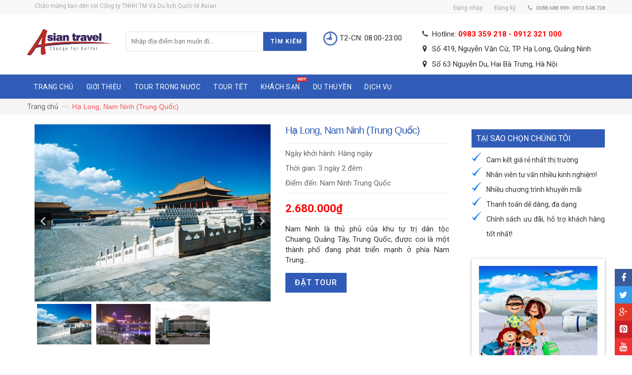

--- FILE ---
content_type: text/html; charset=utf-8
request_url: http://asiantravel.vn/ha-long-nam-ninh-trung-quoc
body_size: 10257
content:
<!DOCTYPE html>
<html lang="en">
	<head>
		<meta charset="utf-8">    
		<!--[if IE]>
<meta http-equiv="X-UA-Compatible" content="IE=edge">
<![endif]-->

		<meta name="viewport" content="width=device-width, initial-scale=1.0">
		<link rel="shortcut icon" href="//bizweb.dktcdn.net/100/042/472/themes/57016/assets/favicon.png?1765876951542" type="image/x-icon" />
		<meta name="description" content="Khám phá Nam Ninh, Nam Ninh là thủ phủ của khu tự trị dân tộc Chuang, Quảng Tây, Trung Quốc, là một thành phố đang phát triển mạnh ở phía Nam Trung Quốc">
		<meta name="author" content="">
		<title>
			Hạ Long, Nam Ninh (Trung Quốc) - Công ty TNHH TM Và Du lịch Quốc tế Asian
		</title>    
		<meta name="viewport" content="width=device-width, initial-scale=1, maximum-scale=1">    
		<link rel="stylesheet" href="https://maxcdn.bootstrapcdn.com/bootstrap/3.3.5/css/bootstrap.min.css">
		<link href="//bizweb.dktcdn.net/100/042/472/themes/57016/assets/bootstrap.min.css?1765876951542" rel="stylesheet" type="text/css" media="all" />
		<link href="//bizweb.dktcdn.net/100/042/472/themes/57016/assets/jgrowl.css?1765876951542" rel="stylesheet" type="text/css" media="all" />
		<link href="//bizweb.dktcdn.net/100/042/472/themes/57016/assets/style.css?1765876951542" rel="stylesheet" type="text/css" media="all" />
		<link href="//bizweb.dktcdn.net/100/042/472/themes/57016/assets/revslider.css?1765876951542" rel="stylesheet" type="text/css" media="all" />
		<link href="//bizweb.dktcdn.net/100/042/472/themes/57016/assets/owl.carousel.css?1765876951542" rel="stylesheet" type="text/css" media="all" />
		<link href="//bizweb.dktcdn.net/100/042/472/themes/57016/assets/owl.theme.css?1765876951542" rel="stylesheet" type="text/css" media="all" />
		<link href="//bizweb.dktcdn.net/100/042/472/themes/57016/assets/blogmate.css?1765876951542" rel="stylesheet" type="text/css" media="all" />
		<link href="//bizweb.dktcdn.net/100/042/472/themes/57016/assets/font-awesome.css?1765876951542" rel="stylesheet" type="text/css" media="all" />	
		<script src="//bizweb.dktcdn.net/100/042/472/themes/57016/assets/jquery.min.js?1765876951542" type="text/javascript"></script>	
		<script src="//bizweb.dktcdn.net/100/042/472/themes/57016/assets/jgrowl.js?1765876951542" type="text/javascript"></script>
		<link href="//fonts.googleapis.com/css?family=Roboto:400,500,700" rel="stylesheet" type="text/css" media="all" />
		<script>
	var Bizweb = Bizweb || {};
	Bizweb.store = 'enthotrangpacco.mysapo.net';
	Bizweb.id = 42472;
	Bizweb.theme = {"id":57016,"name":"Fashion 12 -  Inspire","role":"main"};
	Bizweb.template = 'product';
	if(!Bizweb.fbEventId)  Bizweb.fbEventId = 'xxxxxxxx-xxxx-4xxx-yxxx-xxxxxxxxxxxx'.replace(/[xy]/g, function (c) {
	var r = Math.random() * 16 | 0, v = c == 'x' ? r : (r & 0x3 | 0x8);
				return v.toString(16);
			});		
</script>
<script>
	(function () {
		function asyncLoad() {
			var urls = [];
			for (var i = 0; i < urls.length; i++) {
				var s = document.createElement('script');
				s.type = 'text/javascript';
				s.async = true;
				s.src = urls[i];
				var x = document.getElementsByTagName('script')[0];
				x.parentNode.insertBefore(s, x);
			}
		};
		window.attachEvent ? window.attachEvent('onload', asyncLoad) : window.addEventListener('load', asyncLoad, false);
	})();
</script>


<script>
	window.BizwebAnalytics = window.BizwebAnalytics || {};
	window.BizwebAnalytics.meta = window.BizwebAnalytics.meta || {};
	window.BizwebAnalytics.meta.currency = 'VND';
	window.BizwebAnalytics.tracking_url = '/s';

	var meta = {};
	
	meta.product = {"id": 1105985, "vendor": "Nam Ninh Trung Quốc", "name": "Hạ Long, Nam Ninh (Trung Quốc)",
	"type": "3 ngày 2 đêm", "price": 2680000 };
	
	
	for (var attr in meta) {
	window.BizwebAnalytics.meta[attr] = meta[attr];
	}
</script>

	
		<script src="/dist/js/stats.min.js?v=96f2ff2"></script>
	












		
		<link rel="stylesheet" href="https://maxcdn.bootstrapcdn.com/font-awesome/4.4.0/css/font-awesome.min.css">
		<meta name="google-site-verification" content="ht4v9NubZcmwyfLbUvbyIIR82BBBbi-8hx0Lx2peZJk" />
	</head>
	<body class="cms-index-index">
		<div class="page"> 
			<header class="header-container">
				<div class="header-top">
					<div class="container">
						<div class="row">                    
							<div class="col-xs-6">                     
								<div class="welcome-msg hidden-xs">Chào mừng bạn đến với  Công ty TNHH TM Và Du lịch Quốc tế Asian</div>
							</div>
							<div class="col-xs-6">                        
								<div class="toplinks">
									<div class="links">
										
										
										<div class="myaccount"><a href="/account/login"><span class="hidden-xs">Đăng nhập</span></a></div>
										<div class="wishlist"><a href="/account/register"><span class="hidden-xs">Đăng ký</span></a></div>
										
										
										<div class="phone hidden-xs">0388.688.999- 0913.548.728</div>                            
									</div>
								</div>                        
							</div>
						</div>
					</div>
				</div>
				<div class="header container">
					<div class="row">
						<div class="col-lg-2 col-sm-3 col-md-2 col-xs-12">                    
							<a class="logo" href="/"><img alt="Công ty TNHH TM Và Du lịch Quốc tế Asian" src="//bizweb.dktcdn.net/100/042/472/themes/57016/assets/logo.png?1765876951542"></a>
						</div>
						<div class="col-lg-4 col-sm-4 col-md-6 col-xs-12">                    
							<div class="search-box">
								<form action="/search" method="post">
									<input type="text" name="query" placeholder="Nhập địa điểm bạn muốn đi..." id="search">
									<button type="submit" id="submit-button" class="search-btn-bg"><span>Tìm kiếm</span></button>
								</form>
							</div>                    
						</div> 
					

						<div class="col-lg-2 col-sm-4 col-md-6 col-xs-12">                    
							<span class="icon_time"><img src="//bizweb.dktcdn.net/100/042/472/themes/57016/assets/icon-time.png?1765876951542" alt="" title=""> T2-CN: 08:00-23:00</span>                   
						</div>
						<div class="col-lg-4 col-sm-5 col-md-4 col-xs-12">
							<div class="hotline-header">
								<span class="top-hotline">
									<i class="phone-icon"></i>Hotline: <span style="color:red; font-weight: 600">0983 359 218 - 0912 321 000</span> </span>
								<p><i class="add-icon"></i>Số 419, Nguyễn Văn Cừ, TP. Hạ Long, Quảng Ninh</p>
								<p><i class="add-icon"></i>Số 63 Nguyễn Du, Hai Bà Trưng, Hà Nội</p>
								
							</div>
						</div>                
					</div>
				</div>
			</header>
			<nav>
	<div class="container">
		<div class="nav-inner">			
			<div class="hidden-desktop" id="mobile-menu">
				<ul class="navmenu">
					<li>
						<div class="menutop">
							<div class="toggle"> <span class="icon-bar"></span> <span class="icon-bar"></span> <span class="icon-bar"></span></div>
							<h2>Menu</h2>
						</div>
						<ul style="display:none;" class="submenu">
							<li>
								<ul class="topnav">
									
														
									<li class="level0 nav-6 level-top">
										<a class="level-top" href="/"> <span>Trang chủ</span> </a>
										<ul class="level0">
											
												
											<li class="level1"><a href="/lien-he-1"><span>Liên hệ</span></a></li>
											
											
										</ul>
									</li>
									
									
														
									<li class="level0 nav-6 level-top">
										<a class="level-top" href="/gioi-thieu"> <span>Giới thiệu</span> </a>
										<ul class="level0">
											
												
											<li class="level1"><a href="/lien-he-1"><span>Liên hệ</span></a></li>
											
											
										</ul>
									</li>
									
									
														
									<li class="level0 nav-6 level-top">
										<a class="level-top" href="/du-lich-trong-nuoc"> <span>Tour  trong nước</span> </a>
										<ul class="level0">
											
												
											<li class="level1"><a href="/du-lich-mien-bac"><span>Du lịch miền Bắc</span></a></li>
											
											
												
											<li class="level1"><a href="/du-lich-mien-trung"><span>Du lịch miền Trung</span></a></li>
											
											
												
											<li class="level1"><a href="/du-lich-mien-nam"><span>Du lịch miền Nam</span></a></li>
											
											
										</ul>
									</li>
									
									
									
									<li class="level0 nav-9 level-top  parent "> 
										<a class="level-top" href="/tour-tet"> <span>Tour tết</span> </a> </li>
									
									
									
									<li class="level0 nav-9 level-top  parent "> 
										<a class="level-top" href="/khach-san"> <span>Khách sạn</span> </a> </li>
									
									
									
									<li class="level0 nav-9 level-top  parent "> 
										<a class="level-top" href="/du-thuyen"> <span>Du thuyền</span> </a> </li>
									
									
														
									<li class="level0 nav-6 level-top">
										<a class="level-top" href="/dich-vu"> <span>Dịch vụ</span> </a>
										<ul class="level0">
											
												
											<li class="level1"><a href="/ve-may-bay"><span>Vé máy bay</span></a></li>
											
											
												
											<li class="level1"><a href="/dat-ve-tau"><span>Đặt vé tàu</span></a></li>
											
											
												
											<li class="level1"><a href="/dat-ve-o-to"><span>Đặt vé ô tô</span></a></li>
											
											
												
											<li class="level1"><a href="/dich-vu-ho-chieu-visa"><span>Dịch vụ Hộ chiếu & Visa</span></a></li>
											
											
												
											<li class="level1"><a href="/visa-nhap-canh-vao-viet-nam"><span>Visa nhập cảnh vào Việt Nam</span></a></li>
											
											
										</ul>
									</li>
									
									
								</ul>
							</li>
						</ul>
					</li>
				</ul>				
			</div>			
			<a class="logo-small" href="/"><img src="//bizweb.dktcdn.net/100/042/472/themes/57016/assets/logo-small.png?1765876951542"></a>
			<ul id="nav" class="hidden-xs">
				
						
				<li class="level0 parent drop-menu ">
					<a href="/"><span>Trang chủ</span> </a>
					<ul class="level1">
						
						
						<li class="level1 nav-10-4"> <a href="/lien-he-1"> <span>Liên hệ</span> </a> </li>
						
						
					</ul>
				</li>
				
				
						
				<li class="level0 parent drop-menu ">
					<a href="/gioi-thieu"><span>Giới thiệu</span> </a>
					<ul class="level1">
						
						
						<li class="level1 nav-10-4"> <a href="/lien-he-1"> <span>Liên hệ</span> </a> </li>
						
						
					</ul>
				</li>
				
				
						
				<li class="level0 parent drop-menu ">
					<a href="/du-lich-trong-nuoc"><span>Tour  trong nước</span> </a>
					<ul class="level1">
						
						
						<li class="level1 nav-10-4"> <a href="/du-lich-mien-bac"> <span>Du lịch miền Bắc</span> </a> </li>
						
						
						
						<li class="level1 nav-10-4"> <a href="/du-lich-mien-trung"> <span>Du lịch miền Trung</span> </a> </li>
						
						
						
						<li class="level1 nav-10-4"> <a href="/du-lich-mien-nam"> <span>Du lịch miền Nam</span> </a> </li>
						
						
					</ul>
				</li>
				
				
				
				<li class="level0 ">
					<a href="/tour-tet"><span>Tour tết</span> </a>
				</li>
				
				
				
				<li class="level0 ">
					<a href="/khach-san"><span>Khách sạn</span> </a>
				</li>
				
				
				
				<li class="level0 ">
					<a href="/du-thuyen"><span>Du thuyền</span> </a>
				</li>
				
				
						
				<li class="level0 parent drop-menu ">
					<a href="/dich-vu"><span>Dịch vụ</span> </a>
					<ul class="level1">
						
						
						<li class="level1 nav-10-4"> <a href="/ve-may-bay"> <span>Vé máy bay</span> </a> </li>
						
						
						
						<li class="level1 nav-10-4"> <a href="/dat-ve-tau"> <span>Đặt vé tàu</span> </a> </li>
						
						
						
						<li class="level1 nav-10-4"> <a href="/dat-ve-o-to"> <span>Đặt vé ô tô</span> </a> </li>
						
						
						
						<li class="level1 nav-10-4"> <a href="/dich-vu-ho-chieu-visa"> <span>Dịch vụ Hộ chiếu & Visa</span> </a> </li>
						
						
						
						<li class="level1 nav-10-4"> <a href="/visa-nhap-canh-vao-viet-nam"> <span>Visa nhập cảnh vào Việt Nam</span> </a> </li>
						
						
					</ul>
				</li>
				
				
			</ul>
		</div>
	</div>
</nav>
			
			<!-- breadcrumbs -->
<div class="breadcrumbs">
  <div class="container">
    <div class="row">
      <ul>
        <li class="home"> <a href="/">Trang chủ</a><span>&mdash;›</span></li>
        
          
        <li><strong>Hạ Long, Nam Ninh (Trung Quốc)</strong><li>
        
      </ul>
    </div>
  </div>
</div>
<!-- End breadcrumbs --> 
			
			<section class="main-container col1-layout">
	<div class="main container">
		<div class="col-main">
			<div class="row">

				<div class="col-sm-9">
					<div class="product-view wow">
						<div class="product-essential">
							<form action="/cart/add" method="post" id="product_addtocart_form">
								
								
								
								
								
								 
								
								
								
								<div class="product-img-box col-lg-7 col-sm-6 col-xs-12">
									<div id="sync1" class="owl-carousel css_detail_owl" style="float:left;">
										
										
										
										
										<div class="item large-image">
											<img src="//bizweb.dktcdn.net/100/042/472/products/nam-ninh2.jpg?v=1451672259460" alt="">
										</div>
										
										<div class="item large-image">
											<img src="//bizweb.dktcdn.net/100/042/472/products/nanning-yejing.jpg?v=1451725877990" alt="">
										</div>
										
										<div class="item large-image">
											<img src="//bizweb.dktcdn.net/100/042/472/products/cho-mong-cai.jpg?v=1451725934687" alt="">
										</div>
										
									</div>
									<div id="sync2" class="owl-carousel"  style="float:left;">
										
										<div class="item">
											<img src="//bizweb.dktcdn.net/thumb/small/100/042/472/products/nam-ninh2.jpg?v=1451672259460" />
										</div>
										
										<div class="item">
											<img src="//bizweb.dktcdn.net/thumb/small/100/042/472/products/nanning-yejing.jpg?v=1451725877990" />
										</div>
										
										<div class="item">
											<img src="//bizweb.dktcdn.net/thumb/small/100/042/472/products/cho-mong-cai.jpg?v=1451725934687" />
										</div>
										
									</div> 
									
									
								</div>
								<!-- end: more-images -->
								<div class="product-shop col-lg-5 col-sm-6 col-xs-12">
									<div class="product-name">
										<h1> Hạ Long, Nam Ninh (Trung Quốc) </h1>
									</div>

									<div class="ratings">    
										<p class="time-start">Ngày khởi hành: Hàng ngày</p>
										<p class="rating-links">Thời gian: 3 ngày 2 đêm </p>
										<p class="separator">Điểm đến: Nam Ninh Trung Quốc</p>
									</div>

									<div class="price-block">
										<div class="price-box">
											
											<p class="special-price"><span class="price"> 2.680.000₫ </span> </p>
											
										</div>
									</div>
									<div class="short-description">
										Nam Ninh là thủ phủ của khu tự trị dân tộc Chuang, Quảng Tây, Trung Quốc, được coi là một thành phố đang phát triển mạnh ở phía Nam Trung...
									</div>
									<div class="product-shop">
										<form action="/cart/add" method="post">

											<div class="actions">
												
												<input type="hidden" name="VariantId" value="1717930" /> 
												<button class="button btn-cart btn-add-to-cart" type="submit">
													<span>Đặt Tour</span>
												</button>
												
											</div>
										</form>
									</div>
									<div class="variant-box">
										<div class="product-variant">
											
											 
											
											<input type="hidden" name="variantId" value="1717930" />
											
											
										</div>
									</div>

								</div>
							</form>
						</div>
						<div class="product-collateral">
							<div class="col-sm-12 wow">
								<ul id="product-detail-tab" class="nav nav-tabs product-tabs">
									<li class="active"> <a href="#product_tabs_description" data-toggle="tab">Thông tin chi tiết</a> </li>
								</ul>
								<div id="productTabContent" class="tab-content">
									<div class="tab-pane fade in active" id="product_tabs_description">
										 <p>Nam Ninh là thủ phủ của khu tự trị dân tộc Chuang, Quảng Tây, Trung Quốc, được coi là một thành phố đang phát triển mạnh ở phía Nam Trung Quốc, và là cửa ngõ giao thương quan trọng với tỉnh Quảng Ninh và các địa phương tại Việt Nam. Nam Ninh được xem như là một "thành phố xanh" của Trung Quốc bởi lẽ thành phố được trồng nhiều cây xanh khắp thành phố, có nhiều công viên xanh và các khu du lịch sinh thái như Thanh Tú Sơn...,Nam Ninh cũng là một địa chỉ mua sắm tin cậy, nổi tiếng với nhiều siêu thị và trung tâm mua sắm nổi tiếng do nước ngoài đầu tư &nbsp;như Parkson, Dream Island, siêu thị Hoa Liên..., đã tạo cho Nam Ninh là một điểm du lịch và mua sắm, giải trí hấp dẫn đối với du khách Việt Nam trong những dịp cuối tuần.</p>

<p>Chương trình du lịch này dựa trên nhu cầu của du khách tại thành phố Hạ Long đi mua sắm vào cuối tuấn. Với thời gian 3 ngày thì việc lựa chọn đi Nam Ninh, Trung Quốc và Móng Cái là tối ưu, chắc chắn sẽ mang lại cho du khách trải nghiệm mới, nhất là những ai chưa từng đi du lịch tại Trung Quốc. Trong chương trình du lịch này, du khách không những được xuất cảnh, tham quan du lịch tìm hiểu văn hóa của một thành phố lân cận, mà còn được trải nghiệm mua sắm tại các trung tâm thương mại tại Trung Quốc. Chương trình được xây dựng kinh phí hợp lý, tao cho du khách thời gian chủ động trong việc ăn uống, tham quan và mua sắm, khách sạn được bố trí ngay cạnh trung tâm thương mại để tiện cho việc đi lại. Đây là một trong những mô hình du lịch mới đang được nhiều bạn trẻ và gia đình ưa thích.</p>

<p><strong>Ngày thứ nhất (thứ sáu): Hạ Long – Nam Ninh</strong></p>

<p style="text-align: center;"><br />
<img src="//bizweb.dktcdn.net/100/042/472/products/nanning-yejing.jpg?v=1451725877990" /><br />
Cảng Phong Thành</p>

<p><br />
7:00h sáng xe và hướng dẫn viên của Asian Travel sẽ đón du khách tại điểm hẹn và đưa du khách đến cửa khẩu Móng Cái. Du khách sẽ dùng bữa trưa tại nhà hàng Móng Cái. Sau bữa trưa, du khách sẽ xuất cảnh qua cửa khẩu Móng Cái(Việt Nam) sang Đông Hưng (Trung Quốc). Xe và hướng dẫn viên phía công ty du lịch sẽ đón đoàn tại cửa khẩu và đi đến thành phố Nam Ninh - thủ phủ Khu tự trị dân tộc Choang, Quảng Tây. Hành trình đi trên đường cao tốc khoảng 3 tiếng sẽ đi qua các địa danh nổi tiếng Quảng Tây như cảng Phòng Thành, thành phố Khâm Châu. Du khách đến Nam Ninh sẽ bố trí ăn tối tại nhà hàng. Sau bữa tối, sẽ về khách sạn nghỉ ngơi. Buổi tối du khách có thể đi dạo phố và mua sắm tại Trung tâm thương mại đường Triều Dương, phố đi bộ hoặc siêu thị Dream Island. &nbsp;&nbsp;&nbsp;</p>

<p><strong>Ngày thứ hai (thứ bảy): Nam Ninh</strong></p>

<p>Sau bữa sáng tại khách sạn, hướng dẫn viên sẽ đưa du khách trải nghiệm xe Buýt tới trung tâm thành phố, cũng giống như những người dân địa phương, du khách sẽ tự mình chi trả 2 nhân dân tệ cho mỗi chặng đường. Tại các Trung tâm thương mại, du khách sẽ có trọn một ngày thỏa sức mua sắm những mặt hàng thương hiệu về quần áo, giầy, mỹ phẩm, nước hoa nhập khẩu hạ giá đến 50%. Để giành nhiều thời gian thỏa sức mua sắm, du khách sẽ tự tìm hiểu và trải nghiệm các sản phẩm ẩm thực trong trung tâm thương mại do du khách tự lựa chọn như: lẩu chua cay, vịt quay bắc kinh, món ăn Tứ Xuyên, thậm chí có thể ăn nhanh tại các nhà hàng Mc-Dolald...</p>

<p>Buổi tối, sau khi đã thỏa sức với mua sắm, du khách sẽ tập trung tại điểm hẹn, hướng dẫn viên cùng du khách ngồi xe buýt hoặc taxi trở về khách sạn, du khách cũng có thể chủ động ngồi taxi về khách sạn nghỉ ngơi trước hoặc tham gia các hoạt động mua sắm hoặc giải trí khác theo sở thích.</p>

<p>&nbsp;<br />
<strong>Ngày thứ ba (chủ nhật): Nam Ninh – Hạ Long</strong></p>

<p style="text-align: center;"><img src="//bizweb.dktcdn.net/100/042/472/products/cho-mong-cai.jpg?v=1451725934687" /><br />
Chợ Móng Cái</p>

<p>Sau bữa sáng tại khách sạn, du khách lên xe quay trở về Đông Hưng và làm thủ tục xuất cảnh về Việt Nam. Du khách sau khi về đên Móng Cái, sẽ bố trí tập trung tại nhà hàng ăn trưa, mua sắm tại chợ Móng Cái hoặc tắm biển tại bãi biển Trà Cổ. Khoảng 16:00, xe Asian Travel sẽ đưa du khách về Hạ Long, kết thúc chương trình du lịch mua sắm tại Nam Ninh và Móng Cái.</p>

<p><br />
Giá trọn gói: 2.680.000 VND/ người</p>

<p><strong>Giá trên bao gồm:</strong></p>

<p>- Thông hành du lịch biên giới xuất nhập cảnh qua cửa khẩu Móng Cái - &nbsp;Đông Hưng;</p>

<p>- Giấy phép nhập, xuất cảnh do công an Trung Quốc cấp cho người sử dụng Thông hành du lịch biên giới.</p>

<p>- Các bữa ăn theo lịch trình ;</p>

<p>- Khách sạn 3 sao, 2 người/phòng, nếu du khách muốn ở riêng có thể trả thêm tiền phòng.</p>

<p>- Xe ô tô du lịch phục vụ hành trình du lịch (tại trung tâm thành phố sẽ không dùng xe du lịch vì di chuyển bất tiện)</p>

<p>- - Hướng dẫn viên song ngữ tiếng Việt Trung phục vụ trong suốt hành trình.</p>

<p>- Bảo hiểm du lịch trách nhiệm.</p>

<p><strong>Giá trên không bao gồm:</strong></p>

<p>- Giá trên không bao gồm phí bảo hiểm rủi ro, nếu du khách có yêu cầu bảo hiểm, du khách sẽ phải trả thêm 100.000 đ/người/ngày cho công ty Bảo hiểm tại Quảng Ninh thông qua Asian Travel</p>

<p>- Chi phí phát sinh nếu sử dụng phòng ở riêng cho 1 người.</p>

<p>- Bữa ăn trưa ngày thứ 2 trong lịch trình.</p>

<p>- Điện thoại, giặt là và các chi phí cá nhân khác.</p>

<p>- Thuế VAT.</p>

<p>- Tiền thưởng cho hướng dẫn viên và lái xe là 150.000 VND/ &nbsp;người.</p>

<p>- Chi phí làm Visa tái nhập cảnh Việt Nam đối với người nước ngoài.</p>

<p><strong>Thủ tục Xuất Nhập Cảnh :</strong></p>

<p>- Người Việt Nam làm giấy thông hành biên giới xuất cảnh cần cung cấp chứng minh thư bản gốc hoặc phô tô công chứng còn hạn sử dụng và 05 ảnh cỡ 4 x 6, phông nền màu trắng</p>

<p>- Đối với người nước ngoài nếu muốn nhập cảnh về Việt Nam sau khi đã xuất cảnh đi Trung Quốc cần phải &nbsp;xin visa Trung Quốc và xin visa Nhập cảnh Việt Nam tại có quan lãnh sự hai bên.</p>
									</div>

								</div>
							</div>
					
						</div>
					</div>
				</div>
			<aside class="sidebar col-sm-3">

	<div class="block box_why"> 
		<h4 style="padding-left:10px;">Tại sao chọn chúng tôi</h4>
		<div class="main_box_why">
			<ul>
				<li>Cam kết giá rẻ nhất thị trường</li> 
				<li>Nhân viên tư vấn nhiều kinh nghiệm!</li> 
				<li>Nhiều chương trình khuyến mãi</li> 
				<li>Thanh toán dễ dàng, đa dạng</li> 
				<li>Chính sách ưu đãi, hỗ trợ khách hàng tốt nhất!</li>
			</ul> 
		</div> 
	</div>
	<div class="block box_why">
		<div id="carousel-example-generic" class="carousel slide" data-ride="carousel">
			<!-- Indicators -->
			<ol class="carousel-indicators">
				<li data-target="#carousel-example-generic" data-slide-to="0" class="active"></li>
				<li data-target="#carousel-example-generic" data-slide-to="1"></li>
				<li data-target="#carousel-example-generic" data-slide-to="2"></li>
			</ol>

			<!-- Wrapper for slides -->
			<div class="carousel-inner" role="listbox">
				<div class="item active">
					<img src="//bizweb.dktcdn.net/100/042/472/themes/57016/assets/slider_home1.jpg?1765876951542" alt="Slider">
					<div class="carousel-caption">

					</div>
				</div>
				<div class="item">
					<img src="//bizweb.dktcdn.net/100/042/472/themes/57016/assets/slider_home2.jpg?1765876951542" alt="Slider">
					<div class="carousel-caption">

					</div>
				</div>
				<div class="item">
					<img src="//bizweb.dktcdn.net/100/042/472/themes/57016/assets/slider_home3.jpg?1765876951542" alt="Slider">
					<div class="carousel-caption">

					</div>
				</div>

			</div>

			<!-- Controls -->
			<a class="left carousel-control" href="#carousel-example-generic" role="button" data-slide="prev">
				<span class="glyphicon glyphicon-chevron-left" aria-hidden="true"></span>
				<span class="sr-only">Previous</span>
			</a>
			<a class="right carousel-control" href="#carousel-example-generic" role="button" data-slide="next">
				<span class="glyphicon glyphicon-chevron-right" aria-hidden="true"></span>
				<span class="sr-only">Next</span>
			</a>
		</div>
	</div>
	
	<div class="right-hotline">
		<h4>Gọi để được tư vấn</h4>
		<a><img src="//bizweb.dktcdn.net/100/042/472/themes/57016/assets/hotline-bg.png?1765876951542" alt="block-banner"></a>
		<p>Hãy gọi điện cho Asian Travel để nhận được những ưu đãi tốt nhất!</p>
	</div>

	
	<div class="block block-banner"><a href="#"><img src="//bizweb.dktcdn.net/100/042/472/themes/57016/assets/block-banner.png?1765876951542" alt="block-banner"></a></div>
	



	<div class="inner-div">
		<h2 class="category-pro-title"><span>Tour nổi bật</span></h2>
		<div class="category-products">
			<div class="products small-list">
				
			</div>
		</div>
	</div>
</aside>
			</div>
		</div>
	</div>
</section>

<script src="//bizweb.dktcdn.net/assets/themes_support/option-selectors.js" type="text/javascript"></script>
<script>  
	var selectCallback = function(variant, selector) {

		var addToCart = jQuery('.btn-cart'),
			productPrice = jQuery('.price'),
			comparePrice = jQuery('.price-old');

		if (variant) {
			if (variant.available) {
				// We have a valid product variant, so enable the submit button
				addToCart.removeAttr('disabled');

			} else {
				// Variant is sold out, disable the submit button
				addToCart.attr('disabled', 'disabled');
			}

			// Regardless of stock, update the product price
			productPrice.html(Bizweb.formatMoney(variant.price, "{{amount_no_decimals_with_comma_separator}}₫"));

			// Also update and show the product's compare price if necessary
			if ( variant.compare_at_price > variant.price ) {

				comparePrice.html(Bizweb.formatMoney(variant.compare_at_price, "{{amount_no_decimals_with_comma_separator}}₫")).show();
			} else {
				comparePrice.hide();     
			} 

		} else {
			// The variant doesn't exist. Just a safeguard for errors, but disable the submit button anyway
			addToCart.val('Unavailable').addClass('disabled').attr('disabled', 'disabled');
		}
		/*begin variant image*/
		if (variant && variant.image) {  
			var originalImage = jQuery(".large-image img"); 
			var newImage = variant.image;
			var element = originalImage[0];
			Bizweb.Image.switchImage(newImage, element, function (newImageSizedSrc, newImage, element) {
				jQuery(element).parents('a').attr('href', newImageSizedSrc);
				jQuery(element).attr('src', newImageSizedSrc);
			});
		}
		/*end of variant image*/
	};
	jQuery(function($) {
		

		 // Add label if only one product option and it isn't 'Title'. Could be 'Size'.
		 

		  // Hide selectors if we only have 1 variant and its title contains 'Default'.
		  
		  $('.selector-wrapper').hide();
		    
		   });
</script>
			<footer class="footer">


				<div class="container">
					<div class="nav-footer">
						<ul id="nav" class="hidden-xs">
							
									
							<li class="level0 parent drop-menu">
								<a href="/"><span>Trang chủ</span> </a>
								<ul class="level1">
									
									
									<li class="level1 nav-10-4"> <a href="/lien-he-1"> <span>Liên hệ</span> </a> </li>
									
									
								</ul>
							</li>
							
							
							
							<li class="level0">
								<a href="/quy-dinh-chinh-sach"><span>Quy định chính sách</span> </a>
							</li>
							
							
							
							<li class="level0">
								<a href="/dieu-khoan-su-dung"><span>Điều khoản sử dụng</span> </a>
							</li>
							
							
							
							<li class="level0">
								<a href="/chinh-sach-bao-mat-thong-tin"><span>Chính sách bảo mật thông tin</span> </a>
							</li>
							
							
							
							<li class="level0">
								<a href="/quan-diem-kinh-doanh"><span>Quan điểm kinh doanh</span> </a>
							</li>
							
							
						</ul>
					</div>
				</div>


				<div class="footer-middle container">

					<div class="col-md-3 col-sm-4">
						<h4>Tour trong nước</h4>
						<ul class="links">
							
							<li class="first"><a href="/du-lich-mien-bac">Du lịch miền Bắc</a></li>
							
							<li class="first"><a href="/du-lich-mien-trung">Du lịch miền Trung</a></li>
							
							<li class="first"><a href="/du-lich-mien-nam">Du lịch miền Nam</a></li>
							
						</ul>
					</div>
					<div class="col-md-3 col-sm-4">
						<h4>Tour Quốc tế</h4>
						<ul class="links">
							
							<li class="first"><a href="/du-lich-dong-nam-a">Du lịch Đông Nam Á</a></li>
							
							<li class="first"><a href="/du-lich-dong-bac-a">Du lịch Đông Bắc Á</a></li>
							
							<li class="first"><a href="/du-lich-trung-quoc">Du lịch Trung Quốc</a></li>
							
							<li class="first"><a href="/du-lich-hong-kong">Du lịch Hồng Kông</a></li>
							
							<li class="first"><a href="/du-lich-au-my">Du lịch Âu Mỹ</a></li>
							
						</ul>
					</div>
					<div class="col-md-3 col-sm-4">
						<h4>Tin tức du lịch</h4>
						<ul class="links">
							
							<li class="first"><a href="/danh-lam-thang-canh">Danh lam thắng cảnh</a></li>
							
							<li class="first"><a href="/tin-tuc-du-lich-viet-nam">Tin tức du lịch Việt Nam</a></li>
							
							<li class="first"><a href="/thong-tin-am-thuc">Thông tin ẩm thực</a></li>
							
							<li class="first"><a href="/cam-nang-du-lich">Cẩm nang du lịch</a></li>
							
							<li class="first"><a href="/tin-tuc-du-lich-quoc-te">Tin tức du lịch quốc tế</a></li>
							
						</ul>
					</div>
					<div class="col-md-3 col-sm-4">
						<h4>Thông tin liên hệ</h4>
						<div class="contacts-info">
							<address>
								<i class="add-icon">&nbsp;</i>Văn phòng Quảng Ninh: 
Số 279 Đường Nguyễn Văn Cừ- Phường Hạ Long- Tỉnh Quảng Ninh
								<address>
								<i class="add-icon">&nbsp;</i>Quang Ninh Office: 
No. 279 Nguyen Van Cu Street - Ha Long Ward - Quang Ninh Province
							</address>
							</address>
							<div class="phone-footer"><i class="phone-icon">&nbsp;</i> 0388.688.999- 0913.548.728</div>
							<div class="email-footer"><i class="email-icon">&nbsp;</i> <a href="sales@asiantravel.vn"> sales@asiantravel.vn</a> </div>
						</div>
					</div>
				</div>
				<div class="footer-bottom container">
					<div class="col-xs-12 coppyright">&copy; 2015 - Công ty TNHH TM Và Du lịch Quốc tế Asian. Cung cấp bởi Sapo</div>
				</div>
			</footer>
		</div>
		
		<div class="social">
			<ul>
				
				<li class="fb"><a href=""></a></li>
				
				
				<li class="tw"><a href=""></a></li>
				
				
				<li class="googleplus"><a href=""></a></li>
				
				
				<li class="pintrest"><a href=""></a></li>
				
				
				<li class="youtube"><a href=""></a></li>
				
			</ul>
		</div>    
		
		<script src="//bizweb.dktcdn.net/assets/themes_support/option-selectors.js" type="text/javascript"></script>
		<script src="//bizweb.dktcdn.net/assets/themes_support/api.jquery.js" type="text/javascript"></script>

		<script src="//bizweb.dktcdn.net/100/042/472/themes/57016/assets/bootstrap.min.js?1765876951542" type="text/javascript"></script>
		<script src="//bizweb.dktcdn.net/100/042/472/themes/57016/assets/common.js?1765876951542" type="text/javascript"></script>
		<script src="//bizweb.dktcdn.net/100/042/472/themes/57016/assets/revslider.js?1765876951542" type="text/javascript"></script>
		<script src="//bizweb.dktcdn.net/100/042/472/themes/57016/assets/owl.carousel.min.js?1765876951542" type="text/javascript"></script>
		<script src="//bizweb.dktcdn.net/100/042/472/themes/57016/assets/jquery.jcarousel.min.js?1765876951542" type="text/javascript"></script>
		
		<script src="//bizweb.dktcdn.net/100/042/472/themes/57016/assets/cloudzoom.js?1765876951542" type="text/javascript"></script>
		

		<script src="//bizweb.dktcdn.net/100/042/472/themes/57016/assets/ajax-cart.js?1765876951542" type="text/javascript"></script>
		<script type="text/javascript">
  Bizweb.updateCartFromForm = function(cart, cart_summary_id, cart_count_id) {
    if ((typeof cart_summary_id) === 'string') {
      var cart_summary = jQuery('#' + cart_summary_id);
      if (cart_summary.length) {
		  
        cart_summary.empty();
        
        jQuery.each(cart, function(key, value) {
          if (key === 'items') {
            
            if (value.length) {
              jQuery('<ul id="cart-sidebar" class="mini-products-list"></ul>').appendTo(cart_summary);
              var table = jQuery('#' + cart_summary_id + ' ul');

              jQuery.each(value, function(i, item) {						
                jQuery('<li class="item"><a class="product-image" href="' + item.url + '" ><img src="' + Bizweb.resizeImage(item.image, "small") + '" width="80"></a><div class="detail-item"><div class="product-details"><a href="javascript:void(0);"  onClick="Bizweb.removeItem(' + item.variant_id + ')" class="glyphicon glyphicon-remove">&nbsp;</a> <p class="product-name"> <a href="' + item.url + '">' + item.name + ' </a> </p></div><div class="product-details-bottom"> <span class="price">' + Bizweb.formatMoney(item.price, "{{amount_no_decimals_with_comma_separator}}₫") + '</span> <span class="title-desc">Số lượng:</span> <strong>' + item.quantity + '</strong> </div></div></li>').appendTo(table);
              });

              jQuery('<div class="top-subtotal">Tổng tiền: <span class="price">' + Bizweb.formatMoney(cart.total_price, "{{amount_no_decimals_with_comma_separator}}₫") + '</span></div>').appendTo(cart_summary);
			  
			 jQuery('<div class="actions"><button onClick="window.location.href=\'/checkout\'" class="btn-checkout" type="button"><span>Thanh toán</span></button><button onClick="window.location.href=\'/cart\'" class="view-cart" type="button"><span>Giỏ hàng</span></button>').appendTo(cart_summary);
            }
			  
            else {
              jQuery('<div><br><center>Giỏ hàng của bạn hiện đang trống.</center><br></div>').appendTo(cart_summary);
            }
          }
        });
      }
    }
    if ((typeof cart_count_id) === 'string') {
      if (cart.item_count == 0) { 
        jQuery('#' + cart_count_id).html('0'); 
      }
      else if (cart.item_count == 1) {
        jQuery('#' + cart_count_id).html('1');
      }
        else {
          jQuery('#' + cart_count_id).html(cart.item_count);
        }
    }
    updateCartDesc(cart);
    jQuery('[name=currencies]').change();
  };
  
  function updateCartDesc(data){
    var $cartLinkText = $('.cart-box #cart-total');    
    switch(data.item_count){
      case 0:
        $cartLinkText.text('0');
        break;
      case 1:
        $cartLinkText.text('1');
        break;
      default:
        $cartLinkText.text(data.item_count);
        break;
    }
  }
  Bizweb.onCartUpdate = function(cart) {
    Bizweb.updateCartFromForm(cart, 'cart-info', 'shopping-cart');
  };
  jQuery(document).ready(function($) {
    Bizweb.getCart(function(cart) {      
      Bizweb.updateCartFromForm(cart, 'cart-info');		
    });
  });
</script>
		<script type='text/javascript'>
			jQuery(document).ready(function(){
				jQuery('#rev_slider_4').show().revolution({
					dottedOverlay: 'none',
					delay: 5000,
					startwidth: 1349,
					startheight: 450,

					hideThumbs: 200,
					thumbWidth: 200,
					thumbHeight: 50,
					thumbAmount: 2,

					navigationType: 'thumb',
					navigationArrows: 'solo',
					navigationStyle: 'round',

					touchenabled: 'on',
					onHoverStop: 'on',

					swipe_velocity: 0.7,
					swipe_min_touches: 1,
					swipe_max_touches: 1,
					drag_block_vertical: false,

					spinner: 'spinner0',
					keyboardNavigation: 'off',

					navigationHAlign: 'center',
					navigationVAlign: 'bottom',
					navigationHOffset: 0,
					navigationVOffset: 20,

					soloArrowLeftHalign: 'left',
					soloArrowLeftValign: 'center',
					soloArrowLeftHOffset: 20,
					soloArrowLeftVOffset: 0,

					soloArrowRightHalign: 'right',
					soloArrowRightValign: 'center',
					soloArrowRightHOffset: 20,
					soloArrowRightVOffset: 0,

					shadow: 0,
					fullWidth: 'on',
					fullScreen: 'off',

					stopLoop: 'off',
					stopAfterLoops: -1,
					stopAtSlide: -1,

					shuffle: 'off',

					autoHeight: 'off',
					forceFullWidth: 'on',
					fullScreenAlignForce: 'off',
					minFullScreenHeight: 0,
					hideNavDelayOnMobile: 1500,

					hideThumbsOnMobile: 'off',
					hideBulletsOnMobile: 'off',
					hideArrowsOnMobile: 'off',
					hideThumbsUnderResolution: 0,

					hideSliderAtLimit: 0,
					hideCaptionAtLimit: 0,
					hideAllCaptionAtLilmit: 0,
					startWithSlide: 0,
					fullScreenOffsetContainer: ''
				});
			});
		</script>
	</body>
</html>

--- FILE ---
content_type: text/css
request_url: http://bizweb.dktcdn.net/100/042/472/themes/57016/assets/style.css?1765876951542
body_size: 47471
content:
.itinerarybox {
	width: 100%;
	display: inline-block;
	overflow: hidden;
	clear: both;
}




img {
	max-width: 100%;
}
.owl-theme .owl-controls .owl-buttons .owl-prev:hover {
	background: #48c491;
}
.owl-theme .owl-controls .owl-buttons .owl-next:hover {
	background: #48c491;
}
.owl-theme .owl-controls .owl-buttons .owl-prev {
	width: 34px;
	height: 34px;
	line-height: 34px;
	float: left;
	margin-left: -20px;
	background: #000 !important;
	text-align: center;
	overflow: hidden;
	padding: 1px 10px;
	border-radius:0px;
}
.owl-theme .owl-controls .owl-buttons .owl-next {
	width: 34px;
	height: 34px;
	line-height: 34px;
	float: right;
	margin-right: -20px;
	background: #000 !important;
	text-align: center;
	overflow: hidden;
	padding: 1px 10px;
	border-radius:0px;
}
.css_detail_owl .item img{
	width:100%;
}
.synced .item img {
	width:100%;
}
.post-thumb img {
	width:80px;
}
#sync1 .owl-controls .owl-buttons .owl-prev{
	width: 34px;
	height: 34px;
	line-height: 34px;
	float: left;
	margin-left: 0px;
	background: url(arrow_slide_detail_back.png) rgba(0, 0, 0, 0.66) center no-repeat !important;
	text-align: center;
	overflow: hidden;
	padding: 1px 10px;
	border-radius: 0px;
	text-indent: -9999px;
}
#sync1 .owl-controls .owl-buttons .owl-prev:hover {
	background: url(arrow_slide_detail_hover.png) #000 center no-repeat !important;
}
#sync1 .owl-controls .owl-buttons .owl-next:hover {
	background: url(arrow_slide_detail_next_hover.png) #000 center no-repeat !important;
}
#sync1 .owl-controls .owl-buttons .owl-next{
	background: url(arrow_slide_detail.png) rgba(0, 0, 0, 0.66) center no-repeat !important;
	width: 34px;
	height: 34px;
	line-height: 34px;
	float: right;
	margin-right: 0px;
	text-align: center;
	overflow: hidden;
	padding: 1px 10px;
	border-radius: 0px;
	text-indent: -9999px;
}
.css_detail_owl .owl-controls {
	margin-top: 10px;
	text-align: center;
	position: absolute;
	top: 50%;
	width: 100%;
	z-index:9999999999;
}
#sync2 .item {
	margin:5px;
}
#sync2 .item img {
	width:100%;
}
#map {
	height: 400px;
	width: 100%;
}
.item.large-image{
	margin: 0px!important;
}
/* -------------- */
/* -------------- */
.main_box_why ul {
	float: left;
	padding: 5px;
}

.main_box_why ul li {
	padding-left: 30px;
	background: url("tick-icon.png") no-repeat;
	line-height: 30px;
}
.box_why {
	display: inline-block;
	width: 100%;
}
.box_why h4 {
	padding: 10px 0px;
	background: #305CB7;
	text-transform: uppercase;
	color: #fff;
	font-size: 16px;
}
.right-hotline {
	padding: 15px;
	margin-bottom: 30px;
	border: 1px solid #DBDBDB;
}
.right-hotline h4 {
	border-bottom: 1px solid #DBDBDB;
	padding-bottom: 10px;
	font-size: 16px;
	text-transform: uppercase;
	color: #305CB7;
}
.right-hotline p {
	margin-top: 10px;
	font-size: 14px;
}
/* BEGIN OF STYLING */
.item-type-collection {
	position: absolute;
	z-index: 99999;
	bottom: 0;
	right: 0;
	background: rgba(250, 250, 250, 0.77);
	padding: 5px 10px;
	font-size: 13px;
}
.vendor {
	padding-top: 10px;
	color: #666;
}
span.flag {
	background: url("tour-new.png") no-repeat;
	height: 39px;
	display: block;
	position: absolute;
	top: 0px;
	background-size: 100%;
	padding: 0px 0px 0px 10px;
	padding-right: 0;
	width: 121px;
	left: -6px;
	color: #fff;
	line-height: 48px;
	text-transform: uppercase;
	font-size: 13px;
}
.info-inner-collection {
	text-align: left;
	padding: 10px;
}

.item-vendor-collection {
	color: #666;
	font-size: 13px;
}
.price-box-collection {
	margin: 3px 0;
	min-height: 20px;
	float: left;
}
.col-item{
	box-shadow: 0 0 5px #666;
	-moz-box-shadow: 0 0 5px #666;
	-ms-box-shadow: 0 0 5px #666;
	-webkit-box-shadow: 0 0 5px #666;
	-khtml-box-shadow: 0 0 5px #666;
}
.info-inner-collection .item-title {
	min-height: 45px;
	max-height: 45px;
}
#nav > li:nth-child(5) > a {
	background: url("hot-icon.gif") no-repeat right 5px;
}
#nav > li:nth-child(5) > a:hover, #nav > li:nth-child(5) > a.active {
	color: #000;
	margin-right: 0px;
	background: url("hot-icon.gif") no-repeat right 5px #fff301;
}
.price-block {
	margin: 3px 0;
	min-height: 20px;
}
.price-title {
	height: 38px;
	display: block;
	width: 100%;
	color: #fff;
	text-transform: uppercase;
	font-size: 18px;
	line-height: 38px;
	text-align: center;
}
.price-box .special-price .price {
	font-size: 35px;
	font-weight: 600;
	color: #fff;
	font-family: 'Roboto', sans-serif;
}
.price-box-list {
	float: right;
}

/* 1. BODY */
body {
	font-size: 12px;
	background: #fff;
	vertical-align: middle;
	font-family: 'Roboto', sans-serif;
}
.hotline-header .add-icon:before {
	content: "\f041";
	font-family: FontAwesome;
	font-size: 15px;
	color: #2B2A32;
	height: 30px;
	width: 10px;
	line-height: 20px;
	display: inline-block;
	float: left;
	font-style: normal;
	text-align: center;
	margin-right: 10px;
	border-radius: 30px;
	border-radius: 25px;
	background: #fff;
}
.top-hotline .phone-icon:before {
	content: "\f095";
	font-family: FontAwesome;
	font-size: 15px;
	color: #504C4C;
	height: 30px;
	width: 10px;
	margin-right: 5px;
	line-height: 20px;
	display: inline-block;
	float: left;
	font-style: normal;
	text-align: center;
	margin-right: 10px;
	background: #fff;
	border-radius: 25px;
}
span.icon_time {
	padding-top: 35px;
	display:block;
}
a {
	color: #333;
	text-decoration: none;
}
a:hover, a:focus {
	color: #ad0800;
	text-decoration: none;
}
ul, ol {
	padding: 0px;
	margin: auto;
	list-style: none;
}
legend {
	display: none;
}
.footer .nav-footer {
	border-bottom: 1px solid #676767;
	display: block;
	float: left;
	width: 100%;
}
.hotline-header {
	padding-top: 30px;
}
span.top-hotline {
	float: left;
	display: block;
	width: 100%;
}
/* 2. Layout */
.page {
	position: relative;
	margin: auto;
	background: #fff;
	width: 100%;
	font-size: 15px;
	text-align: justify;
}
/* 2a. Base Columns */
.col-left {
	margin-bottom: 0px;
}
.col-main {
}
.col-right {
	margin-bottom: 0px;
}
/* 2b. 1 Column Layout */
.col1-layout .header-background-default {
	margin: 20px;
	padding: 0;
}
.col1-layout .col-main {
	float: none;
	width: auto;
}
/* 2c. 2 Columns Layout */
.col2-left-layout .col-main {
}
.col2-right-layout .col-main {
}
.col2-right-layout ol.opc .col-md-4 {
	margin-right: 15px;
}
/* 2d. 3 Columns Layout */
.col3-layout .col-main {
}
.col3-layout .col-wrapper {
	float: left;
	width: 780px;
}
.col3-layout .col-wrapper .col-main {
	float: right;
}
.main-container {
	background-color: #fff;
	min-height: 400px;
	padding: 20px 0 0px;
}
.product-hotel .products-list .product-shop {
	width: 70%;
}
.product-hotel .products-list .product-name {
	min-height: 30px;
	max-height: 30px;
}
.product-hotel .product-type {
	color: #6D6D6D;
	font-size: 13px;
	min-height: 60px;
	max-height: 60px;
}
.product-hotel .products-list .product-name a {
	font-size: 14px;
}
/* product home */

.col-home .item-content {
	background: url("bg_50black.png") repeat;
	position: absolute;
	bottom: 0px;
	width: 100%;
	text-align: left;
	color: #fff;
	padding: 0px 10px;
	font-size: 15px;
	cursor: pointer;
	overflow: hidden;
	display: block;
	height: 86px;
	transition: all 0.3s ease-out 0s;
}
.col-home .col-item:hover .item-content {
	height: 50%;
	color: #FFF301;
}
.col-home .item-content a {
	color: #fff;
	width: 100%;
	display: BLOCK;
}
.col-home .col-item:hover a {
	color: #FFF301;
}
.col-home .col-item:hover .special-price .price {
	color: #FFF301;
}
.col-home .col-home .col-content:hover .info .info-inner .item-title a {
	color: #FFF301;
}
.col-home .special-price .price {
	font-size: 15px;
	color: #FFFFFF;
	font-weight: normal;
}
.col-home .col-item .info .info-inner .item-title {
	padding-top: 10px;
}
.col-home .col-item .info .info-inner .item-title a {
	text-transform: uppercase;
	font-weight: 600;
}
.product-type {
	color:#E33729;
}
.post-image {
	float: left;
	width: 25%;
	margin: 10px 15px;
}
.col-item .price-box {
	margin: 3px 0;
	min-height: 20px;
	float: left;
	margin-left: 15px;
	background: #F5F5F5;
	padding: 15px;
	border: 1px solid #E2E2E2;
}
.col-home .col-item .price-box {
	float: initial!important;
	margin-left: 0;
	background: none!important;
	padding: 0!important;
	border: none!important;
}
/* 3. Header */
.logo {
	float: left;
}
.header-container {
	background: #fff;
}
.header-container .login {
	float: right;
	margin-top: 28px;
	font-family: 'Roboto', sans-serif;
	font-size: 13px;
}
.header-container .login a {
	color: #000;
	padding: 0px 0px;
	display: block;
	border-radius: 2px;
	font-weight: bold;
}
.header-container .login {
	float: right;
	font-family: 'Roboto', sans-serif;
	font-size: 13px;
}
.header-container .or {
	float: right;
	color: #ccc;
	display: block;
	margin-left: 7px;
	margin-right: 7px;
	margin-top: 26px;
	font-family: 'Roboto', sans-serif;
	line-height: 20px;
	font-weight: normal
}
.header-container .signup {
	float: right;
	margin-top: 28px;
	font-family: 'Roboto', sans-serif;
	font-size: 13px;
}
.header-container .signup a {
	color: #333;
	padding: 0px 0px;
	display: block;
	border-radius: 2px;
	font-weight: bold;
}
.header-top {
	height: 28px;
	background: #f8f8f8;
}
.header .logo {
	vertical-align: middle;
	cursor: pointer;
	margin-top: 15px;
	text-align: left;
	display: block;
	padding-bottom: 15px;
	display: inline-block
}
.header .logo a img {
	cursor: pointer
}
.header-top .welcome-msg {
	text-align: left;
	display: inline-block;
	padding: 0px;
	margin: 4px 0px 0px 15px;
	font-size: 12px;
	color: #a6a6a6;
	font-family: 'Roboto', sans-serif;
}
.header-container .logout {
	float: right;
	font-family: 'Roboto', sans-serif;
	font-size: 13px;
	margin-top: 28px;
}
.header-container .logout a {
	border-radius: 2px;
	color: #000;
	display: block;
	font-weight: bold;
	padding: 0;
}
/* 3a. language &amp; currency */
.block-language-wrapper {
	display: inline-block !important;
	margin: 5px 0 0 0;
}
.block-language {
	background: none;
	box-shadow: none;
	border: none;
	color: #a6a6a6;
	font-family: DIN, Helvetica, Arial, sans-serif;
}
a.block-language:hover {
	color: #000;
	text-decoration: none;
}
a.block-language:focus {
	color: #000;
	text-decoration: none;
}
.block-language img {
	font-weight: normal;
	padding: 0px 5px 0px 0px;
	margin: auto;
	vertical-align: text-top;
}
.block-language-wrapper .dropdown-menu>li {
	border-bottom: 1px #ccc solid;
	padding: 1px 0px 1px 0px;
}
.block-language-wrapper .dropdown-menu>li:last-child {
	border-bottom: none;
}
.block-language-wrapper .dropdown-menu > li > a img {
	margin: 0px 6px 0px 0px;
}
.block-language-wrapper .dropdown-menu {
	border-bottom: 3px solid #000;
	border-radius: 0px;
	min-width: 0px;
}
.block-language-wrapper .dropdown-menu a {
	padding: 3px 10px 3px 10px;
}
.block-language-wrapper .dropdown-menu a:hover {
	color: #000;
	background: none;
}
.block-currency-wrapper {
	display: inline-block !important;
	margin: 5px 0 0 18px;
}
.block-currency {
	background: none;
	box-shadow: none;
	border: none;
	color: #a6a6a6;
	font-family: DIN, Helvetica, Arial, sans-serif;
}
a.block-currency:hover {
	color: #000;
	text-decoration: none;
}
a.block-currency:focus {
	color: #000;
	text-decoration: none;
}
.block-currency label {
	font-weight: normal;
	padding: 0 5px;
	margin: auto;
}
.block-currency-wrapper .dropdown-menu>li {
	border-bottom: 1px #ccc solid;
	padding: 1px 0;
}
.block-currency-wrapper .dropdown-menu>li:last-child {
	border-bottom: none;
}
.block-currency-wrapper .dropdown-menu > li > a img {
	margin: 0 6px 0 0;
}
.block-currency-wrapper .dropdown-menu {
	border-bottom: 3px solid #000;
	border-radius: 0;
	min-width: 0;
	z-index: 100000;
}
.block-currency-wrapper .dropdown-menu a {
	padding: 3px 15px;
}
.block-currency-wrapper .dropdown-menu a:hover {
	color: #000;
	background: none;
}
/* 3b. Toplink */
.toplinks {
	font-family: 'Roboto', sans-serif;
	line-height: 1.3em;
	padding: 6px 0 3px 0px;
}
.toplinks .links {
	text-align: right;
}
.toplinks .links div {
	display: inline-block;
	text-align: right;
}
.toplinks div.links div a {
	color: black;
	display: inline-block;
	padding: 0px;
	color: #a6a6a6;
	font-size: 12px;
	padding-left: 20px;
}
.toplinks div.links div a:hover {
	color: #000;
	text-decoration: none;
}
.toplinks div.links .phone {
	font-weight: bold;
	font-size: 11px;
	margin-left: 20px;
	color: #a6a6a6;
}
.toplinks div.links .phone:before {
	content: "\f095";
	font-family: FontAwesome;
	margin-right: 7px;
}
/* search */
.search-box {
	width: 100%;
	margin: 35px auto 0px;
	float: right;
	position: relative;
	border-radius: 2px;
	border: 1px solid #ddd;
	border-right: none;
}
.cate-dropdown {
	border: medium none;
	float: left;
	height: 28px;
	padding: 5px;
	width: 150px;
	line-height: 29px;
	background: #fafafa;
}
.cate-dropdown option {
	padding: 4px 8px;
}
.cate-dropdown:focus {
	float: left;
	width: 150px;
	height: 28px;
	line-height: 29px;
	padding: 5px;
	border: none;
	background: #fafafa;
}
#search {
	margin: 0;
	width: 75%;
	font-size: 13px;
	height: 36px;
	color: #333;
	border: none;
	padding: 0 10px;
	outline: none;
	float: left;
	border-right: none;
}
.button-common {
	border: 0 none;
	overflow: hidden;
	padding: 0px;
	text-indent: -9999px;
	width: 25px;
}
.search-btn-bg {
	background-color: #305CB7;
	border: 1px solid #305CB7;
	border-radius: 0 1px 1px 0;
	color: #fff;
	cursor: pointer;
	font-weight: bold;
	height: 38px;
	line-height: 17px;
	padding: 6px 14px;
	text-transform: uppercase;
	font-family: 'Roboto', sans-serif;
	font-size: 12px;
	width: 24%;
	letter-spacing: 1px;
	white-space: nowrap;
}
.searchIconNew {
	background: url("search-icon.png") no-repeat scroll center center;
	width: 25px;
	height: 30px;
	left: 4px;
	display: inline;
	position: absolute;
	top: 0px;
}
.cross-icon {
	position: absolute;
	right: 0px;
	margin-top: -35px
}
/* 3c. Top Shopping Cart */
.glyphicon-shopping-cart:before {
	font-size: 14px;
	color: #fdd922;
	margin-right: 6px;
}
.mini-products-list .product-image {
	float: left;
	margin-right: 8px;
}
.mini-products-list .detail-item {
	margin-left: 92px;
}
.top-cart-content .product-name {
	margin: 0;
	line-height: 1;
	padding: 0 40px 5px 0;
}
.top-cart-content .product-name a {
	font-size: 13px;
	line-height: normal;
	font-weight: normal;
	color: #333;
}
.top-cart-content .product-name a:hover {
	color: #000000;
	text-decoration: none;
}
.top-cart-contain .price {
	color: #ad0800;
	font-weight: bold;
	text-transform: uppercase;
}
.top-subtotal .price {
	float: right;
}
.top-cart-contain .product-details .price {
	color: #f23534;
	width: auto;
	float: none;
	font-weight: normal;
	padding-left: 0px;
	font-size: 12px;
}
.mini-cart {
	text-align: left;
	cursor: pointer;
	margin: 0px 0px 0px 0px;
}
.mini-cart .basket a {
	padding: 0 0 5px 15px;
	margin: 0 0 0 4px;
	display: block;
	min-width: 55px;
	text-align: center;
	position: relative;
	z-index: 100;
	float: left;
	color: #000;
	line-height: normal;
	font-family: 'Roboto', sans-serif;
	font-size: 12px;
}
.mini-cart .basket a strong {
	display: inline-block;
	font-size: 20px;
	font-style: normal;
	font-weight: 500;
	line-height: 1.6em
}
.icon-cart:before {
	color: #000;
	content: '\f07a';
	font-size: 19px;
	height: 22px;
	line-height: 20px;
	padding-right: 7px;
	text-align: center;
	width: 25px;
	border-radius: 2px;
	float: left;
}
.mini-cart .basket a:hover {
	text-decoration: none;
}
.mini-cart .basket .title {
	color: #000;
	font-size: 13px;
	font-weight: bold;
	line-height: 1em;
}
.mini-cart .basket .cart-box {
	display: inline-block;
}
.mini-cart .basket .cart-box #cart-total {
	color: #fff;
	text-transform: none;
	margin: 0px;
	display: inline-block;
	background: #ad0800;
	width: 20px;
	height: 20px;
	line-height: 21px;
	text-align: center;
	margin-left: 8px;
	border-radius: 30px;
	font-size: 11px;
	font-weight: bold;
}
.top-cart-contain {
	color: #333;
	display: block;
	float: right;
	margin: 0px 0px 0px 0px;
	padding: 0;
	right: 0;
	margin-top: 25px;
}
.top-cart-content .empty {
	text-align: left;
	color: #333;
}
.top-cart-content {
	display: none;
	width: 300px;
	position: absolute;
	top: 50px;
	right: 15px;
	background: #fff;
	padding: 0;
	text-align: left;
	box-shadow: 0 0 15px -5px rgba(0, 0, 0, 0.4);
	z-index: 10000;
}
.top-cart-content .noitem {
	padding: 10px 10px 0;
}
.top-subtotal {
	color: #333333;
	font-size: 14px;
	font-weight: bold;
	padding: 12px 15px;
	text-align: left;
	text-transform: none;
	border-bottom: 1px #ddd solid;
	border-top: 1px #ddd solid;
	font-family: 'Roboto', sans-serif;
}
.top-cart-content .block-subtitle {
	background: none repeat scroll 0 0 #f8f8f8;
	border-bottom: 1px solid #f1f1f1;
	color: #3d3d3d;
	font-family: "Roboto",sans-serif;
	font-size: 12px;
	font-weight: 500;
	overflow: hidden;
	padding: 8px 12px;
	text-align: left;
	text-transform: none;
}
ul#cart-sidebar {
	padding: 8px 0px 0 0px;
	margin: 0px;
}
.top-cart-content li {
	list-style: none;
}
.top-cart-content li.item {
	border-bottom: 1px solid #eee;
	margin: 5px 0px 10px;
	overflow: hidden;
	padding: 0px 0px 10px 0px;
}
.top-cart-content li:last-child.item {
	margin: 0px;
	border-bottom: 0px #eee solid;
}
.top-cart-content .product-details {
	color: #333333;
	position: relative;
	text-align: left;
	padding: 0px;
}
.mini-products-list .detail-item .product-details-bottom .price {
	color: #ad0800;
	font-size: 12px;
	display: list-item;
	margin-bottom: 5px;
}
.mini-products-list .detail-item .product-details-bottom .label {
	font-weight: bold;
	vertical-align: middle;
}
.mini-products-list .detail-item .product-details-bottom strong {
	font-weight: normal;
}
.top-cart-content .product-details .btn-edit {
	position: absolute;
	right: 22px;
	top: 6px;
}
.top-cart-content .actions {
	padding: 10px 12px;
	margin: 0;
	overflow: hidden;
	background: #f5f5f5;
}
.mini-cart .actions .btn-checkout:before {
	content: "\e013";
	font-family: 'Glyphicons Halflings';
	font-size: 11px;
	padding-right: 8px;
	font-weight: normal;
}
.mini-cart .actions .btn-checkout {
	background: #ad0800;
	color: #fff;
	font-size: 12px;
	padding: 6px 12px;
	font-family: 'Roboto', sans-serif;
	text-align: left;
	cursor: pointer;
	text-decoration: none;
	float: right;
	transition: color 300ms ease-in-out 0s, background-color 300ms ease-in-out 0s, background-position 300ms ease-in-out 0s;
	border: 1px solid #ad0800;
	font-weight: 500;
	text-transform: uppercase;
	line-height: normal;
}
.mini-cart .actions .btn-checkout:hover {
	background: #222;
	border: 1px solid #222;
	color: #fff;
}
.mini-cart .actions .view-cart {
	background: #000;
	color: #fff;
	font-size: 12px;
	padding: 6px 12px;
	font-family: 'Roboto', sans-serif;
	text-align: left;
	cursor: pointer;
	text-decoration: none;
	float: left;
	transition: color 300ms ease-in-out 0s, background-color 300ms ease-in-out 0s, background-position 300ms ease-in-out 0s;
	border: 1px solid #000;
	font-weight: 500;
	text-transform: uppercase;
	line-height: normal;
}
.mini-cart .actions .view-cart:hover {
	background: #222;
	border: 1px solid #222;
	color: #fff;
}
.mini-cart .actions .view-cart:before {
	content: '\e116';
	font-family: 'Glyphicons Halflings';
	font-size: 11px;
	padding-right: 8px;
	font-weight: normal;
}
.mini-cart .actions .button {
	display: inline-block;
	width: 100px;
	text-align: center;
	margin-bottom: 3px;
	padding: 8px 10px 6px;
	text-transform: none;
	border: none;
	font-size: 12px;
}
.mini-cart .button.btn-checkout {
	background: none;
	color: #fff;
	font-size: 11px;
	padding: 8px 16px;
	font-family: 'Roboto', sans-serif;
	text-align: left;
	cursor: pointer;
	text-decoration: none;
	float: left;
	transition: color 300ms ease-in-out 0s, background-color 300ms ease-in-out 0s, background-position 300ms ease-in-out 0s;
	border: 1px solid #fff;
	font-weight: bold;
	text-transform: uppercase;
}
.mini-cart > .button {
	color: #000;
	font-size: 12px;
	font-weight: 300;
	text-shadow: none;
	border: none;
	border-radius: 0;
	box-shadow: none;
	background: none;
}
.top-cart-content .product-details .glyphicon-remove {
	position: absolute;
	right: -10px;
}
.glyphicon-pencil {
	position: absolute;
	right: 10px;
}
a.glyphicon-remove, a.glyphicon-pencil {
	color: #999;
	font-size: 10px;
}
a.glyphicon-remove:hover, a.glyphicon-pencil:hover {
	color: #333;
	text-decoration: none;
}
/* 4. NAVIGATION */

.sticky #nav {
	padding-left: 0px
}
.sticky .nav-inner {
	border: none
}
.sticky .logo-small {
	position: absolute;
	left: 0px;
	top: 5px;
	display: none!important
}
nav {
	position: relative;
	z-index: 999;
	background: #305CB7;
}
.logo-small {
	display: none;
}
#nav .level0-wrapper .grid12-4 a.btn-button-st:before {
	display: none;
}
.nav-inner {
	margin: auto;
	position: relative;
	text-align: center;
}
#nav > li > a:hover:nth-child(1), #nav > li > a.active:nth-child(1) {
	color: #000;
	margin-right: 0px;
	background-color: #fff301;
}
.cms-index-index #nav-home .level-top {
	color: #fff;
	margin-right: 0px;
	background-color: #fff301;
}
#nav > li > a:first-child {
	margin-left: 0px;
}
#nav > li > a:last-child a {
	color: #fff;
}
.nav {
	margin: 0px auto 0
}
#nav > li:hover > a, .vertnav-top li > a:hover {
	color: #111;
	margin-right: 0px;
	background: #fff301;
}
li.level0.active {
	color: #111;
	background: #fff301;
}
.cms-index-index #nav #nav-home > a span, #nav > li.active > a span, .vertnav-top li.current > a span {
	padding: 0px 20px;
}
#nav {
	position: relative;
	z-index: 10;
	padding: 0;
	margin: auto;
	text-align: center;
}
/* All levels */
#nav li {
	text-align: left;
}
#nav li a {
	display: block;
	text-decoration: none;
}
/* 1st level only */
#nav > li {
	list-style: none;
	border-bottom: none;
	display: block;
	float: left;
}
#nav > li.last {
	padding-right: 0;
}
#nav > li > a {
	display: block;
}
#nav > li > a > span {
	display: inline-block;
	padding: 0px 13px;
}
#nav .level0-wrapper {
	position: absolute;
	left: -10000px;
	background-color: #fff;
}
/* Inner wrapper for additional padding */
#nav .level0-wrapper2 {
	padding: 0;
}
#nav .level0-wrapper2:before, #nav .level0-wrapper2:after {
	display: table;
	line-height: 0;
	content: "";
}
#nav .level0-wrapper2:after {
	clear: both;
}
/* Home link */

/* Icon inside item */
#nav li a.level-top .icon {
	padding: 3px;
	margin: 0;
	float: none;
	display: inline-block;
	vertical-align: middle;
	background-color: transparent;
}
#nav li:hover a.level-top .icon {
	padding: 3px;
}
/* Single icon as home link */
#nav #homelink-icon {
	margin-left: 12px;
}
#nav #homelink-icon a.level-top {
	padding-left: 5px;
	padding-right: 5px;
	background: none;
	box-shadow: none;
	border: none;
}
/* Custom menu item */
#nav .nav-custom-link > a {
	cursor: default;
	background: #ad0800;
}
#nav .nav-custom-link {
	position: static;
	float: right
}
#nav .nav-custom-link .header-nav-dropdown-wrapper {
	padding: 10px 0px;
	overflow: hidden;
}
#nav .nav-custom-link .header-nav-dropdown-wrapper p {
	margin: 10px 0;
	color: #333;
	line-height: 1.3em;
	font-family: 'Roboto', sans-serif;
	font-size: 13px;
	font-weight: normal;
}
#nav .nav-custom-link .header-nav-dropdown-wrapper .heading {
	margin: 10px 0;
}
/* Caret */
#nav a.level-top .caret {
	display: inline-block;
	width: 0;
	height: 0;
	margin-bottom: 2px;
	margin-left: 2px;
	vertical-align: middle;
	content: "";
	border-style: solid solid none;
	border-width: 4px 4px 0;
	border-color: #333 transparent transparent;
}
/* Sidebar menu */
.vertnav .number {
	margin-left: 3px;
	color: #aaa;
}
/* Main menu */
#nav .number {
	display: inline;
	margin-left: 3px;
}
#nav ul li .number {
	color: #aaa;
}
/* Other */
.nav .itemslider {
	margin-top: 0;
	margin-bottom: 0;
}
.nav .itemslider .item {
	padding-bottom: 0;
}
/* 1st level */
li.level0 > a > span {
	position: relative;
}
li.level0 > a > span > .cat-label {
	position: absolute;
	top: -12px;
	right: 0;
	padding: 0 6px;
	font-size: 12px;
	line-height: 22px;
}
/* Add pin (only 1st level) */
li.level0 > a > span > .pin-bottom:before {
	position: absolute;
	right: 6px;
	top: 22px;
	width: 0;
	height: 0;
	content: "";
	border-style: solid;
	border-width: 4px;
	border-color: transparent;
	transition: border-color 450ms ease-in-out;
}
li.level0 > a:hover > span > .pin-bottom:before {
	transition-duration: 100ms;
}
/* 2nd level */
li.level1 > a > span > .cat-label {
	display: inline-block;
	padding: 0 4px;
	margin-left: 2px;
	vertical-align: middle;
}
/* 3rd level */
li.level2 > a > span > .cat-label {
	display: inline-block;
	padding: 0 4px;
	margin-left: 2px;
}
/* Category labels inside mobile menu / vertical menu */
ul.vertnav li > a > span > .cat-label {
	position: static;
	display: inline-block;
	padding: 0 4px;
	margin-left: 2px;
}
/* Hide pin */
ul.vertnav li > a > span > .pin-bottom:before {
	display: none;
}
/* Label size: all levels */
ul.vertnav li > a > span > .cat-label {
	font-size: inherit;
	line-height: inherit;
}
ul.vertnav-top li > a > span > .cat-label {
	font-size: 12px;
	line-height: 18px;
}
/* Category blocks */
.nav-block {
	margin-top: 0;
}
.nav-block-bottom {
	float: left
}
.nav-block-center {
	margin-top: 0px;
}
.nav-block-right {
	margin-top: 0px;
	float: right;
	padding: 0px;
	text-align: center;
}
.nav-block-left {
	margin-top: 0px;
	float: left;
	padding: 0px;
	text-align: center;
}
.nav-block-level1-top {
	margin-bottom: 10px;
}
.nav-block-level1-bottom {
	margin-top: 10px;
}
.nav-block .section-line {
	border-color: #eee;
}
/* horizontal + mobile menu trigger */
#nav > li > a {
	font-size: 13px;
	text-transform: uppercase /*1.3333em*/;
	font-family: 'Roboto', sans-serif;
	color: #777;
	transition: color 300ms ease-in-out 0s, background-color 300ms ease-in-out 0s, background-position 300ms ease-in-out 0s;
}
ul.level0 {
	padding: 0;
}
ul.level1 {
	padding: 0 0px;
}
#nav .level0-wrapper, #nav.classic ul {
	background-color: #ffffff;
	color: #333333;
}
#nav ul li a {
	color: #565656;
	font-family: Arial, Helvetica, sans-seriff;
	font-weight: normal;
}
#nav ul li a:hover {
	color: #000;
}
.cat-label-label1 {
	background-color: #D12631;
	color: #ffffff;
}
.cat-label-label2 {
	background-color: #d52462;
	color: #ffffff;
}
li.level0 > a > span > .cat-label-label1.pin-bottom:before {
	border-top-color: #D12631;
}
li.level0 > a > span > .cat-label-label2.pin-bottom:before {
	border-top-color: #d52462;
}
li > a:hover > span > .cat-label, #nav li.level0:hover > a > span > .cat-label {
	background-color: #ff7214;
}
li.level0 > a:hover > span > .pin-bottom:before, #nav li.level0:hover > a > span > .pin-bottom:before {
	border-top-color: #ff7214;
}
#nav .level0-wrapper, #nav.classic .parent > ul {
	background: #fff;
	border-top: none;
	border-bottom: 5px #000 solid;
	-moz-box-shadow: 0 0 20px -5px #666;
	-webkit-box-shadow: 0 0 20px -5px #666;
	box-shadow: 0 0 20px -5px #666;
	padding: 15px 18px 10px;
	width: 100%;
}
#nav .level0-wrapper, #nav.classic ul.level0 {
	top: 36px;
	left: 0px !important;
}
#nav > li > a {
	color: #fff;
	font-size: 14px;
	padding: 15px 0px 14px;
	text-decoration: none;
	text-transform: uppercase;
	font-weight: normal;
	letter-spacing: 0.5px;
}
.cms-index-index #nav #nav-home > a, #nav > li.active > a, .vertnav-top li.current > a {
	color: #111;
	margin-right: 0px;
}
/* 1st level only */
#nav > li:hover > a {
	position: relative;
	z-index: 1;
}
/* 2nd level only */
#nav ul.level0 > li {
	display: inline-block;
	float: none;
	padding-bottom: 15px;
	padding-top: 0;
	vertical-align: top;
	width: 18%;
	margin-right: 14px;
}
#nav ul.level0 > li:last-child {
	margin-right: 0px;
}
#nav ul.level0 > li > a {
	margin-bottom: 6px;
	font-size: 13px;
	line-height: normal;
	color: #333;
	padding: 6px 0px 6px 0px;
	font-weight: 500;
	letter-spacing: normal;
	text-transform: uppercase;
	border-bottom: 1px #ddd solid;
	font-family: 'Roboto', sans-serif;
}
#nav .grid13-8 ul.level0 > li {
	width: 30%;
}
/* 2nd level+ */
#nav ul li {
	list-style: none;
	padding: 6px 0
}
#nav ul li a {
	float: none;
}
/* 3rd level only */
#nav ul.level1 {
	position: static;
}
#nav ul.level1 > li a {
	float: none;
	transition: background-position 150ms ease-out;
	display: block;
}
#nav ul.level1 > li a:before {
	content: '\f105';
	font-family: FontAwesome;
	font-size: 12px;
	padding-right: 6px;
	color: #555;
}
#nav ul.level1 > li a:hover {
	float: none;
	transition: background-position 150ms ease-out;
}
/* 4th level */
#nav ul.level2 {
	margin: 7px 0;
	padding: 0;
	position: static;
}
#nav ul.level2 a {
	font-size: 0.9166em;
	line-height: 1.2727em;
	opacity: 0.6;
}
#nav li.level2:hover ul.level2 a {
	opacity: 1;
	transition: opacity 150ms ease-out;
}
/* 4rd level+ */
#nav ul ul ul li {
	background: none;
	padding-left: 0;
}
/* Vertical nav-links */

.nav-links > li, .nav-links > li > a {
	line-height: 3em;
}
.nav-links > li > a {
	padding: 0 0.5833em;
}
.nav-links > li.label {
	padding-right: 0.5833em;
}
/* Basic nav-links, no separators */
.nav-links > li {
	float: left;
}
.nav-links > li > a {
	display: block;
}
.grid12-5 {
	position: relative;
	display: inline-block;
	margin-left: 0%;
	margin-right: 0%;
	width: 38%;
}
.grid12-5 .static-img-block a:before {
	overflow: hidden;
	position: absolute;
	top: 0;
	content: "";
	z-index: 100;
	width: 100%;
	height: 98.5%;
	left: 0;
	opacity: 0;
	transition: all 0.3s ease 0s;
	transform: scale(0.5) rotateY(180deg);
	background-image: url(plus-img.png);
	background-repeat: no-repeat;
	background-position: center;
	background-color: #666;
}
.grid12-5 .static-img-block a:hover::before {
	visibility: visible;
	opacity: 0.6;
	transform: scale(1) rotateY(0deg);
}
.grid12-3 {
	display: inline;
	float: left;
	margin-left: 0;
	margin-right: 1%;
	padding: 10px 0 10px 10px;
	width: 16%;
	border-left: 1px solid #3e3e3e;
	margin-bottom: 0;
}
.grid12-3 .item-title a {
	text-transform: uppercase;
	margin-top: 10px;
	color: #aaa;
}
.grid12-4 {
	display: inline-block;
	margin: 5px 0px 0 10px;
	width: 25%;
}
.grid12-6 {
	display: inline-block;
	margin: 5px 22px 0 0px;
	width: 24%;
}
.grid12-4 a {
	display: block;
	position: relative;
}
.cat-img {
	position: relative;
}
.cat-img:before {
	overflow: hidden;
	position: absolute;
	top: 0;
	content: "";
	z-index: 100;
	width: 100%;
	height: 100%;
	left: 0;
	opacity: 0;
	transition: all 0.3s ease 0s;
	transform: scale(0.5) rotateY(180deg);
	background-image: url(plus-img.png);
	background-repeat: no-repeat;
	background-position: center;
	background-color: #666;
}
.cat-img:hover::before {
	visibility: visible;
	opacity: 0.6;
	transform: scale(1) rotateY(0deg);
}
.grid12-8 {
	/*position:relative;*/
	display: inline-block;
	margin-left: 0;
	margin-right: 0%;
	width: 73.5%;
}
#nav .grid12-8 ul.level0 > li {
	width: 23.2%;
}
#nav .grid12-8 ul.level0 > li.last {
	width: 18%;
}
.grid13-8 {
	display: inline;
	float: left;
	margin-left: 0;
	margin-right: 0%;
	margin-bottom: 0;
	width: 60%;
}
.back-link {
	float: left;
}
.grid12-4 h3 {
	text-transform: uppercase;
	text-align: left;
	font-weight: bold;
	font-family: 'Roboto', sans-serif;
	font-size: 13px;
	margin-top: 5px;
}
.grid12-4 p {
	text-align: left;
	font-weight: normal;
	font-family: 'Roboto', sans-serif;
	font-size: 12px;
}
a.btn-button-st {
	background: #fff;
	color: #333;
	font-size: 11px;
	padding: 6px 12px;
	font-family: 'Roboto', sans-serif;
	text-align: left;
	cursor: pointer;
	text-decoration: none;
	float: left;
	transition: color 300ms ease-in-out 0s, background-color 300ms ease-in-out 0s, background-position 300ms ease-in-out 0s;
	border: 1px solid #ddd;
	font-weight: bold;
	text-transform: uppercase;
	margin: 8px 0 15px;
}
a.btn-button-st:hover {
	background: #000;
	border: 1px solid #000;
	color: #fff;
}
#nav .level0-wrapper .nav-add {
	overflow: hidden;
}
#nav .level0-wrapper .nav-add .push_item {
	margin-right: 12px;
	width: 48.9%;
	display: inline-block;
}
#nav .level0-wrapper .nav-add .push_item.last {
	display: inline-block;
	margin-right: 0px;
	width: 48.9%;
}
#nav .level0-wrapper .nav-add .push_item .push_img {
	position: relative;
}
#nav .level0-wrapper .nav-add .push_item .push_img a {
	display: block;
	position: relative;
}
#nav .level0-wrapper .nav-add .push_item .push_img a:before {
	overflow: hidden;
	position: absolute;
	top: 0;
	content: "";
	z-index: 100;
	width: 100%;
	height: 100%;
	left: 0;
	opacity: 0;
	transition: all 0.3s ease 0s;
	transform: scale(0.5) rotateY(180deg);
	background-image: url(plus-img.png);
	background-repeat: no-repeat;
	background-position: center;
	background-color: #666;
}
#nav .level0-wrapper .nav-add .push_item .push_img a:hover::before {
	visibility: visible;
	opacity: 0.6;
	transform: scale(1) rotateY(0deg);
}
#nav .level0-wrapper .nav-add .push_item .push_text {
	color: #999;
	font-size: 12px;
	padding: 8px 0;
}
#nav .level0-wrapper .nav-add .push_item1 {
	float: left;
	margin-right: 18px;
	width: 31%;
}

#nav .level0-wrapper .nav-add .push_item1_last {
	float: left;
	margin-right: 0px;
	width: 32%;
}
#nav .level0-wrapper .nav-add .push_item1 .push_img {
	position: relative;
}
#nav .level0-wrapper .nav-add .push_item1 .push_img a {
	display: block;
	position: relative;
}
#nav .level0-wrapper .nav-add .push_item1 .push_img a:before {
	overflow: hidden;
	position: absolute;
	top: 0;
	content: "";
	z-index: 100;
	width: 100%;
	height: 100%;
	left: 0;
	opacity: 0;
	transition: all 0.3s ease 0s;
	transform: scale(0.5) rotateY(180deg);
	background-image: url(plus-img.png);
	background-repeat: no-repeat;
	background-position: center;
	background-color: #666;
}
#nav .level0-wrapper .nav-add .push_item1 .push_img a:hover::before {
	visibility: visible;
	opacity: 0.6;
	transform: scale(1) rotateY(0deg);
}
#nav .level0-wrapper .grid12-6 {
	position: relative;
}
#nav .level0-wrapper .grid12-6 a:before {
	overflow: hidden;
	position: absolute;
	top: 0;
	content: "";
	z-index: 100;
	width: 100%;
	height: 97%;
	left: 0;
	opacity: 0;
	transition: all 0.3s ease 0s;
	transform: scale(0.5) rotateY(180deg);
	background-image: url(plus-img.png);
	background-repeat: no-repeat;
	background-position: center;
	background-color: #666;
}
#nav .level0-wrapper .grid12-6 a:hover::before {
	visibility: visible;
	opacity: 0.6;
	transform: scale(1) rotateY(0deg);
}
#nav .level0-wrapper .grid12-4 {
	position: relative;
}
#nav .level0-wrapper .grid12-4 a:before {
	overflow: hidden;
	position: absolute;
	top: 0;
	content: "";
	z-index: 100;
	width: 100%;
	height: 100%;
	left: 0;
	opacity: 0;
	transition: all 0.3s ease 0s;
	transform: scale(0.5) rotateY(180deg);
	background-image: url(plus-img.png);
	background-repeat: no-repeat;
	background-position: center;
	background-color: #666;
}
#nav .level0-wrapper .grid12-4 a:hover::before {
	visibility: visible;
	opacity: 0.6;
	transform: scale(1) rotateY(0deg);
}
/* 5th level+ */
#nav ul.level3 {
	padding: 0px;
}
#nav ul.level3 > li {
	display: inline-block;
	float: none;
	margin-right: 15px;
	padding-bottom: 15px;
	padding-top: 0;
	vertical-align: top;
	width: 23.2%;
}
#nav ul.level3 > li:last-child {
	margin-right: 0px;
}
#nav ul.level3 > li > a {
	margin-top: 10px;
	margin-bottom: 10px;
	font-size: 13px;
	line-height: normal;
	color: #333;
	font-weight: 500;
	letter-spacing: normal;
	padding: 0px 0px 6px 0px;
	text-transform: uppercase;
	font-family: 'Roboto', sans-serif;
	border-bottom: 1px #ddd solid;
}
#nav ul.level3 .nav-add div.catimg:before {
	overflow: hidden;
	position: absolute;
	top: 0;
	content: "";
	z-index: 100;
	width: 94%;
	height: 96%;
	left: 0;
	opacity: 0;
	transition: all 0.3s ease 0s;
	transform: scale(0.5) rotateY(180deg);
	background-image: url(plus-img.png);
	background-repeat: no-repeat;
	background-position: center;
	background-color: #666;
}
#nav ul.level3 .nav-add div.catimg::before {
	visibility: visible;
	opacity: 0.6;
	transform: scale(1) rotateY(0deg);
}
.cat-img {
	margin-top: 10px;
}
/* Vertical nav-links */

.icon-custom-reponsive:before {
	content: "\f10a";
}
.icon-custom-reponsive {
	font-family: FontAwesome;
	display: block;
	font-size: 70px;
	background-color: #F0F0F0;
	color: #000;
	height: 120px;
	line-height: 120px;
	text-align: center;
}
.icon-custom-CSS3:before {
	content: "\f13c";
}
.icon-custom-CSS3 {
	font-family: FontAwesome;
	display: inline-block;
	font-size: 60px;
	background-color: #F0F0F0;
	color: #000;
	height: 120px;
	padding: 30px 77px 30px 0;
	margin-left: -5px;
}
.ccs3-html5-box {
	background-color: #F0F0F0;
	color: #000;
	display: inline-block;
	font-family: FontAwesome;
	font-size: 60px;
	height: 95px;
	padding: 25px 0 0;
	text-align: center;
	width: 100%;
}
.icon-custom-google-font:before {
	content: "\f031";
}
.icon-custom-google-font {
	font-family: FontAwesome;
	display: block;
	font-size: 70px;
	background-color: #F0F0F0;
	color: #000;
	height: 120px;
	line-height: 120px;
	text-align: center;
}
.icon-custom-grid:before {
	content: "\f00a";
}
.icon-custom-grid {
	font-family: FontAwesome;
	display: block;
	font-size: 70px;
	background-color: #F0F0F0;
	color: #000;
	height: 120px;
	line-height: 120px;
	text-align: center;
}
#nav .nav-custom-link .header-nav-dropdown-wrapper h4.heading {
	color: #000;
	font-family: 'Roboto', sans-serif;
	font-size: 14px;
	text-transform: uppercase;
	margin-top: 0px;
	margin-bottom: 10px;
}
#nav .nav-custom-link .header-nav-dropdown-wrapper h4.heading {
	color: #222222;
	font-family: 'Source Sans Pro', sans-serif;
	font-size: 14px;
	font-weight: bold;
	text-transform: uppercase;
	margin-top: 15px;
	margin-bottom: 10px;
}
#nav li.drop-menu ul {
	position: absolute;
	top: 48px;
	left: 0;
	background: #fff;
	padding: 6px 0;
	border-top: none;
	border-bottom: 5px #305CB7 solid;
	-moz-box-shadow: 0 0 20px -5px #666;
	-webkit-box-shadow: 0 0 20px -5px #666;
	box-shadow: 0 0 20px -5px #666;
	width: 260px;
	text-align: left;
	z-index: 1000;
}
#nav > li.drop-menu ul li ul {
	border-top: none;
}
#nav li.drop-menu ul.right-sub:after {
	content: "";
	top: 6px;
	position: absolute;
	left: -11px;
	border: 6px solid transparent;
	border-bottom-width: 5px;
	border-bottom-color: transparent;
	border-right-width: 5px;
	border-right-color: #fff;
}
#nav li.drop-menu ul.left-sub:after {
	content: "";
	top: 6px;
	position: absolute;
	left: auto;
	right: -10px;
	border: 6px solid transparent;
	border-bottom-width: 5px;
	border-bottom-color: transparent;
	border-right-width: 5px;
	border-right-color: transparent;
	border-left-width: 5px;
	border-left-color: #fff;
}
#nav > li.drop-menu {
	position: relative;
}
#nav li.drop-menu ul li {
	position: relative;
}
#nav li.drop-menu ul li a:hover{
	color: #305CB7!important;
}
#nav li.drop-menu ul li a {
	color: #333;
	line-height: 20px;
	font-size: 14px;
	padding: 0 12px;
	display: block;
	transition: all 200ms ease-in-out;
}
#nav li.drop-menu ul li:hover > a {
	color: #000;
	padding-left: 12px;
}
#nav li.drop-menu ul li span.plus {
	display: block;
	position: absolute;
	right: 7px;
	top: 50%;
	margin-top: -1px;
	height: 1px;
	width: 7px;
	background: #535353;
}
#nav li.drop-menu ul {
	display: none;
}
.custom-menu {
	overflow: hidden
}
.custom-menu .header-nav-dropdown-wrapper {
	padding: 0px 0 20px;
	overflow: hidden;
}
.custom-menu .grid12-5 {
	margin-left: 0px;
	margin-right: 2%;
	width: 23%;
	text-align: center;
	margin-bottom: 15px;
}
.custom-menu .grid12-5:last-child {
	margin-right: 0%;
}
.custom-menu .grid12-5 .custom_img {
	position: relative
}
.custom-menu .grid12-5 .custom_img img {
	width: 100%;
}
.custom-menu .learn_more_btn {
	background: #fff;
	border: 1px solid #ddd;
	margin: 10px 8px 0 8px;
	padding: 6px 10px;
	color: #333;
	line-height: 14px;
	transition: color 300ms ease-in-out 0s, background-color 300ms ease-in-out 0s, background-position 300ms ease-in-out 0s;
}
.custom-menu .learn_more_btn:hover {
	background: #000;
	border: 1px solid #000;
	color: #FFFFFF;
}
.custom-menu .learn_more_btn span {
	font-family: 'Roboto', sans-serif;
	font-size: 11px;
	padding: 0 6px;
	font-weight: bold;
	margin-left: 0;
	letter-spacing: 1px;
	text-transform: uppercase;
}
.custom-menu p {
	color: #333;
	margin: 10px 0px 0px 0px
}
.sticky {
	position: fixed;
	margin-top: 0px;
	z-index: 10000;
	display: block;
	top: 0px;
	height: 48px;
	width: 100%;
}
.sticky #mobile-menu ul.navmenu .menutop {
	margin-left: 180px;
	margin-top: -4px
}
.fur-des {
	margin-right: 15px;
}
/* 4a. Mob Menu */
#mobile-menu {
	display: none;
	width: 100%;
	text-align: left;
	float: left;
}
#mobile-menu .toggle {
	float: left;
	width: 30px;
	height: 39px;
	cursor: pointer;
	transition: color 300ms ease-in-out 0s, background-color 300ms ease-in-out 0s, background-position 300ms ease-in-out 0s;
	text-align: left;
	margin-left: 1px;
}
#mobile-menu .toggle:before {
	content: "\f0c9";
	font-family: FontAwesome;
	font-size: 24px;
	color: #fff;
	margin: 10px 0;
	line-height: 39px;
}
#mobile-menu ul {
	margin: auto;
	padding: 0px;
	list-style: none;
}
#mobile-menu ul.navmenu ul.submenu {
	padding: 2px 0 0;
	background: #fff;
	width: 99.8%;
	border-bottom: 5px solid #000;
	margin-top: -3px;
}
#mobile-menu ul.navmenu .menutop {
	display: inline-block;
	overflow: hidden;
}
#mobile-menu ul.navmenu .menutop h2 {
	float: left;
	margin: 0;
	font-weight: normal;
	color: #fff;
	padding: 9px 0px;
	font-size: 13px;
	text-transform: uppercase;
	font-family: 'Roboto', sans-serif;
	line-height: 20px;
}
ul.topnav {
	padding: 0 5px;
	margin: 0;
	font-size: 1em;
	line-height: 0.5em;
	list-style: none;
}
ul.topnav li {
	border-bottom: 1px solid #ddd;
	float: none;
	margin: 0 15px;
	position: relative;
}
ul.topnav li.last {
	position: relative;
	float: none;
	border-bottom: none;
}
ul.topnav li a {
	line-height: 10px;
	font-size: 12px;
	padding: 15px 0px;
	font-weight: bold;
	color: #333;
	display: block;
	text-decoration: none;
	font-family: 'Roboto', sans-serif;
	width: 80%;
	text-transform: uppercase;
}
ul.topnav li a:hover {
	color: #000;
}
ul.topnav li .active a {
	background-color: #999;
	color: #000;
}
ul.topnav ul {
	margin: 0;
	padding: 0;
	display: none;
}
ul.topnav ul li {
	margin: 0;
	padding: 0;
	clear: both;
}
ul.topnav ul li a {
	padding-left: 10px;
	font-size: 13px;
	font-weight: normal;
	outline: 0;
	color: #666;
	text-transform: none;
	font-family: 'Roboto', sans-serif;
	letter-spacing: normal;
}
ul.topnav ul ul li a {
	padding-left: 20px;
}
ul.topnav em {
	color: #666;
	cursor: pointer;
	font-size: 24px;
	font-style: normal;
	font-weight: bold;
	padding: 6px 0 6px 6px;
	position: absolute;
	right: 0px;
	top: 10px;
	width: 16px;
	height: 25px;
}
ul.topnav em:hover {
	color: #000;
}
.nav-container {
	height: 40px;
}
.sticky #mobile-menu ul.navmenu ul.submenu {
	max-height: 300px;
	overflow: auto;
}
/* 5. Header Service */
.header-service {
	padding: 8px 0;
	color: #716e6d;
	font-family: 'Roboto', sans-serif;
	letter-spacing: 0.5px;
	line-height: 1.4em;
	text-transform: uppercase;
	background: #fafafa;
	border-bottom: 1px solid #e5e5e5;
	margin-bottom: 25px;
	font-size: 11px;
}
.header-service .orange {
	color: #ad0800;}
.icon-truck:before {
	content: "\f0d1";
}
.icon-truck {
	font-family: FontAwesome;
	display: inline-block;
	font-size: 16px;
	margin: auto;
	color: #666;
	text-align: center;
	width: 30px;
	text-align: left;
	padding-left: 0px;
}
.icon-money:before {
	content: "\f0d6";
}
.icon-money {
	font-family: FontAwesome;
	display: inline-block;
	font-size: 16px;
	margin: auto;
	color: #666;
	width: 30px;
	text-align: left;
}
.icon-support:before {
	content: "\f0e6";
}
.icon-support {
	font-family: FontAwesome;
	display: inline-block;
	font-size: 16px;
	margin: auto;
	color: #666;
	width: 30px;
	text-align: left;
}
.icon-dis:before {
	content: "\f005";
}
.icon-dis {
	font-family: FontAwesome;
	display: inline-block;
	font-size: 16px;
	margin: auto;
	color: #ad0800;
	width: 25px;
	text-align: left;
}
/* 6. Offer Banner */

.offer-banner-section {
	margin: auto auto 15px;
}
.offer-banner-section .col-lg-4 {
	padding-left: 7px;
	padding-right: 7px;
}
.offer-banner-section .col-lg-8 {
	padding-left: 7px;
	padding-right: 7px;
}
.offer-banner-section .col-lg-8 a:before {
	width: 98%!important
}
.offer-banner-section .row {
	margin: 0px -7px;
}
.offer-banner-section .row a:before {
	overflow: hidden;
	position: absolute;
	top: 0;
	content: "";
	z-index: 100;
	width: 96%;
	height: 100%;
	left: 8px;
	opacity: 0;
	transition: all 0.3s ease 0s;
	transform: scale(0.5) rotateY(180deg);
	background-image: url(plus-img.png);
	background-repeat: no-repeat;
	background-position: center;
	background-color: #666;
}
.offer-banner-section .row a:hover::before {
	visibility: visible;
	opacity: 0.6;
	transform: scale(1) rotateY(0deg);
}
.top-offer-banner {
	margin: 45px auto 5px;
}
.offer-inner .left {
	width: 58.5%;
	display: inline-block;
}
.offer-inner .right {
	width: 40%;
	float: right;
	position: relative;
	overflow: hidden;
}
.offer-inner .left .col-1 {
	width: 100%;
	float: left;
	margin-bottom: 18px;
	overflow: hidden;
}
.offer-inner .left .col.mid {
	width: 55.5%;
	float: left;
	margin-right: 0px;
	margin-bottom: 10px;
	position: relative;
	overflow: hidden;
}
.offer-inner .left .col.last {
	width: 42%;
	float: right;
	margin-right: 0px;
	position: relative;
	overflow: hidden;
}
.offer-inner .inner-text {
	top: 5%;
	left: 7%;
	position: absolute;
	right: 10%;
	white-space: normal;
	z-index: 3;
	text-align: left;
	color: #fff;
	cursor: pointer;
}
.offer-inner .inner-text h4 {
	font-size: 30px;
	line-height: 100%;
	margin: 7px 0;
	font-weight: 300;
	text-transform: uppercase;
}
.offer-inner .inner-text h3 {
	font-size: 15px;
	line-height: 100%;
	margin: 12px 0;
	font-weight: 700;
	text-transform: uppercase;
	color: #222;
}
.offer-inner .right .inner-text {
	top: 30%;
	text-align: center;
}
.offer-inner .right .inner-text h4 {
	font-size: 16px;
	font-weight: 300;
}
.offer-inner .right .inner-text h3 {
	font-size: 40px;
	font-weight: 700;
	color: #fff;
}
.offer-inner .right .inner-text .line-b {
	height: 1px;
	background-color: #fff;
	margin: 25px auto;
	width: 15%;
}
.offer-inner .inner-text a.shop-now {
	text-transform: uppercase;
	color: #fff;
}
.offer-inner .inner-text a.shop-now1 {
	text-transform: uppercase;
	color: #fff;
	border-radius: 0px;
	padding: 6px 10px;
	display: inline-block;
	background-color: #000;
}
.offer-inner .inner-text a.shop-now1:hover {
	text-transform: uppercase;
	color: #333;
	background-color: #fff;
}
.offer-inner img {
	-webkit-transition: all 0.5s ease-out;
	-moz-transition: all 0.5s ease-out;
	transition: all 0.5s ease-out;
}
.offer-inner img:hover {
	-webkit-transform: scale(1.25);
	-moz-transform: scale(1.25);
	-o-transform: scale(1.25);
	transform: scale(1.25);
}
.offer-inner .left .col.mid:hover img {
	-webkit-transform: scale(1.25);
	-moz-transform: scale(1.25);
	-o-transform: scale(1.25);
	transform: scale(1.25);
}
.offer-inner .left .col.last:hover img {
	-webkit-transform: scale(1.25);
	-moz-transform: scale(1.25);
	-o-transform: scale(1.25);
	transform: scale(1.25);
}
.offer-inner .right:hover img {
	-webkit-transform: scale(1.25);
	-moz-transform: scale(1.25);
	-o-transform: scale(1.25);
	transform: scale(1.25);
}
/* 7. Title */

.new_title {
}
.new_title.center {
	height: 83px;
	line-height: 83px;
	background: url("bg-tour-yeu-thich.jpg") no-repeat;
	text-align: center;
	margin-bottom:20px;
}
.new_title h2 {
	color: #305CB7;
	display: inline-block;
	font-family: 'Roboto', sans-serif;
	font-size: 20px;
	font-weight: 600;
	position: relative;
	text-transform: uppercase;
	letter-spacing: 1px;
	line-height: 83px;
	margin:0px;
}
.featured_title {
}
.featured_title.center {
	height: 41px;
}
.featured_title h2 {
	border-bottom: 3px solid #000;
	color: #fff;
	display: inline-block;
	font-family: 'Roboto', sans-serif;
	font-size: 11px;
	font-weight: bold;
	letter-spacing: normal;
	margin-top: 0;
	padding: 8px 15px 6px 15px;
	position: relative;
	text-transform: uppercase;
	background: #000;
	letter-spacing: 1px;
}
.featured_title h2:after {
	content: '\f0d7';
	font-family: FontAwesome;
	color: #000;
	display: block;
	position: absolute;
	top: 24px;
	text-align: center;
	left: 50%;
	font-size: 12px;
}
/* 8. New & Sale Label */
.new-box, .sale-box {
	height: 40px;
	overflow: hidden;
	position: absolute;
	text-align: center;
	top: -1px;
	width: 55px;
	z-index: 10;
}
.new-box {
	left: -1px;
}
.sale-box {
	right: -1px;
}
.new-top-left {
	left: 10px;
	top: 0;
	background: #fff;
	letter-spacing: 1px;
}
.new-top-right {
	background: none repeat scroll 0 0 #FFFFFF;
	right: 10px;
	top: 0;
}
.sale-top-right {
	top: 0;
	background: #fff;
	letter-spacing: 1px;
	right: 10px;
}
.sale-top-left {
	left: 10px;
	top: 0;
	background: #fff;
	letter-spacing: 1px;
}
.ie8 .new-label {
	left: 0px;
	top: 0px;
	width: auto;
	padding: 5px 15px;
}
.ie8 .new-label:after {
	display: none;
}
.ie8 .new-label:before {
	display: none;
}
.ie8 .sale-label {
	right: 0px;
	top: 0px;
	width: auto;
	padding: 5px 15px;
}
.ie8 .sale-label:after {
	display: none;
}
.ie8 .sale-label:before {
	display: none;
}
.ie8 .new-box {
	top: -1px;
	left: -1px;
}
.ie8 .sale-box {
	right: -1px;
	top: -1px;
}
.new-box, .sale-box {
	position: fixed;
	text-align: center;
	top: -1px;
	width: 55px;
	z-index: 10;
}
.new-box {
	left: 0;
}
.sale-box {
	right: 0;
	top: 0px;
}
.new-label {
	font-size: 11px;
	font-family: 'Roboto', sans-serif;
	color: #ffc60a;
	text-transform: uppercase;
	padding: 0px;
	text-align: center;
	display: block;
	position: absolute;
	top: 10px;
	z-index: 100;
	font-weight: bold;
	letter-spacing: 1px;
	line-height: normal;
	width: 45px;
	height: 25px;
	line-height: 25px;
	margin-top: 0px;
	margin-left: 0px;
	border: 1px #ffc60a solid;
}
.sale-label {
	font-size: 10px;
	font-family: 'Roboto', sans-serif;
	color: #d12631;
	text-transform: uppercase;
	padding: 0px;
	text-align: center;
	display: block;
	position: absolute;
	top: 10px;
	z-index: 100;
	font-weight: bold;
	letter-spacing: 1px;
	line-height: normal;
	width: 45px;
	height: 25px;
	line-height: 25px;
	margin-top: 0px;
	margin-right: 0px;
	border: 1px #d12631 solid;
}
#recommend-slider .sale-label, #recommend-slider .new-label {
	width: 38px;
	height: 19px;
	line-height: 19px;
	font-size: 9px;
}
.ie8 .new-label {
	left: 0px;
	top: 0px;
	width: auto;
	padding: 5px 15px;
}
.ie8 .new-label:after {
	display: none;
}
.ie8 .new-label:before {
	display: none;
}
.ie8 .sale-label {
	right: 0px;
	top: 0px;
	width: auto;
	padding: 5px 15px;
}
.ie8 .sale-label:after {
	display: none;
}
.ie8 .sale-label:before {
	display: none;
}
.ie8 .new-box {
	top: -1px;
	left: -1px;
}
.ie8 .sale-box {
	right: -1px;
	top: -1px;
}
.product-view #product-img-box .new-box, .product-view #product-img-box .sale-box {
	position: absolute;
	text-align: center;
	top: -1px;
	width: 55px;
	z-index: 10;
}
.product-view #product-img-box .new-box {
	left: 160px;
}
.product-view #product-img-box .sale-box {
	right: -5px;
	top: 0px;
}
.product-view #product-img-box .new-label.new-top-left {
	font-size: 14px;
	color: #000;
	background: #ffd739;
	text-transform: uppercase;
	padding: 10px 25px;
	text-align: center;
	display: block;
	position: absolute;
	left: 0px;
	top: 0px;
	z-index: 100;
	font-weight: normal;
}
.product-view #product-img-box .new-label.new-top-right {
	font-size: 14px;
	color: #000;
	background: #ffd739;
	text-transform: uppercase;
	padding: 10px 25px;
	text-align: center;
	display: block;
	position: absolute;
	right: 0px;
	top: 0px;
	z-index: 100;
	font-weight: normal;
}
.product-view #product-img-box .sale-label.sale-top-left {
	font-size: 14px;
	color: #fff;
	background: #D23333;
	text-transform: uppercase;
	padding: 10px 25px;
	text-align: center;
	display: block;
	position: absolute;
	left: 0px;
	top: 0px;
	z-index: 100;
	font-weight: normal;
}
.product-view #product-img-box .sale-label.sale-top-right {
	font-size: 14px;
	color: #fff;
	background: #D23333;
	text-transform: uppercase;
	padding: 10px 25px;
	text-align: center;
	display: block;
	position: absolute;
	right: 0px;
	top: 0px;
	z-index: 100;
	font-weight: normal;
}
/* 9. carousel slider*/

.carousel-inner {
	margin-top: 20px;
}
.best-seller-pro {
	position: relative;
	margin-bottom: 15px;
}
.featured-pro {
	display: block;
	margin-bottom: 0px;
}
.parallax {
	height: 620px;
	background-position: 50% 50%;
	background-repeat: no-repeat;
	background-attachment: fixed;
	-webkit-background-size: cover;
	-moz-background-size: cover;
	-o-background-size: cover;
	background-size: cover;
}
.parallax-2 {
	background-image: url("//bizweb.dktcdn.net/100/042/472/themes/57016/assets/parralax-bg.jpg?1760587845583");
	padding-top: 60px;
	padding-bottom: 40px
}
.featured-pro .slider-items-products {
	width: 1150px;
	margin: auto
}
.featured-pro .slider-items-products .owl-item .item .col-item {
	padding-bottom: 25px
}
.controls {
	position: inherit;
	width: 100%;
}
.controls a {
	color: #666;
}
.controls .prev {
	position: absolute;
	border: 1px solid #ccc;
	right: 35px;
	font-size: 14px;
	font-weight: normal;
	height: 28px;
	width: 30px;
	line-height: 26px;
	padding: 0 5px;
	color: #555;
	top: -35px;
}
.controls .next {
	position: absolute;
	border: 1px solid #ccc;
	right: 0px;
	font-size: 14px;
	font-weight: normal;
	height: 28px;
	width: 30px;
	line-height: 26px;
	padding: 0 5px;
	color: #555;
	top: -35px;
}
.glyphicon-chevron-right:before {
	font-family: 'FontAwesome';
	font-style: normal;
	font-weight: normal;
	speak: none;
	content: "\f105";
	text-transform: none;
	font-size: 18px;
	padding: 6px 6px 6px 6px;
	line-height: 22px;
}
.glyphicon-chevron-left:before {
	font-family: 'FontAwesome';
	font-style: normal;
	font-weight: normal;
	speak: none;
	content: "\f104";
	text-transform: none;
	font-size: 18px;
	padding: 6px 14px;
	line-height: 22px;
}
.col-item {
	position: relative;
	margin-bottom: 20px;
}
.col-item .photo img {
	margin: 0 auto;
	width: 100%;
}
.col-item .info {
	text-align: center;
}
.col-item:hover .info {
}
.clear-left {
	clear: left;
}
.col-item .separator p {
	line-height: 20px;
	margin-bottom: 0;
	margin-top: 10px;
	text-align: center;
}
.col-item .separator p i {
	margin-right: 5px;
}
.col-item .btn-add {
	width: 50%;
	float: left;
}
.col-item .btn-add {
	border-right: 1px solid #E1E1E1;
}
.col-item .btn-details {
	width: 50%;
	float: left;
	padding-left: 10px;
}
.controls {
	margin-top: 0px;
}
[data-slide="prev"] {
	margin-right: 10px;
}
.col-item .info .info-inner .item-title {
	margin-bottom: 5px;
	font-size: 12px;
	white-space: nowrap;
	overflow: hidden;
}
.col-item .info .info-inner .item-title a {
	display: inherit;
	font-family: 'Open Sans', sans-serif;
	font-size: 14px;
	overflow: hidden;
	text-decoration: none;
	text-overflow: ellipsis;
	white-space: nowrap;
}
.col-item .info .info-inner-collection .item-title a {
	color: #111;
	font-family: Arial;
	font-size: 14px;
}
.col-item .info .info-inner .item-title a:hover {

}
.custom-slider h3 a {
	text-shadow: none;
	color: #fff;
}
#carousel-example-generic {
	background: #fff!important;
	box-shadow: 0px 1px 4px #999;
	padding: 15px;
}
#carousel-example-generic .carousel-control.left {
	background: none
}
#carousel-example-generic .carousel-control.right {
	background: none
}
#carousel-example-generic .carousel-inner {
	margin: 0px
}
#carousel-example-generic .carousel-caption {
	width: 100%;
	left: 0;
	right: 0;
	background: rgba(0,0,0,0.3);
	padding: 0;
	bottom: 0;
	padding-bottom: 30px;
}
.oe_overlay {
	background: #000;
	opacity: 0.7;
	position: fixed;
	top: 0px;
	left: 0px;
	width: 100%;
	height: 100%;
	z-index: 10;
	display: block;
}
#featured-slider .item {
	background: #fff;
	box-shadow: 0px 1px 4px #999;
	margin-top: 4px;
	margin-bottom: 4px
}
.item .col-item .images-container {
	position: relative;
	overflow: hidden;
}
.item .col-item .images-container .product-image:before {
	background: rgba(0,0,0,0.19);
	content: "";
	position: absolute;
	top: 0;
	bottom: 0;
	left: 0;
	right: 0;
	display: block;
	opacity: 0;
}
.item .col-item:hover .images-container .product-image:before {
	opacity: 1;
}
.item .col-item .images-container .actions {
	position: absolute;
	bottom: -42px;
	height: 42px;
	width: 100%;
	text-align: center;
	background: #000;
	transition: all 0.3s ease-out 0s;
}
.item .col-item:hover .images-container .actions {
	bottom: 0;
}
.item .col-item .images-container .actions .actions-inner button.btn-cart {
	display: inline-block;
}
.item .col-item .actions .actions-inner .add-to-links li a.link-wishlist {
	position: absolute;
	top: 0;
	width: 25%;
	font-size: 15px;
	display: block;
	height: 100%;
	color: #fff;
	right: 0;
}
.item .col-item .actions .actions-inner .add-to-links li a.link-wishlist:hover {
	background-color: #980a03;
}
.item .col-item .actions .actions-inner .add-to-links li a.link-compare {
	position: absolute;
	top: 0;
	width: 25%;
	font-size: 15px;
	display: block;
	height: 100%;
	color: #fff;
	left: 0;
}
.item .col-item .actions .actions-inner .add-to-links li a.link-compare:hover {
	background-color: #980a03;
}
.item .col-item .actions .actions-inner .add-to-links li a span {
	display: none;
}
.item .col-item .actions .actions-inner .add-to-links li a.link-wishlist:before {
	content: "\f004";
	font-family: 'FontAwesome';
	line-height: 42px;
}
.item .col-item .actions .actions-inner .add-to-links li a.link-compare:before {
	content: "\f012";
	font-family: 'FontAwesome';
	line-height: 42px;
}
.actions .actions-inner button.button.btn-cart {
	background: #000;
	border: none;
	border-left: 1px solid #333;
	border-right: 1px solid #333;
	margin: 0px;
	padding: 6px 18px 10px;
	color: #fff;
	line-height: 26px;
	transition: color 300ms ease-in-out 0s, background-color 300ms ease-in-out 0s, background-position 300ms ease-in-out 0s;
}
.col-item .actions .actions-inner button.button.btn-cart:hover {
	background: #980a03;
	margin: 0px;
	padding: 6px 18px 10px;
	color: #FFFFFF;
}
.actions .actions-inner button.button.btn-cart span {
	font-family: 'Roboto', sans-serif;
	font-size: 11px;
	padding: 0px;
	font-weight: bold;
	margin-left: 0;
	text-transform: uppercase
}
.featured-pro .actions .actions-inner button.button.btn-cart {
	padding: 6px 26px 10px;
}
.featured-pro .col-item .actions .actions-inner button.button.btn-cart:hover {
	padding: 6px 26px 10px;
}
.products-grid .actions .actions-inner button.button.btn-cart {
	padding: 6px 25px 10px;
}
.products-grid .col-item .actions .actions-inner button.button.btn-cart:hover {
	padding: 6px 25px 10px;
}
/* 10.Rating */
.no-rating {
	margin: 0;
}
.no-rating a {
	color: #000;
}
.ratings {
	font-size: 11px;
	line-height: normal;
	margin: 2px 0;
}
.ratings strong {
	float: left;
	margin: 1px 3px 0 0;
}
.category-products ul.products-grid li.item .ratings .rating-links {
	display: none
}
.ratings .rating-links {
	margin: 0;
	display: none;
}
.ratings .rating-links a {
	margin: 0;
	text-decoration: none;
	color: #666;
	font-size: 15px
}
.ratings .rating-links .separator {
	margin: 0 2px;
}
.ratings dt {
}
.ratings dd {
}
.rating-box {
	width: 76px;
	height: 15px;
	font-size: 0;
	line-height: 0;
	background: url(bkg_rating.png) 0 0 repeat-x;
	text-indent: -999em;
	overflow: hidden;
}
.rating-box .rating {
	float: left;
	height: 15px;
	background: url(bkg_rating.png) 0 100% repeat-x;
}
.ratings .rating-box {
	margin-right: 8px;
	display: inline-block;
}
.ratings .amount {
}
.ratings-table th, .ratings-table td {
	font-size: 11px;
	line-height: 1.15;
	padding: 3px 0;
}
.ratings-table th {
	font-weight: 900;
	padding-right: 8px;
}
/* 11. Price */

.price {
	font-size: 12px;
	color: #333;
	white-space: nowrap;
	font-family: DIN, Helvetica, Arial, sans-serif
}
.price-box {
	margin: 3px 0;
	min-height: 20px;
	text-align: left;
}
/* 11a. Regular price */

.regular-price {
	display: inline
}
.regular-price .price {
	font-size: 15px;
	color: #E33729;
	font-weight: 600;
}
.block .regular-price, .block .regular-price .price {
	color: #000;
}
.price-box .price-from .price {
	font-weight: 900;
	font-size: 12px;
	color: #333;
	line-height: normal;
}
.price-box .price-to .price {
	font-weight: 900;
	font-size: 12px;
	color: #333;
}
.price-box .minimal-price .price {
	font-weight: 900;
	font-size: 12px;
	color: #333;
}
/* 11b. Old price */

.old-price .price-label {
	white-space: nowrap;
	color: #999;
	display: none;
}
.old-price {
	display: inline;
	margin: auto;
}
.price-box span.price-sep {
	color: #202020;
	display: none;
	padding: 0 5px;
}
.old-price .price-label {
	color: #777777;
	display: none;
	white-space: nowrap;
}
.old-price .price {
	color: #777777;
	font-size: 13px;
	font-weight: normal;
	text-decoration: line-through;
	margin-right: 6px;
}
.latest-product .old-price .price-label {
	display: none;
}
/* 11c. Special price */

.special-price {
	margin: 0;
	display: inline-block;
	width: 100%;
}
.special-price .price-label {
	color: #666;
	display: none;
	font-size: 13px;
	font-weight: 400;
	white-space: nowrap;
}
.special-price .price {
	font-size: 15px;
	color: #E33729;
	font-weight: 600;
}
.special-price .price-label {
	font-size: 13px;
	font-weight: 900;
	white-space: nowrap;
	color: #666;
	display: none;
}
.latest-product .special-price .price-label {
	display: none;
}
/* 11d. Minimal price (as low as) */

.minimal-price {
	margin: 0;
}
.minimal-price .price-label {
	white-space: nowrap;
}
.minimal-price-link {
	display: inline;
}
.minimal-price-link .label {
}
.minimal-price {
	margin: 0;
}
.minimal-price .price-label {
	font-weight: normal;
	white-space: nowrap;
	color: #909090;
	font-size: 12px;
}
.minimal-price-link {
}
.minimal-price-link .label {
	color: #909090;
	margin-left: 4px;
}
.minimal-price-link .price {
	font-weight: 900;
	color: #333;
	font-size: 12px;
}
small {
	font-size: 85%;
	font-weight: normal;
	text-transform: lowercase;
	color: #999999;
}
/* 11e. Price range */
.price-from {
	margin: 0;
	font-size: 12px;
	margin-right: 10px;
	display: inline-block;
}
.price-from .price-label {
	font-weight: normal;
	white-space: nowrap;
	color: #909090;
	font-size: 12px;
}
.price-to {
	margin: 0;
	font-size: 12px;
	margin-left: 4px;
	display: inline-block
}
.price-to .price-label {
	font-weight: normal;
	white-space: nowrap;
	color: #909090;
}
.small-pr-slider .actions button.button.btn-cart {
	background: #fff;
	border: 1px solid #ddd;
	margin: 7px 8px 0 8px;
	padding: 6px 6px 7px;
	color: #333;
	line-height: none;
	transition: color 300ms ease-in-out 0s, background-color 300ms ease-in-out 0s, background-position 300ms ease-in-out 0s;
}
.small-pr-slider .col-item:hover .actions button.button.btn-cart {
	background: #000;
	border: 1px solid #000;
	color: #FFFFFF;
}
.small-pr-slider .actions button.button.btn-cart span {
	font-family: 'Roboto', sans-serif;
	font-size: 11px;
	padding: 0 8px;
	font-weight: 600;
	margin-left: 0;
	text-transform: uppercase
}
.promo-banner-section {
	margin: 40px auto;
}
.small-pr-slider .controls .prev {
	top: 2px;
	right: 50px;
}
.small-pr-slider .controls .next {
	top: 2px;
	right: 15px;
}
.small-pr-slider .col-item .actions-links {
	height: 32px;
	top: 52%;
}
.small-pr-slider .col-item:hover .actions-links {
	height: 30px;
	top: 46.8%;
}
.small-pr-slider .col-item:hover .actions-links .add-to-links a.magik-btn-quickview {
	left: 15%;
}
.small-pr-slider .col-item .actions-links .add-to-links a.magik-btn-quickview {
	font-size: 12px;
	line-height: 20px;
}
.small-pr-slider .col-item .actions-links .add-to-links a.link-wishlist {
	font-size: 12px;
	line-height: 20px;
}
.small-pr-slider .col-item .actions-links .add-to-links a.link-wishlist:hover {
	font-size: 12px;
	line-height: 20px;
}
.small-pr-slider .col-item .actions-links .add-to-links a.link-compare {
	font-size: 12px;
	line-height: 20px;
}
.small-pr-slider .col-item .actions-links .add-to-links a.link-compare:hover {
	font-size: 12px;
	line-height: 20px;
}
.small-pr-slider .col-item:hover .actions-links .add-to-links a.link-wishlist {
	right: 39%;
}
.small-pr-slider .col-item:hover .actions-links .add-to-links a.link-compare {
	right: 15%;
}
.recommend {
	margin: 20px auto;
	position: relative;
}
.recommend .controls .next {
	right: 0;
}
.recommend .controls .prev {
	right: 36px;
}
/* 12. PRODUCTS SLIDER */
.latest-item {
	padding: 20px;
	background: #f8f8f8;
	margin: 0px!important;
	padding-bottom: 60px;
	border: 1px #eaeaea solid;
	border-top: none;
}
.latest-pro .new_title.center {
	text-align: center
}
.latest-pro .new_title.center h2 {
	display: block;
	background: #ad0800;
	border-color: #ad0800;
}
.latest-pro .new_title.center h2:after {
	color: #ad0800;
}
.latest-pro .slider-items-products .owl-buttons .owl-prev {
	position: absolute;
	bottom: -45px!important;
	left: 39%;
	top: auto
}
.latest-pro .slider-items-products .owl-buttons .owl-next {
	position: absolute;
	bottom: -45px!important;
	left: 48%;
	top: auto
}
.owl-item .item {
	margin: 0 10px;
}
.slider-items-products {
	position: relative; z-index:0;
}
.slider-items-products .item {
	text-align: center;
}
.owl-buttons {
	opacity: 1;
}
.slider-items-products .owl-buttons .owl-prev {
	position: absolute;
	right: 30px;
	top: -26px;
}
.slider-items-products .owl-buttons .owl-next {
	position: absolute;
	right: 0px;
	top: -26px;
}
.slider-items-products .owl-buttons .owl-prev a {
	background-position: 0 100%;
	left: 0;
	top: 50%;
}
.slider-items-products .owl-buttons .owl-next a {
	background-position: 100% 100%;
	left: 0;
	top: 50%;
}
.slider-items-products .owl-buttons .owl-next a:before {
	font-family: 'FontAwesome';
	font-style: normal;
	font-weight: normal;
	speak: none;
	content: "\f105";
	text-transform: none;
	font-size: 16px;
	padding: 5px;
	line-height: 20px;
}
.slider-items-products .owl-buttons .owl-prev a:before {
	font-family: 'FontAwesome';
	font-style: normal;
	font-weight: normal;
	speak: none;
	content: "\f104";
	text-transform: none;
	font-size: 18px;
	padding: 6px 4px;
	line-height: 20px;
}
.slider-items-products .owl-buttons a {
	background: #fff;
	display: block;
	height: 22px;
	margin: -22px 0 0;
	top: 50%;
	width: 22px;
	z-index: 5;
	border: 1px solid #eaeaea;
	color: #888;
}
.slider-items-products .owl-buttons a:hover {
	background: #000;
	display: block;
	height: 22px;
	margin: -22px 0 0;
	top: 50%;
	width: 22px;
	z-index: 5;
	border: 1px solid #ddd;
	color: #fff;
}
.product-flexslider {
	margin: 15px -10px;
}
.slider-items-products .owl-buttons a:hover {
	text-decoration: none;
}
/* 13. BREADCRUMBS */

.breadcrumbs {
	background: none repeat scroll 0 0 #f5f5f5;
	font-size: 11px;
	padding: 6px 0px;
}
.breadcrumbs ul {
	margin: 0px 0px 0px 15px;
	padding: 0px;
}
.breadcrumbs li {
	display: inline;
	font-size: 14px;
}
.breadcrumbs a {
	color: #666;
	font-size: 14px;
}
.breadcrumbs strong {
	color: #333;
	font-weight: 500;
}
.breadcrumbs span {
	color: #ccc;
	display: inline-block;
	font-size: 14px;
	margin: 0 5px;
}
/* 14. SIDEBAR */
.block {
	margin: 0 0 35px;
}
.block .block-title {
	color: #000;
	font-family: 'Roboto', sans-serif;
	font-size: 20px;
	margin: 0;
	font-weight: bold;
	text-transform: none;
	border-bottom: 2px #eaeaea solid;
}
.block .block-title span {
	border-bottom: 3px solid #000;
	color: #fff;
	display: inline-block;
	font-family: 'Roboto', sans-serif;
	font-size: 11px;
	font-weight: bold;
	letter-spacing: normal;
	margin-top: 0;
	padding: 8px 15px 6px 15px;
	position: relative;
	text-transform: uppercase;
	background: #000;
	letter-spacing: 1px;
}
.block .block-content {
	border-top: medium none;
	font-size: 12px;
	overflow: hidden;
	padding: 15px 0;
}
.block .block-title strong {
	font-weight: bold;
}
.block .block-title a {
	text-decoration: none;
}
.block .block-content .item {
	padding: 5px 0;
}
.block .btn-remove, .block .btn-edit {
	float: right;
	margin-top: 6px
}
.sidebar .block .access .btn-remove {
	float: right;
	margin-top: -38px
}
.block .actions {
	text-align: left;
	padding: 8px 0;
}
.block .actions a {
	float: right;
	margin-left: 10px;
	margin-bottom: 10px;
	font-weight: bold;
}
.block .empty {
	color: #666666;
}
.block li.odd {
}
.block li.even {
}
.side-nav-categories {
	background: #f5f5f5;
	margin-bottom: 35px;
}
.side-nav-categories .block-title {
	color: #fff;
	font-family: 'Roboto', sans-serif;
	font-size: 16px;
	margin: 0;
	padding: 8px 10px;
	background: #305CB7;
	text-transform: uppercase;
}
.side-nav-categories .block-title:before {
	content: '\f0c9';
	font-family: FontAwesome;
	font-size: 14px;
	margin-right: 3px
}
/* 14a. Category boxes */

.box-category {
	padding: 8px 15px 0px;
}
.box-category ul {
	list-style: none;
	margin: 0;
	padding: 0px 15px;
}
.box-category > ul > li {
	display: block;
	position: relative;
	box-shadow: 0 1px 0 #ddd, 0 2px 0 #FFFFFF;
	margin: 0;
}
.box-category > ul > li:last-child {
	box-shadow: 0 0px 0 #dbebf9, 0 0px 0 #FFFFFF;
}
.box-category > ul > li.last {
	display: block;
	position: relative;
	box-shadow: 0 0px 0 #dbebf9, 0 0px 0 #FFFFFF;
}
.box-category > ul > li:first-child {
	border-top: 0;
}
.box-category .subDropdown {
	top: 8px;
	right: 0px;
	position: absolute;
	cursor: pointer;
	width: 16px;
	height: 16px;
	padding: 2px;
}
.box-category .subDropdown:hover {
	opacity: 0.9;
}
.box-category .subDropdown.plus {
	background-image: url("plus.png");
}
.box-category .subDropdown.minus {
	background-image: url("minus.png");
}
.box-category ul li a {
	display: block;
	padding: 6px 0;
}
.box-category ul li.double a {
	display: inline-block;
	margin: 0;
}
.box-category ul li {
	position: relative;
}
.box-category > ul > li > a {
	color: #222;
	text-transform: none;
	display: block;
	font-size: 15px;
}
.box-category > ul > li ul {
	display: none;
	padding-bottom: 10px;
	padding-left: 0;
	padding-right: 0;
}
.box-category > ul > li > ul li {
	padding: 0px;
}
.box-category > ul > li a.active {
	font-weight: normal;
}
.box-category > ul > li > a.active {
	color: #333333;
	font-weight: 600;
	margin-bottom: 0;
}
.box-category > ul > li a.active + ul {
	display: block;
}
.box-category a:hover {
	text-decoration: none;
	color: #000;
}
.box-category > ul > li ul li a {
}
.box-category > ul > li ul > li > a {
	border-bottom: 0 solid #EAEAEA;
	font-size: 14px;
	margin: 0;
	padding: 3px 16px 3px 12px;
	text-decoration: none;
	color: #666666;
	transition: color 300ms ease-in-out 0s, background-color 300ms ease-in-out 0s, background-position 300ms ease-in-out 0s;
}
.box-category > ul > li ul > li > a:before {
	content: '\f105';
	font-family: FontAwesome;
	font-size: 12px;
	padding-right: 6px;
	color: #444;
}
.box-category > ul > li ul > li ul > li a {
	text-decoration: none;
	font-size: 13px;
	margin: 0px 8px;
	padding: 0px 16px;
	border-bottom: 0px solid #EAEAEA;
	font-weight: normal;
}
.box-category > ul > li ul > li ul > li a:hover {
	color: #000;
}
.box-category > ul > li ul > li > a:hover {
	color: #000;
}
/* 14b. Left Navigation*/
.side-nav-categories ul li {
	padding: 2px 0px;
}
.side-nav-categories ul li a {
	display: inline-block;
	position: relative;
}
.side-nav-categories ul#magicat ul li a:before {
	content: "\f105";
	font-family: 'FontAwesome';
	line-height: 17px;
	margin-right: 5px;
	top: 6px;
}
.side-nav-categories ul#magicat ul li a {
	color: #666;
}
.side-nav-categories ul#magicat ul li a {
	padding-left: 12px;
	font-weight: normal
}
.side-nav-categories, .side-nav-categories .block {
	display: inline-block;
	width: 100%;
}
ul#magicat li, ul.listStyle li {
	cursor: pointer;
	display: block;
	float: left;
	list-style-type: none;
	margin: 0 0 1px 0;
	padding-left: 0px;
	position: relative;
	width: 100% !important;
}
ul#magicat li.level0 span.magicat-cat, ul.listStyle li span {
	text-align: left;
	display: inline-block;
	padding: 2px 0;
	width: 100%;
}
ul#magicat li .open-close, .block-layered-nav dt .toggleBtn {
	display: inline-block;
	height: 30px;
	position: absolute;
	right: 0;
	top: 0;
	width: 30px;
}
.block-layered-nav dt .toggleBtn {
	cursor: pointer;
}
ul#magicat li.active > .open-close, .block-layered-nav dt .toggleBtn.highlight {
	background-position: 2px -28px;
}
ul#magicat ul {
	padding-left: 10px;
}
ul#magicat li .open-close, .block-layered-nav dt .toggleBtn {
	display: inline-block;
	height: 30px;
	position: absolute;
	right: 0;
	top: 5px;
	width: 30px;
}
ul#magicat li .open-close, .block-layered-nav dt .toggleBtn {
	background: url("leftNav.png") no-repeat scroll 2px 3px;
}
.sidebar-left {
	margin-left: 0;
}
.bv3 .sidebar-right, .bv3 .sidebar-left {
	padding-left: 15px;
}
.sidebar ol, .sidebar ul {
	list-style: none;
	padding: 0;
	margin: 0;
}
.sidebar .block-content li {
	padding: 3px 5px 3px 10px;
}
.sidebar .block-venedor-ads .block-content li {
	padding: 0;
}
.sidebar .block dt {
	font-size: 12px;
	font-weight: bold;
	color: #000;
}
.sidebar .block dd {
	border-bottom: 0 solid #CCCCCC;
	margin: 0;
	padding: 0 5px;
}
.sidebar address {
	margin: 0;
	padding: 0;
	color: #333;
	text-align: left;
	border-bottom: none;
	line-height: 21px;
}
.block .slider-title {
	overflow: hidden;
	text-overflow: ellipsis;
	white-space: nowrap;
}
.block-layered-nav .block-subtitle {
	font-size: 13px;
}
.block-layered-nav dt {
	font-size: 16px;
}
.block-layered-nav .currently ol {
	margin: 0;
	padding: 10px 15px;
}
.block-layered-nav .currently span.value {
	font-weight: bold;
}
.block-layered-nav li {
	padding: 5px 0;
}
.block-layered-nav .label {
	margin-right: 5px;
}
.block-layered-nav .button-arrow {
	width: 25px;
	height: 25px;
	padding: 0;
	margin-top: -2px;
	position: absolute;
	right: 15px;
}
#narrow-by-list2 dd {
	display: block;
}
.sidebar {
	font-size: 14px;
}
.sidebar .block-layered-nav .price {
	font-size: 13px;
	font-weight: normal;
}
.block-layered-nav .block-subtitle, .block-layered-nav dt {
	color: #565656;
	font-weight: 900;
}
.block-layered-nav .currently ol {
	background-color: #f4f4f4;
	border: 1px solid #ececec;
	border-radius: 3px;
	position: relative;
}
.sidebar a, .sidebar .block-layered-nav .price .sub {
	color: #666;
	font-size: 15px;
}
.sidebar .block-layered-nav .price {
	color: #666;
}
.sidebar .link-cart, .sidebar .link-reorder, .block .actions a {
	color: #CA0000;
	font-weight: bold;
	font-size: 12px;
}
.sidebar .link-compare, .sidebar .link-wishlist {
	color: #aaa;
	font-size: 12px;
}
.block-tags .actions a.view-all {
	text-transform: uppercase;
	color: #333;
	font-weight: 900;
}
.block-tags .actions a.view-all:hover {
	color: #000;
}
.sidebar .link-cart:hover, .sidebar .link-wishlist:hover, .sidebar .link-reorder:hover, .sidebar .link-compare:hover, .sidebar .link-cart:focus, .sidebar .link-wishlist:focus, .sidebar .link-reorder:focus, .sidebar .link-compare:focus, .block .actions a:hover, .block .actions a:focus {
	color: #333;
}
.sidebar .block dl {
	border-bottom: 0px solid #ccc;
	margin: 0;
}
.block .block-content .price {
	font-size: 12px;
	font-weight: bold;
	color: #ad0800;
}
/*14c. Block: Account */

.block-account .block-title {
	background: none repeat scroll 0 0 #000;
	color: #fff;
	font-family: DIN, Helvetica, Arial, sans-serif;
	font-size: 14px;
	font-weight: bold;
	margin: 0;
	padding: 8px 10px;
	text-transform: uppercase;
}
.block-account {
	background-color: #f3f3f3;
}
.block-account .block-content {
	padding: 0 10px;
}
.block-account .block-content ul {
	margin-top: 5px;
	margin-bottom: 5px;
}
.block-account .block-content li {
	padding: 10px 0px;
	border-top: 1px #fff solid;
	border-bottom: 1px #ddd solid;
}
.block-account .block-content li:first-child {
	border-top: none;
}
.block-account .block-content li:before {
	content: "\f105";
	font-family: FontAwesome;
	font-size: 10px;
	display: inline-block;
	position: absolute;
	cursor: pointer;
	line-height: 16px;
	color: #333;
}
.sidebar .block-content li.last {
	border-bottom: none;
}
.block-account .block-content li a {
	cursor: pointer;
	padding: 0 12px;
	transition: color 300ms ease-in-out 0s, background-color 300ms ease-in-out 0s, background-position 300ms ease-in-out 0s;
}
.block-account .block-content li a:hover {
	cursor: pointer;
	padding: 0 12px;
	color: #000;
}
.sidebar .block-content li.current {
	font-weight: 900;
	color: #333;
}
/* 14d. Block: Currency Switcher */
.block-currency {
}
.block-currency select {
	width: 100%;
	margin-right: 8px;
}
/* 14e. Block: Layered Navigation */
.block-layered-nav {
	background-color: #FFFFFF;
}
.block-layered-nav dt {
	font-weight: bold;
	overflow: hidden;
	padding: 8px 0 5px;
	position: relative;
	text-overflow: ellipsis;
	white-space: nowrap;
}
.block-layered-nav dd {
	margin: 0;
	padding: 0;
}
.block-layered-nav dd ol {
	position: relative;
}
.block-layered-nav dd ol li:before {
	content: '\f105';
	font-family: FontAwesome;
	font-size: 12px;
	padding-right: 6px;
	color: #444;
}
.block-layered-nav .currently {
}
.block-layered-nav .btn-remove {
	float: right;
}
.block-list .price {
	color: inherit;
	font-size: 12px;
}
/* 14f. Block: Cart */
.block-cart {
	padding: 0px;
	overflow: hidden;
}
.block-cart .summary {
}
.block-cart .amount {
	margin-bottom: 5px
}
.block-cart .actions .paypal-logo {
	float: left;
	width: 100%;
	margin: 3px 0 0;
	text-align: right;
}
.block-cart .actions .paypal-logo .paypal-or {
	clear: both;
	display: block;
	padding: 0 55px 5px 0;
}
.block-cart .mini-products-list .product-details .product-name, .block-cart .mini-products-list .product-details .nobr small {
	word-wrap: break-word;
}
.block-cart .mini-products-list .product-details .nobr {
	white-space: normal;
}
.block-cart .summary {
	margin: 0;
	padding: 0;
	position: relative;
	z-index: 1;
}
.block-cart .amount a {
}
.block-cart .subtotal {
	margin: 0;
	padding: 0;
	text-align: left;
	margin-bottom: 8px
}
.block-cart .block-content .summary .subtotal .label {
	background: none repeat scroll 0 0 transparent;
	border-radius: 0 0 0 0;
	box-shadow: none;
	font-weight: normal;
	padding: 2px 0;
	text-shadow: none;
	color: #333;
	font-size: 12px;
}
.block-cart .subtotal .price {
	font-size: 12px;
	font-weight: bold;
}
.ajax-checkout {
	border: 0 none;
	margin: 0;
	padding: 5px 0 5px;
	text-align: left;
	margin-bottom: 0px;
}
.ajax-checkout a {
	border: 0px #dc436b solid;
	background: #323C46;
	text-shadow: 0 1px 0 #333;
	border-radius: 2px;
	color: #FFFFFF;
	font-size: 11px;
	padding: 8px 12px;
	text-transform: uppercase;
}
.ajax-checkout a:hover {
	border: 0px #111 solid;
	background: #222;
	padding: 6px 10px;
	text-shadow: 0 1px 0 #000;
	border-radius: 2px;
	color: #FFFFFF;
	font-size: 11px;
	cursor: pointer;
}
.sidebar .block-cart .block-subtitle {
	border-bottom: 1px solid #eee;
	padding-bottom: 6px;
	margin: 8px 0 8px;
	font-weight: 900;
	font-size: 13px;
}
.col-left .block-cart .block-content ul li .product-details {
	float: right;
	width: 65%;
}
.col-left .block-cart ul li.item {
	border-bottom: 1px solid #ECECEC;
	margin-bottom: 10px;
	padding-bottom: 12px;
}
.col-left .block-cart ul li.item.last {
	border-bottom: none;
	margin-bottom: 5px;
	padding-bottom: 0px;
}
.col-left .block-cart .block-content ul li a.product-image {
	display: inline;
}
.col-left .block-cart .block-content ul li a.product-image img {
	border: 1px solid #ECECEC;
}
.col-left .block-cart .block-content ul li .product-name {
	margin: 0 0 2px;
	font-size: 12px
}
.col-right .block-cart .block-content ul li .product-details {
	float: right;
	width: 172px;
}
.col-right .block-cart ul li.item {
	border-bottom: 1px solid #ECECEC;
	margin-bottom: 5px;
	padding-bottom: 8px;
}
.col-right .block-cart ul li.item.last {
	border-bottom: none;
	margin-bottom: 5px;
	padding-bottom: 0px;
}
.col-right .block-cart .block-content ul li a.product-image {
	display: inline;
}
.col-right .block-cart .block-content ul li a.product-image img {
	border: 1px #ddd solid;
}
.col-right .block-cart .block-content ul li .product-name {
	margin: 0 0 2px;
	font-size: 12px;
}
.price, .breadcrumbs li strong, .product-details span.price, #recently-viewed-items .price-box .special-price .price, #recently-viewed-items .price-box .regular-price .price, .availability.out-of-stock span {
	color: #FF4C4C;
}
.btn-remove1 {
	background-image: url(btn_remove.png);
	margin: 0px 0 0 18px;
}
.btn-remove1:hover, .btn-remove1:focus {
	background-position: 0 -12px;
}
.btn-remove1 {
	display: block;
	width: 15px;
	height: 13px;
	font-size: 0;
	line-height: 0;
	background-position: 0 0;
	background-repeat: no-repeat;
	text-indent: -999em;
	overflow: hidden;
	position: absolute;
	right: -3px;
	top: 0;
	border-radius: 2px
}
.block .btn-remove1 {
	float: right;
	margin-top: 6px;
}
.sidebar .block .access .btn-remove1 {
	position: relative;
	right: 0;
	top: 0px;
}
.sidebar a:hover {
	text-decoration: none;
	color: #000;
}
/* 14g. Block: Wishlist */

.block-wishlist {
}
/* 14h. Block: Related */

.related-slider {
	float: left;
	margin: auto;
	width: 100%;
	margin-bottom: 15px;
}
.related-slider h2 {
	color: #333;
	font-size: 20px;
	margin: 0px 0 20px;
	text-align: left;
	text-shadow: 0 1px 0 #fff;
}
.block-related {
}
.block-related .block-content {
	padding: 0px 0 10px 0;
	border: 1px solid #ECECEC;
	border-top: none;
	overflow: hidden;
}
.block-related ul {
	margin: 0;
	padding: 0;
}
.block-related li {
	padding: 5px 0;
}
.block-related input.checkbox {
	position: absolute;
	left: 85px;
	top: 12px;
	z-index: 10;
}
.block-related .product {
	margin-left: 20px;
}
.block-related .product .product-image {
	float: left;
	margin-right: -65px;
}
.block-related .product .product-details {
	margin-left: 65px;
}
.block-related .mini-products-list .product-details {
	margin-left: 125px;
	text-align: left;
}
.block-related .mini-products-list .product-details .product-name {
	text-align: left;
}
.block-related .mini-products-list .product-image {
	width: 100px;
	margin: 0;
	padding: 0 10px;
}
.block-related .block-subtitle {
	padding: 10px 10px 0 10px;
	font-size: 13px;
	font-weight: bold;
	margin: 0;
}
.block-related .price-box .old-price .price {
	display: inline;
	font-size: 15px;
}
.block-related a.link-cart {
	text-transform: uppercase;
	font-size: 12px;
	color: #23AEAC;
	font-weight: bold;
}
.block-related a.link-cart:hover {
	text-transform: uppercase;
	font-size: 12px;
	color: #CA0000;
	font-weight: bold;
}
/* 14i. Block: Compare Products */
.block-compare {
	background-color: #fff;
	padding: 0px;
}
.block-compare li {
	padding: 0;
}
.block-compare .block-content ol, .block-compare .block-content ul {
	margin: 0;
}
ol#compare-items li a.product-name {
	font-size: 12px;
	padding: 0;
	margin: 0;
	font-weight: normal;
	color: #333;
	line-height: 20px;
	text-transform: none;
	display: inline-block;
	width: 90%;
}
ol#compare-items li a.product-name span {
	margin-right: 3px;
	font-size: 20px;
	font-weight: 400;
	color: #777;
	line-height: 15px;
	margin-bottom: 6px;
}
ol#compare-items li a.product-name:hover {
	font-size: 12px;
	color: #000;
}
ol#compare-items li {
	margin: 0;
	padding: 0 0 10px;
	position: relative;
	border-bottom: 1px solid #ECECEC;
	margin-bottom: 10px;
	background: none;
}
ol#compare-items li:before {
	content: '\f105';
	font-family: FontAwesome;
	font-size: 13px;
	padding-right: 6px;
	color: #444;
	display: inline-block;
	vertical-align: top;
}
ol#compare-items li.last {
	border-bottom: none;
	margin-bottom: 0;
}
/* 14j. Block: Recently Viewed */
.block-viewed .block-content {
	background-color: #fff;
}
.block-viewed li {
	padding: 3px 0px;
	list-style: none;
}
.block-viewed li.last {
	padding: 0px;
	border-bottom: 0px #eaeaea solid;
	list-style: none;
}
.block-viewed .block-content li a {
	padding: 0 15px;
	color: #666;
}
.block-viewed .block-content li a:hover {
	font-size: 13px;
	color: #000;
}
.block-viewed li span {
	color: #777777;
	float: left;
	font-size: 20px;
	font-weight: normal;
	line-height: 15px;
	margin-bottom: 8px;
	margin-right: 3px;
}
.block-viewed li:before {
	content: '\f105';
	font-family: FontAwesome;
	font-size: 13px;
	padding-right: 6px;
	color: #444;
	vertical-align: top;
}
.block-compared li:before {
	content: '\f105';
	font-family: FontAwesome;
	font-size: 13px;
	padding-right: 6px;
	color: #444;
	vertical-align: top;
}
.sidebar ol, .sidebar ul {
	list-style: none;
	padding: 0;
	margin: 0;
	padding: 0
}
#recently-viewed-items .product-name {
	text-align: left;
	margin: 0;
	text-transform: none;
	width: 94%;
	display: inline-block
}
#recently-viewed-items .product-name a {
	color: #333;
	font-size: 12px;
	font-weight: normal;
	text-decoration: none;
	padding: 0 0px;
}
#recently-viewed-items .product-name a:hover {
	color: #000;
	font-size: 12px;
	font-weight: normal;
	text-decoration: none;
}
/* 14k. Block: Recently Compared */
.block-compared .block-content {
	background-color: #fff;
	padding: 5px 12px 12px;
}
.block-compared li {
	padding: 3px 0px;
	list-style: none;
}
.block-compared li.last {
	padding: 0px;
	border-bottom: 0px #eaeaea solid;
	list-style: none;
}
.block-compared .block-content li a {
	padding: 0 15px;
	color: #666;
}
.block-compared .block-content li a:hover {
	font-size: 13px;
	color: #000;
}
.block-compared li span {
	color: #777777;
	float: left;
	font-size: 20px;
	font-weight: normal;
	line-height: 15px;
	margin-bottom: 8px;
	margin-right: 3px;
}
.block-compared li:before {
	content: '\f105';
	font-family: FontAwesome;
	font-size: 12px;
	padding-right: 6px;
	color: #444;
	vertical-align: top;
}
#recently-compared-items .product-name {
	text-align: left;
	margin: 0;
	text-transform: none;
	width: 225px;
	display: inline-block
}
#recently-compared-items .product-name a {
	color: #333;
	font-size: 12px;
	font-weight: normal;
	text-decoration: none;
	padding: 0 0px;
}
#recently-compared-items .product-name a:hover {
	color: #000;
	font-size: 12px;
	font-weight: normal;
	text-decoration: none;
}
/* 14l. Block: Poll */
.block-poll {
	background-color: #fff;
	padding: 0px;
}
.block-poll label {
	margin-bottom: 0;
	overflow: hidden;
	text-overflow: ellipsis;
	white-space: nowrap;
	font-size: 12px;
	color: #333;
	font-weight: normal;
}
.block-poll .block-subtitle {
	color: #222;
	font-weight: 900;
	font-size: 12px;
}
.block-poll input.radio {
	float: left;
	margin: -2px -18px 0 0;
}
.block-poll .label {
	display: block;
	margin-left: 18px;
	text-align: left;
	padding: 0.1em 0.3em 0.1em;
}
.sidebar .block-poll li {
	padding: 5px 0px;
	background: none;
}
.block-poll .actions {
	margin: 5px 0 0 0px;
	padding: 0;
}
.block-poll .answer {
	font-weight: bold;
}
.block-poll .votes {
	float: right;
	margin-left: 10px;
}
/* 14m. Block: Tags */
.block-tags {
	background-color: #fff;
	padding: 0px;
}
.block-tags .block-content {
	overflow: hidden;
}
.block-tags ul, .block-tags li {
	display: inline;
	padding: 0;
	background: none;
	border: none;
}
.block-tags .actions {
	border: 0 none;
	float: right;
	margin-top: 10px;
	padding: 0px;
	text-align: left;
}
/* 14n. Block: Subscribe */
.block-subscribe {
	padding: 30px 30px;
	background: #000
}
.sidebar .block-subscribe {
	padding: 15px;
}
.block-subscribe.block .block-title {
	border: none;
}
.block-subscribe.block .block-title span {
	border: none;
	text-transform: uppercase;
	font-size: 16px;
	padding: 0px;
}
.block-subscribe.block .block-content {
	padding: 10px 0px;
}
.sidebar .block-subscribe .input-text {
	padding: 5px 8px;
	background: #fff;
	width: 98%;
}
.sidebar button.subscribe {
	padding: 6px 12px;
}
.block-subscribe .input-text {
	width: 90%;
	background: #f0f0f0;
	border: 1px solid #f0f0f0;
	color: #AAAAAA;
	padding: 10px 7px;
	font-size: 13px;
}
.form-subscribe-header {
	font-size: 12px;
	margin-bottom: 8px;
	color: #eee;
}
/* 14o. Block: Company */
.block-company {
	background-color: #f3f3f3;
}
.block-company .block-title {
	background: none repeat scroll 0 0 #000;
	color: #fff;
	font-family: DIN, Helvetica, Arial, sans-serif;
	font-size: 14px;
	font-weight: bold;
	margin: 0;
	padding: 8px 10px;
	text-transform: uppercase;
}
.block-company .block-content {
	padding: 0 10px;
}
.block-company ol {
	margin: 5px 0;
}
.sidebar .block-company li {
	padding: 10px 0px !important;
	list-style: none;
	border-bottom: 1px #ddd solid;
	border-top: 1px #fff solid;
}
.block-company li:first-child {
	border-top: none
}
.block-company li a {
	padding: 0 5px;
	text-decoration: none;
	transition: color 300ms ease-in-out 0s, background-color 300ms ease-in-out 0s, background-position 300ms ease-in-out 0s;
}
.block-company li a:hover {
	padding: 0 5px;
	color: #000;
}
.block-company li:before {
	content: '\f105';
	font-family: FontAwesome;
	font-size: 12px;
	padding-right: 6px;
	color: #444;
	display: inline-block;
	vertical-align: top;
}
.block-company li.last {
	padding: 10px 0px;
	border-bottom: 0px #eaeaea solid;
	list-style: none;
}
.block-company li span {
	float: left;
	margin-right: 5px;
	font-size: 16px;
	color: #aaa;
	line-height: 16px;
}
.block-company li strong {
	color: #333;
	font-weight: 900;
	padding: 0 5px;
}
/* 14p. Block: Reorder */
.block-reorder {
}
.block-reorder li {
	padding: 5px 0;
}
.block-reorder input.checkbox {
	float: left;
	margin: 3px -20px 0 0;
}
.block-reorder .product-name {
	margin-left: 20px;
}
/* 14q. Block: Banner */
.block-banner {
	position: relative;
}
.block-banner .block-content {
	text-align: center;
}
.block-banner img {
	width: 100%;
}
.block-banner a:before {
	overflow: hidden;
	position: absolute;
	top: 0;
	content: "";
	z-index: 100;
	width: 100%;
	height: 100%;
	left: 0;
	opacity: 0;
	transition: all 0.3s ease 0s;
	transform: scale(0.5) rotateY(180deg);
	background-image: url(plus-img.png);
	background-repeat: no-repeat;
	background-position: center;
	background-color: #666;
}
.block-banner a:hover::before {
	visibility: visible;
	opacity: 0.6;
	transform: scale(1) rotateY(0deg);
}
/* 13. BREADCRUMBS */
/* 14. SIDEBAR */
/* 14a. Category boxes */
/* 14b. Left Navigation*/
/* 14c. Block: Account */
/* 14d. Block: Currency Switcher */
/* 14e. Block: Layered Navigation */
/* 14f. Block: Cart */
/* 14g. Block: Wishlist */
/* 14h. Block: Related */
/* 14i. Block: Compare Products */
/* 14j. Block: Recently Viewed */
/* 14k. Block: Recently Compared */
/* 14l. Block: Poll */
/* 14m. Block: Tags */
/* 14n. Block: Subscribe */
/* 14o. Block: Company */
/* 14p. Block: Reorder */
/* 14q. Block: Banner */
/* 14r. Block: Price */
.block-price {
	background-color: #fff;
	padding: 0px;
}
.block-price .block-content {
	margin: 15px 0
}
/* 15.  All Buttons Icons */

.returns:before {
	content: "\f021";
	font-family: FontAwesome;
	font-size: 12px;
	padding-right: 8px;
}
.button-subscribe:before {
	content: "\f0e0";
	font-family: FontAwesome;
	font-size: 13px;
	padding-right: 5px;
}
.button-checkout:before {
	content: "\f00c";
	font-family: FontAwesome;
	font-size: 13px;
	padding-right: 5px;
}
.button-compare {
	float: left;
	margin-right: 8px;
}
.button-compare:before {
	content: "\f074";
	font-family: FontAwesome;
	font-size: 13px;
	padding-right: 5px;
}
.button-clear:before {
	content: "\f12d";
	font-family: FontAwesome;
	font-size: 13px;
	padding-right: 5px;
}
.button-vote:before {
	content: "\f164";
	font-family: FontAwesome;
	font-size: 13px;
	padding-right: 5px;
}
.btn-remove {
	display: block;
	width: 12px;
	height: 12px;
	font-size: 0;
	line-height: 0;
	text-indent: -999em;
}
.btn-edit {
	display: block;
	width: 11px;
	height: 11px;
	font-size: 0;
	line-height: 0;
	text-indent: -999em;
	color: #666;
}
.btn-edit:before {
	content: "\f040";
	font-family: FontAwesome;
	font-size: 12px;
	padding-right: 5px;
}
.btn-edit:hover {
	color: #f23534;
}
button.button.continue:before {
	content: "\f061";
	font-family: FontAwesome;
	font-size: 12px;
	padding-right: 8px;
}
button.button.btn-share:before {
	content: "\f004";
	font-family: FontAwesome;
	font-size: 12px;
	padding-right: 8px;
}
button.button.btn-add:before {
	content: "\f067";
	font-family: FontAwesome;
	font-size: 12px;
	padding-right: 8px;
}
button.button.btn-update:before {
	content: "\f021";
	font-family: FontAwesome;
	font-size: 12px;
	padding-right: 8px;
}
button.button.login:before {
	content: '\f13e';
	font-family: FontAwesome;
	font-size: 12px;
	padding-right: 8px;
}
button.button.btn-continue:before {
	content: "\f061";
	font-family: FontAwesome;
	font-size: 12px;
	padding-right: 8px;
}
button.button#empty_cart_button:before {
	content: "\f00d";
	font-family: FontAwesome;
	font-size: 12px;
	padding-right: 8px;
}
button.button.coupon:before {
	content: "\f02b";
	font-family: FontAwesome;
	font-size: 12px;
	padding-right: 8px;
}
button.button.get-quote:before {
	content: "\f15c";
	font-family: FontAwesome;
	font-size: 12px;
	padding-right: 8px;
}
button.button.new-address:before {
	content: "\f015";
	font-family: FontAwesome;
	font-size: 12px;
	padding-right: 8px;
}
button.button.create-account:before {
	content: "\f007";
	font-family: FontAwesome;
	font-size: 12px;
	padding-right: 8px;
}
button.button.submit:before {
	content: "\f04b";
	font-family: FontAwesome;
	font-size: 11px;
	padding-right: 8px;
}
button.button.view-all:before {
	content: "\f06e";
	font-family: FontAwesome;
	font-size: 13px;
	padding-right: 8px;
}
.edit-bnt:before {
	content: "\f040";
	font-family: FontAwesome;
	font-size: 12px;
}
.edit-bnt {
	padding: 0px;
	color: #222;
	transition: all 0.3s linear;
}
.edit-bnt:hover {
	font-size: 12px;
	padding: 0px;
	color: #f23534;
}
.edit-bnt span {
	display: none;
}
#shopping-cart-table .edit-bnt {
	float: left;
}
.button {
	font-family: 'Roboto', sans-serif;
	border: 1px #305CB7 solid;
	background: #305CB7;
	padding: 8px 18px;
	transition: color 300ms ease-in-out 0s, background-color 300ms ease-in-out 0s, background-position 300ms ease-in-out 0s;
}
.button:hover {
	border: 1px solid #E33729;
	background: #E33729;
	padding: 8px 18px;
	color: #1E1E1E;
}

button.button span {
	font-weight: 500;
	text-transform: uppercase;
	font-size: 16px;
	letter-spacing: 1px;
	color: #fff;
}
/* 16. Category Description  */
.category-description.std {
	margin-bottom: 20px;
}
.cat-img-title {
	display: block;
	position: absolute;
	bottom: 0;
	width: 80%;
	margin: 6%;
	padding: 0;
	top: 66%;
	height: 30%;
}
.cat-img-title.cat-box {
	margin: 0;
	width: 50%;
	text-align: left;
	left: 25%;
	top: 22%;
}
.cat-img-title.cat-bg .cat-heading, .cat-img-title.cat-bg p {
	color: #FFFFFF;
}
.cat-img-title .cat-heading {
	font-size: 25px;
	font-family: 'Roboto', sans-serif;
	font-weight: 600;
	text-transform: uppercase;
	letter-spacing: 1px;
}
.cat-img-title p {
	font-size: 12px;
}
.cat-img-title .cat-heading, .cat-img-title p {
	transition: color 450ms ease-in-out 0s, background-color 450ms ease-in-out 0s;
	margin-bottom: 5px;
}
.cat-img-title p {
	clear: left;
	font-size: 16px;
	line-height: 1.3em;
	margin-bottom: 1px;
	padding: 0.25em 0;
	font-family: 'Roboto', sans-serif;
	font-weight: 300;
}
.category-description .slider-items-products .owl-buttons .owl-next {
	position: absolute;
	right: 12px;
	top: 48%;
	z-index: 1000;
}
.category-description .slider-items-products .owl-buttons a {
	background: #fff;
}
.category-description .slider-items-products .owl-buttons a:hover {
	background: #000;
	border-color: #000
}
.category-description .slider-items-products .owl-buttons .owl-next a:before {
	font-size: 24px;
}
.category-description .slider-items-products .owl-buttons .owl-prev a:before {
	font-size: 24px;
}
.category-description .slider-items-products .owl-buttons .owl-prev {
	left: 12px;
	position: absolute;
	top: 48%;
	background: none;
	z-index: 1000;
}
.category-description .owl-item .item {
	margin: auto;
}
.category-description .product-flexslider {
	margin: 0px;
}
.f-right, .right {
	float: right !important;
}
.category-description .owl-item .item img {
	width: 100%;
}
.category-image img {
	width: 100%;
}
/* 17. Page Heading */
.page-title {
	padding: 0px 0px 10px 0px;
	margin: 0 0 0px 0px;
	overflow: hidden
}
.col2-right-layout .col-main .page-title {
	padding: 0px 0px 4px 0px;
	margin: 0 0 10px;
}
.page-title h1, .page-title h2 {
	color: #305CB7;
	font-family: 'Roboto', sans-serif;
	font-size: 20px;
	margin: 0;
	padding: 0;
	font-weight: 600;
	text-transform: uppercase;
	letter-spacing: 1px;
}
.category-title {
	overflow: hidden;
	float: left;
	display: inline-block;
	padding: 5px 0px;
}
.category-title h1 {
	color: #305CB7;
	font-family: 'Roboto', sans-serif;
	font-size: 18px;
	margin: 0;
	padding: 0;
	font-weight: bold;
	text-transform: uppercase;
}
/* 18. Toolbar */

.toolbar {
	clear: both;
	margin-top: 0px;
	padding: 10px 0 6px;
	display: inline-block;
	width: 100%;
	color: #666;
	border-bottom: 1px solid #eaeaea;
	border-top: 1px solid #eaeaea;
}
.toolbar .sorter {
	float: left;
}
.toolbar-bottom {
	margin-top: 0;
}
.toolbar .pager .pages ol {
	float: none;
}
/* 18a. Pager */
.pager {
	margin: 0;
	text-align: center;
	padding: 0;
}
.pager .amount {
	float: left;
}
.pager .limiter label {
	float: left;
	font-size: 12px;
	padding: 6px 0;
	margin-right: 10px;
	display: inline;
}
.pager .pages {
	margin: 0 0;
}
.pages .pagination {
	margin: auto;
}
.pager .pages li {
	display: inline-block;
}
.pager .pages li a {
	box-shadow: none;
	border: none;
	padding: 5px 10px;
	border-radius: 0px;
	color: #333;
}
.pages .pagination > .active > a, .pages .pagination > .active > span, .pages .pagination > .active > a:hover, .pages .pagination > .active > span:hover, .pages .pagination > .active > a:focus, .pages .pagination > .active > span:focus {
	z-index: 2;
	color: #fff;
	cursor: default;
	background-color: #000;
	border: none;
}
/* 18b. Sorter */
.sorter {
	padding: 0;
	margin: 0;
}
.sorter .actions {
	float: left;
}
.sorter .view-mode {
	float: left;
	margin-top: 6px;
	margin-right: 20px;
	margin-left: 0px;
}
.sorter .sort-by {
	float: left;
	margin-top: 6px;
}
#sort-by .button-asc {
	background-color: #f8f8f8;
	box-shadow: none;
	float: right;
	height: 32px;
	line-height: 28px;
	margin-left: 5px;
	text-align: center;
	width: 30px;
}
#sort-by .button-desc {
	background-color: #f8f8f8;
	box-shadow: none;
	float: right;
	height: 30px;
	line-height: 28px;
	margin-left: 5px;
	text-align: center;
	width: 30px;
}
#sort-by {
	float: right;
	font-size: 12px;
}
#sort-by ul {
	margin: 0;
	padding: 0;
	list-style: none;
	display: inline;
}
#sort-by a:link, #sort-by a:visited {
	color: #333;
	text-decoration: none;
}
#sort-by li {
	background: none repeat scroll 0 0 #fff;
	cursor: pointer;
	margin: 0 auto;
	outline: medium none;
	padding: 5px 10px;
	position: relative;
	width: 80px;
	float: left;
	color: #333;
	border: 1px solid #F3F3F3;
}
#sort-by li li {
	width: 80px;
	margin-top: 0px;
	border-top: none;
	border-right: none;
	border-left: none;
}
#sort-by li li a:hover {
	color: #000
}
#sort-by li:hover {
	background-color: #fff;
}
#sort-by li li:hover {
	background-color: #fff;
	color: #000;
}
#sort-by ul ul {
	position: absolute;
	visibility: hidden;
	left: -1px;
	top: 27px;
	background: none repeat scroll 0 0 #F8F8F8;
	z-index: 10000;
	border-top: none;
	border: 1px #F0F0F0 solid;
}
#sort-by ul ul ul {
	position: absolute;
	left: 100%;
	top: -2px;
	border: solid 1px transparent;
}
#sort-by li:hover > ul {
	visibility: visible;
}
.right-arrow {
	float: right;
}
.right-arrow:after {
	content: "\f107";
	font-family: 'FontAwesome';
	color: #666;
	font-size: 12px;
}
#limiter {
	float: right;
	font-size: 12px;
	margin-top: 0px;
}
#limiter ul {
	margin: 0;
	padding: 0;
	list-style: none;
	display: inline;
}
#limiter a:link, #limiter a:visited {
	text-decoration: none;
	background-color: #fff;
	border: 0px solid #ddd;
	border-radius: 0px;
	display: inline-block;
	padding: 0px;
}
#limiter li {
	background: none repeat scroll 0 0 #fff;
	cursor: pointer;
	margin: 0 auto;
	outline: medium none;
	padding: 5px 0px 5px 10px;
	position: relative;
	width: 50px;
	float: left;
	color: #333;
	text-align: left;
	border: 1px solid #F3F3F3;
}
#limiter .right-arrow {
	float: right;
	margin-left: 6px;
}
#limiter li li {
	width: 50px;
	border-top: 0px #F0F0F0 solid;
}
#limiter li li a:hover {
	color: #000;
}
#limiter li:hover {
	color: #fff;
}
#limiter ul ul {
	position: absolute;
	visibility: hidden;
	left: -1px;
	top: 27px;
	background: none repeat scroll 0 0 #fff;
	z-index: 10000;
	color: #000;
	border-top: none;
	border: 0px #F0F0F0 solid;
}
#limiter ul ul ul {
	position: absolute;
	left: 100%;
	top: -2px;
	border: solid 1px transparent;
}
#limiter li:hover > ul {
	visibility: visible;
}
.toolbar .button-list {
	background: url(icon_list.png) no-repeat 10px 6px;
	text-transform: none;
	padding: 5px 8px 5px 30px;
	color: #333;
	border: 0px #f3f3f3 solid;
	font-family: "Open Sans", sans-serif
}
.toolbar a.button-grid {
	border: 1px #f3f3f3 solid;
	background: url(icon_grid.png) no-repeat 0px 5px;
	color: #666;
	padding: 5px 8px 5px 20px;
	font-family: "Open Sans", sans-serif;
}
.toolbar span.button-active.button-grid {
	background: url(icon_grid_act.png) no-repeat 0px 5px;
	color: #666;
	padding: 5px 8px 5px 20px;
	margin-right: 5px;
	border: none;
	font-family: "Open Sans", sans-serif;
}
.toolbar span.button-active.button-list {
	background: url(icon_list_act.png) no-repeat 10px 5px;
	color: #666;
	padding: 5px 8px 5px 30px;
	font-family: "Open Sans", sans-serif;
}
.toolbar .pager {
	text-align: left;
	margin: 0 10px 0 0;
	padding: 0;
	float: right;
	width: 45%;
}
.pager .amount, .sorter .amount {
	padding-left: 10px;
	margin-top: 4px;
	display: inline-block;
}
.toolbar .pager .limiter {
	margin-top: 2px;
	float: left;
}
.toolbar-bottom .pager .limiter {
	position: static;
}
.pager .button {
	padding: 4px 5px;
	background-color: #fff;
}
.pager .button :hover {
	padding: 4px 5px;
	background-color: #fff;
}
.toolbar .actions {
	margin-right: 30px;
}
.pager .limiter label, .toolbar label {
	display: inline;
	float: left;
	margin-right: 10px;
	padding: 5px 0;
	font-size: 12px;
	font-weight: normal;
}
.toolbar .sorter .sort-by {
	margin-right: 30px;
}
.pager .amount {
	margin-right: 20px;
}
/* 19. Products Grid */

.products-grid, .products-list, ul.products-grid, ul.products-list, ol.products-grid, ol.products-list {
	list-style: none outside none;
	margin: 0;
	padding: 0;
}
.products-grid li.item {
	margin-bottom: 15px;
	margin-top: 10px;
}
.col-main .category-products .products-grid {
	margin-left: -15px;
	margin-right: -15px;
}
.category-products .products-grid .col-item:hover .actions-links {
	height: 30px;
	background: #000;
	position: absolute;
	top: 30%;
	width: 60%;
	opacity: 0.9;
	z-index: 10000;
}
/* shoes and bags Products list*/

.category-products .products.small-list {
	text-align: left;
	font-family: 'Roboto', sans-serif;
}
.category-products .products.small-list div.item {
	float: none;
	display: inline-block;
	padding: 0;
	margin-bottom: 10px;
}
.category-products .products.small-list div.item:last-child {
	border-bottom: none
}
.category-products .products.small-list div.item .item-area {
	padding: 0px;
	width: 100%;
	position: relative;
	overflow: hidden
}
.product-image-area {
	position: relative;
	background: #fff;
	overflow: hidden;
}
.category-products .products.small-list div.item .product-image-area {
	width: 28%;
	float: left;
	padding: 2px;
}
.category-products .products div.item .product-image img {
	width: 100%;
	transition: opacity 0.3s;
}
.category-products .products.small-list div.item .details-area {
	width: 69%;
	float: left;
	text-align: left;
	padding: 10px 16px;
	padding-top: 7px;
	padding-bottom: 4px;
}
.category-products .products div.item .details-area .product-name {
	margin: 0 0 3px 0;
	font-size: 13px;
}
.category-products .products.small-list div.item .details-area .ratings {
	background: transparent;
	margin-bottom: 10px;
}
.category-products .products.small-list div.item .price-box {
	margin: 0;
	line-height: 1.2;
}
.category-pro-title {
	margin: 0px;
	margin-bottom: 3px;
	overflow: hidden;
	padding: 0px;
	font-size: 15px;
	padding-left: 0px;
	padding-top: 0px;
}
.middle-slider .inner-div {
	padding: 20px;
	background: #f8f8f8;
	margin: 0px!important;
	border: 1px #eaeaea solid;
	/* min-height: 375px; */
}
.middle-slider .inner-div1 {
	padding: 20px;
	background: #f8f8f8;
	margin: 0px!important;
	border: 1px #eaeaea solid;
	/* min-height: 375px; */
}
.pro-block {
	padding-right: 0px
}
.pro-block1 {
	padding-left: 0px
}
.category-pro-title span {
	color: #305CB7;
	display: inline-block;
	font-family: 'Arial', sans-serif;
	font-size: 16px;
	font-weight: bold;
	letter-spacing: normal;
	margin-top: 0;
	padding: 0px 20px 10px 0px;
	position: relative;
	text-transform: uppercase;
}
.brand-img {
	background: #e1e6ec;
	padding: 15px 0px;
	border-bottom: 1px #fff solid;
	display: block;
	text-align: center
}
.product-sibebar-banner {
	text-align: center
}
/* 20.View Type: List */
.products-list {
}
.products-list .product-name {
	text-align: left;
	margin: 0px 0 5px;
	display: inline-flex;
}
.products-list .product-name a {
	font-size: 15px;
	color: #305CB7;
	font-weight: 600;
	text-align: left;
	font-family: 'Roboto', sans-serif;
	text-transform: uppercase;
}
.products-list .product-name a:hover {
	text-decoration: none;
}
.products-list .item:hover {
	background: #F5F5F5;
}
.products-list .item.first {
	padding: 20px;
	overflow: hidden;
	margin-bottom: 30px;
	border: 1px solid #EFEFEF;
}
.products-list .item {
	padding: 10px;
	overflow: hidden;
	margin: 15px 0 20px;
	border: 1px solid #EFEFEF;
}
.products-list .item a {
}
.products-list .item a:hover {
	color: #000;
	transition: all 0.3s linear;
}
.separator {
	color: #666
}
.products-list .item h3 {
	font-weight: normal;
	color: #353535;
	padding-bottom: 2px;
}
.products-list .item h3 a {
	font-weight: normal;
	font-size: 12px;
	color: #407CBF;
	text-decoration: none
}
.products-list .item h3 a:hover {
	font-weight: normal;
	font-size: 12px;
	color: #333;
	text-decoration: underline
}
ol.products-list {
	padding: 0;
	margin: 0;
}
.products-list .last {
}
li .list {
	border-bottom: none;
}
.products-list .product_image {
	width: 25%;
	display: inline-block;
	float: left;
}
.products-list .product-shop {
	width: 55%;
	text-align: left;
	margin-left: 15px;
	display: inline-block;
	float: left;
	font-size: 15px;
}
.products-list .product-shop .desc {
	font-size: 14px;
	font-family: 'Roboto', sans-serif;
	margin-bottom: 0px;
	margin-top: 5px;
	color: #666
}
.products-list .product-shop p {
	font-size: 15px;
	font-family: 'Roboto', sans-serif;
	color: #666;
	line-height: 1.5em;
	text-align: justify;
	margin:0px;
}
.products-list .product-shop p.old-price {
	margin-right: 4px;
}
.products-list .product-shop .price-box {
	margin: 10px 0;
}
.products-list .desc .link-learn {
	font-size: 13px;
	font-weight: normal;
	margin-top: 5px;
	color: #305CB7;
}
.products-list .add-to-links {
	padding-left: 5px;
}
.products-list .add-to-links a span {
	display: none;
}
.link-wishlist, .link-compare {
	color: #666;
	text-shadow: none;
	border: none;
	box-shadow: none;
}
.link-wishlist:hover, .link-compare:hover {
	color: #666;
	text-shadow: none;
	border: none;
	box-shadow: none;
	background: none;
	padding: 0
}
.link-wishlist, .link-compare, .link-friend, .link-edit {
	padding: 0;
	background: none
}
.products-list .actions .add-to-links a.link-wishlist:before {
	content: "\f004";
}
.products-list .actions .add-to-links a.link-compare:before {
	content: "\f012";
}
.products-list .actions .add-to-links a.link-wishlist {
	color: #aaaaaa;
	font-family: 'FontAwesome';
	font-size: 14px;
	font-weight: normal;
	margin: 0;
	padding: 8px 14px;
	text-decoration: none;
	background-color: #fff;
	border: 1px solid #ddd;
	display: inline-block;
	transition: all 0.3s linear;
	margin-right: 8px;
}
.products-list .actions .add-to-links a.link-compare {
	color: #aaaaaa;
	font-family: 'FontAwesome';
	font-size: 14px;
	font-weight: normal;
	margin: 0;
	padding: 8px 12px;
	text-decoration: none;
	background-color: #fff;
	border: 1px solid #ddd;
	display: inline-block;
	transition: all 0.3s linear;
	line-height: 20px;
}
.products-list .actions .add-to-links a.link-wishlist:hover {
	font-family: 'FontAwesome';
	font-size: 14px;
	font-weight: normal;
	margin: 0;
	padding: 8px 14px;
	text-decoration: none;
	background-color: #000;
	color: #FFFFFF;
	display: inline-block;
	border: 1px solid #000;
	margin-right: 8px;
	line-height: 20px;
}
.products-list .actions .add-to-links a.link-compare:hover {
	font-family: 'FontAwesome';
	font-size: 14px;
	font-weight: normal;
	margin: 0;
	padding: 8px 12px;
	text-decoration: none;
	background-color: #000;
	color: #FFFFFF;
	display: inline-block;
	border: 1px solid #000;
}
#products-list .product-shop .actions button.button.btn-cart {
	margin: auto;
}
#products-list .product-shop .btn-cart {
	background: #fff;
	padding: 9px 15px 9px;
	color: #333;
	border: 1px solid #ddd;
	text-transform: uppercase
}
#products-list .product-shop .btn-cart:hover {
	background: #000;
	color: #fff;
	border: 1px solid #000;
}
#products-list .product-shop .btn-cart span:hover {
	text-transform: uppercase;
}
#products-list .product-shop .btn-cart span {
	font-size: 12px;
	font-weight: bold;
}
/* 21. Product View */
/* Product Images */

#etalage .moreview_thumb {
	cursor: move;
}
#moreview .moreview_small_thumbs li {
	margin: 10px;
	margin-bottom: 13px !important;
	cursor: pointer;
}
#moreview .moreview_magnifier {
	border: 1px solid #bbb;
}
#moreview .moreview_hint {
	width: 130px;
	height: 57px;
}
#moreview .moreview_description {
	font-style: italic;
	margin: 10px;
	padding: 6px 10px;
}
.moreview, .moreview_thumb, .moreview_thumb_image, .moreview_source_image, .moreview_zoom_preview, .moreview_icon, .moreview_hint {
	display: none
}
.moreview, .moreview ul, .moreview li, .moreview img, .moreview_hint, .moreview_icon, .moreview_description {
	margin: 0;
	padding: 0;
	border: 0;
	list-style: none
}
.moreview, .moreview_magnifier div, .moreview_magnifier div img, .moreview_small_thumbs ul, ul .moreview_small_thumbs li, .moreview_zoom_area div, .moreview_zoom_img {
	position: relative
}
.moreview img, .moreview li {
	-webkit-user-select: none;
	-khtml-user-select: none;
	-moz-user-select: none;
	-o-user-select: none;
	user-select: none;
	-webkit-user-drag: none;
	-moz-user-drag: none;
	user-drag: none
}
.moreview, .moreview_small_thumbs li {
	float: left
}
.moreview_right {
	float: right
}
.moreview li {
	position: absolute
}
.moreview img {
	vertical-align: bottom;
	max-width: none
}
.moreview_magnifier {
	cursor: default
}
.moreview_magnifier div, .moreview_small_thumbs {
	overflow: hidden
}
.moreview_magnifier div img {
	display: none
}
.moreview_icon, .moreview_hint {
	cursor: default;
	width: 0;
	height: 0;
	overflow: hidden
}
.moreview_small_thumbs li.vertical {
	float: none
}
.moreview_zoom_area {
	z-index: 2
}
.moreview_zoom_area div {
	overflow: hidden;
	z-index: 997
}
.moreview_zoom_preview {
	position: absolute;
	z-index: 998
}
.moreview_zoom_img, .moreview_hint {
	z-index: 999
}
.moreview {
	direction: ltr
}
div.moreview_description {
	position: absolute;
	bottom: 0;
	left: 0;
	z-index: 999
}
div.moreview_description.rtl {
	direction: rtl;
	text-align: right
}
.moreview-control a {
	left: auto;
	width: 26px;
	height: 26px;
	background-color: transparent;
}
.product-view .product-img-box .moreview-control {
	opacity: 0;
}
.product-view .product-img-box:hover .moreview-control {
	opacity: 1;
	transition: all 0.3s linear;
}
.moreview-control a.moreview-prev {
	position: absolute;
	left: 10%;
	background-color: #fff;
	border: 1px #ddd solid;
	text-align: center;
	color: #333;
}
.moreview-control a.moreview-prev:hover {
	background-color: #333;
	border: 1px #333 solid;
	color: #fff;
	transition: all 0.3s linear;
}
.moreview-control a.moreview-prev:before {
	content: "\f106";
	font-family: FontAwesome;
	font-size: 18px;
}
.moreview-control a.moreview-next {
	position: absolute;
	left: 10%;
	background-color: #fff;
	border: 1px #ddd solid;
	text-align: center;
	color: #333;
	bottom: 0%;
}
.moreview-control a.moreview-next:hover {
	background-color: #333;
	border: 1px #333 solid;
	color: #fff;
	transition: all 0.3s linear;
}
.moreview-control a.moreview-next:before {
	content: "\f107";
	font-family: FontAwesome;
	font-size: 18px;
}
.moreview .roll-over {
	position: absolute;
	bottom: 10px;
	left: 10px;
	font-family: "Roboto", sans-serif;
	font-size: 12px;
	color: #888;
	text-indent: 20px;
}
.moreview .roll-over .roll-over-desc {
	margin-left: 20px;
}
#moreview .moreview_thumb, #moreview .moreview_small_thumb {
	border: solid 1px #e0e0e0;
}
.product-view .product-img-box {
	margin-bottom: 10px;
	position: relative;
}
.product-view .product-img-box .product-image {
	margin: 0 0 13px;
}
/* 21a. Product Images */


.product-view .new-label {
	font-size: 11px;
	font-family: 'Roboto', sans-serif;
	color: #fff;
	background: #ffc60a;
	text-transform: uppercase;
	padding: 0px;
	text-align: center;
	display: block;
	position: absolute;
	top: 0px;
	z-index: 10000;
	font-weight: bold;
	letter-spacing: 1px;
	line-height: normal;
	width: 45px;
	height: 25px;
	line-height: 25px;
	left: 15px;
}
.product-view {
	margin: auto;
	position: relative;
	z-index: 0;
}
.product-essential {
	overflow: hidden;
}
.product-collateral .box-collateral {
	margin: 0 0 15px;
}
.product-essential .product-image.no-gallery {
	margin-left: auto;
}
.product-essential .product-image img {
	height: auto;
	width: 100%;
}
.product-essential .button-viewall {
	position: absolute;
	left: 5px;
	bottom: 5px;
	text-indent: -999em;
	z-index: 9999;
}
.largeImg_wrap {
	margin: 0 0px 0 105px;
}
/* 21b. More Views Slider */
.more-views {
	margin: auto;
	position: absolute;
	width: 105px;
	height: 100%;
}
.more-views img {
	width: 100%;
}
.more-views .slider-items-products .owl-buttons .owl-next {
	position: absolute;
	right: -30px;
	top: 50%;
}
.more-views .slider-items-products .owl-buttons a {
	border: none;
	background: #f5f5f5;
}
.more-views .slider-items-products .owl-buttons a:hover {
	border: none;
	background: #000;
}
.more-views .slider-items-products .owl-buttons .owl-next a:before {
	font-size: 24px;
}
.more-views .slider-items-products .owl-buttons .owl-prev a:before {
	font-size: 24px;
}
.more-views .slider-items-products .owl-buttons .owl-prev {
	left: -32px;
	position: absolute;
	top: 50%;
	background: none;
}
/* 21c. Product Shop */

.product-view .product-shop .add-to-box button.button.btn-cart span {
	background: none;
	margin-left: 5px;
	font-size: 16px;
}
.product-view .product-options-bottom button.button.btn-cart span {
	background: none;
	margin-left: 5px;
}
.product-view .product-shop {
	margin-top: 0;
	position: relative;
}
.product-view .product-name {
	border-bottom: 1px #ddd dashed;
}
.product-view .product-name h1 {
	font-size: 20px;
	color: #305CB7;
	margin: 0 0 2px;
	text-align: left;
	line-height: 1.2em;
	padding-bottom: 12px;
	letter-spacing: -1px;
	font-weight: 500;
	font-family: 'Arial', sans-serif;
}
.product-view .short-description {
	padding-bottom: 0px;
	font-size: 15px;
	margin-bottom: 15px;
}
.product-view .short-description h2 {
	font-family: 'Roboto', sans-serif;
	font-size: 11px;
	text-transform: uppercase;
	color: #333;
	margin-bottom: 5px;
	font-weight: bold;
	display: none;
}
.product-view .product-shop .add-to-box {
	padding: 0px;
	overflow: hidden;
	text-align: center;
	margin: 0px;
}
.product-view .product-shop .add-to-box a:hover {
	text-decoration: none;
}
.product-view .product-shop .add-to-box .btn-cart {
	background: #305CB7;
	color: #fff;
	font-size: 16px;
	text-shadow: none;
	padding: 10px 15px;
	float: left;
	margin-top: 0px;
	font-weight: normal;
	transition: color 300ms ease-in-out 0s, background-color 300ms ease-in-out 0s, background-position 300ms ease-in-out 0s;
	margin-left: 10px;
	border: none;
}
.product-view .product-shop .add-to-box .btn-cart:hover {
	background: #E33729;
	text-shadow: none;
	color: #fff;
}
.product-view .product-shop .product-options-bottom .btn-cart {
	background: #000;
	color: #fff;
	font-size: 16px;
	text-shadow: none;
	padding: 10px 20px;
	float: left;
	margin-top: 0px;
	font-weight: normal;
	transition: color 300ms ease-in-out 0s, background-color 300ms ease-in-out 0s, background-position 300ms ease-in-out 0s;
	margin-left: 10px;
	border: none;
}
.product-view .product-shop .product-options-bottom .btn-cart:hover {
	background: #000;
	text-shadow: none;
	color: #fff;
}
.product-view .product-shop .add-to-box .icon-basket {
	margin-right: 5px;
}
.product-view .product-shop ul.add-to-links {
	margin: 0;
	padding: 0;
	margin-top: 0px;
	display: inline-block;
}
.product-view .product-shop .add-to-links li {
	display: inline-block;
	padding: 0 5px 0 2px;
}
.product-view .product-shop .add-to-links li .separator {
	display: none;
}
.product-view .product-shop .add-to-links .link-wishlist:before {
	content: "\f004";
	font-family: FontAwesome;
	font-size: 14px;
}
.product-view .product-shop .add-to-links .link-wishlist {
	color: #000;
	height: 40px;
	margin-right: 0px;
	padding: 12px 0px 12px 0;
	text-align: center;
	transition: color 300ms ease-in-out 0s, background-color 300ms ease-in-out 0s, background-position 300ms ease-in-out 0s;
	width: 40px;
	font-family: 'Roboto', sans-serif;
	text-transform: uppercase;
	font-size: 11px
}
.product-view .product-shop .add-to-links .link-wishlist:hover {
	padding: 12px 0px 12px 0;
	height: 40px;
	width: 40px;
	color: #000;
	text-align: center;
}
.product-view .product-shop .add-to-links .link-compare:before {
	content: "\f012";
	font-family: FontAwesome;
	font-size: 15px;
}
.product-view .product-shop .add-to-links .link-compare {
	color: #000;
	height: 30px;
	padding: 4px 2px 6px;
	text-align: center;
	transition: color 300ms ease-in-out 0s, background-color 300ms ease-in-out 0s, background-position 300ms ease-in-out 0s;
	line-height: 30px;
	background-color: #fff;
	border: none;
	width: auto;
}
.product-view .product-shop .add-to-links .link-compare:hover {
	color: #000;
	text-align: center;
	padding: 4px 2px 6px;
	height: 30px;
	line-height: 30px;
	background: none
}
.product-view .product-shop ul.add-to-links a {
	padding: 0;
	margin: 0;
}
.email-addto-box {
	display: inline-block;
	margin-top: 10px;
	float: left;
}
.email-friend {
	font-size: 11px;
	margin-right: 0px;
	margin-left: 0px;
	margin-top: 5px;
	display: inline-block;
}
.email-friend a:before {
	content: "\f0e0";
	font-family: FontAwesome;
	font-size: 14px;
	margin-right: 7px;
}
.email-friend a {
	padding: 13px 5px 10px;
	height: 42px;
	width: 42px;
	color: #000;
	text-align: center;
	transition: color 300ms ease-in-out 0s, background-color 300ms ease-in-out 0s, background-position 300ms ease-in-out 0s;
	font-family: 'Roboto', sans-serif;
	text-transform: uppercase;
	padding-right: 0px;
}
.email-friend a:hover {
	color: #000;
	text-align: center;
}
.product-view .product-shop .ratings {
	padding: 5px 0;
	margin: 0;
	border-bottom: 1px #ddd dashed;
	margin-bottom: 15px;
	font-size: 15px;
	line-height: 30px;
	color: #666;
}
.product-view .product-shop .ratings p {
	margin: 0px;
}
.product-view .product-shop .ratings .rating-links {
	margin-bottom: 12px;
	display: inline;
}
.product-view .product-shop .no-rating {
	padding: 12px 0;
	margin: 0px 0 0;
}
.product-view .product-shop .price-box {
	border-bottom: 1px #ddd dashed;
	display: block;
	margin: 0 0 10px;
	padding: 0 0 5px;
}
.product-view .product-shop .grouped-items-table .price-box {
	border-bottom: 0px solid #ddd;
	margin: 0;
	padding: 0;
}
.product-view .product-shop .price-box .old-price {
	margin-right: 5px;
	margin-top: 0;
	display: inline-block;
}
.product-view .product-shop .special-price {
	display: inline-block;
	margin: 0;
	padding: 0;
}
.product-view .product-shop .old-price .price {
	font-size: 20px;
	color: #777;
}
.product-view .product-shop .price {
	font-size: 22px;
	color: #ff0000;
	font-weight: bold;
}
.add-to-cart .qty, .qty-holder .qty {
	background-color: #FFFFFF;
	border: 1px solid #E0E0E0;
	border-radius: 2px;
}
.product-shop .button-up, .product-shop .button-down {
	height: 44px;
	width: 44px;
}
.add-to-cart .button-up, .add-to-cart .button-down {
	left: 94px;
	position: absolute;
}
.button-up:hover {
	background: #333 url(icon_arrow_up.png) no-repeat 15px 15px;
}
.button-down:hover {
	background: #333 url(icon_arrow_down.png) no-repeat 15px 15px;
}
.button-up, .button-down {
	height: 44px;
	text-indent: -999em;
	width: 35px;
	border: none;
}
.qty-input-text {
	float: left;
	margin-left: 10px;
}
.product-view .product-shop .add-to-box .add-to-cart label {
	display: block;
	float: none;
	margin-bottom: 0px;
	text-align: left;
	text-transform: uppercase;
	font-family: 'Roboto', sans-serif;
	line-height: 30px;
}
.product-view .product-shop .product-options-bottom .add-to-cart label {
	display: block;
	float: none;
	margin-bottom: 5px;
	text-align: left;
	text-transform: uppercase;
	font-family: 'Roboto', sans-serif;
}
.button-up:hover, .button-up:focus {
	background-image: url(icon_arrow_up.png);
	background-position: 16px 16px;
}
.button-down:hover, .button-down:focus {
	background-image: url(icon_arrow_down.png);
	background-position: 16px 16px;
}

/* 21d. Product Collatera */


.product-collateral {
	padding: 0px;
	background-color: #FFFFFF;
	margin-bottom: 5px;
	width: 100%;
	overflow: hidden;
	margin-top: 20px;
	display: inline-block;
}
.addtional-info {
}
.product-tabs {
	margin-bottom: 10px;
	width: 565px;
}
#product-tabs {
	margin: 0;
	padding: 0;
	position: relative;
	border-radius: 2px;
}
#product-tabs > dt {
	text-transform: none;
	font-size: 12px;
	padding: 8px 0px;
	cursor: pointer;
	color: #102343;
	text-transform: none;
	font-family: Arial, Helvetica, sans-serif;
}
#product-tabs > dt.open {
	position: relative;
	background-color: #fff;
	z-index: 10;
	color: #2CA2E3;
}
#product-tabs > dd {
	display: none;
	right: 0;
	top: 0;
	background-color: #fff;
	margin: 0;
	padding: 6px 0;
	line-height: 1.8;
	border-bottom-width: 0;
	font-size: 12px;
}
#product-tabs > dd h2 {
	display: none;
}
#customer-reviews {
	margin-top: 15px;
}
#customer-reviews .detail {
	font-size: 12px;
	line-height: 18px;
}
#customer-reviews h3 {
	font-size: 12px;
	font-weight: 900;
	margin-bottom: 15px;
}
#customer-reviews h4 {
	display: inline;
	font-size: 12px;
}
#customer-reviews h5 {
	display: inline;
	font-size: 12px;
}
.box-reviews dl {
	margin-bottom: 0;
}
.box-reviews dt {
	font-size: 18px;
	padding: 20px 0 10px;
}
#customer-reviews .page-title {
	border: none;
}
#customer-reviews .page-title h2 {
	color: #000;
	font-size: 20px;
	font-weight: normal;
	margin-top: 0;
	padding: 2px 0px;
	position: relative;
	display: block;
	font-family: 'Roboto', sans-serif;
	text-transform: uppercase;
	letter-spacing: 1px;
	border-bottom: 1px solid #ccc;
	padding-bottom: 10px
}
.box-reviews1 {
	margin-top: 8px;
	margin-bottom: 20px;
}
.box-reviews2 {
	margin-top: 8px;
	margin-bottom: 35px;
	overflow: hidden;
}
.review-title {
	margin-top: 0;
	line-height: 1.4;
	padding-bottom: 15px;
	margin-bottom: 0;
	font-size: 13px;
	font-weight: 400;
}
.review-title span {
	font-size: 12px;
	font-weight: 400;
	margin-top: 5px;
}
.box-reviews > .rating-box {
	position: absolute;
	top: 30px;
	right: 30px;
}
.box-reviews dd {
	margin-left: 0;
	padding-bottom: 20px;
}
.box-reviews .author {
	font-style: italic;
	font-size: 12px;
	font-weight: bold;
	margin-right: 5px;
}
.box-reviews .date {
	color: #bdbdbd;
	font-size: 12px;
	font-style: italic;
}
.box-reviews .ratings-table {
	float: left;
	margin: 5px 15px 15px 0;
	width: 12%;
}
.box-reviews .review {
	border-left: 1px solid #DFDFDF;
	float: left;
	padding-left: 2.5em;
	width: 84%;
}
.box-reviews .review .review-txt {
	border-bottom: 1px solid #DFDFDF;
	padding-bottom: 12px;
	margin-bottom: 10px;
}
.box-reviews ul li h6 {
	font-size: 15px;
	margin-bottom: 3px;
	padding: 0;
}
.box-reviews2 ul li {
	margin-bottom: 0px;
	clear: both;
}
.box-reviews .actions {
	padding-top: 1.5em;
	text-align: right;
	float: right;
}
#customer-reviews .form-list li label {
	color: #333;
	font-family: Arial, Helvetica, sans-serif;
	font-size: 12px;
}
#customer-reviews .buttons-set {
	margin-top: 10px;
}
a.button.view-all:before {
	content: "\f06e";
	font-family: FontAwesome;
	font-size: 13px;
	padding-right: 8px;
}
a.button.view-all {
	display: inline-block;
	border: 0;
	background: #fff;
	font-size: 11px;
	text-align: center;
	white-space: nowrap;
	color: #333;
	font-weight: bold;
	transition: all 0.3s linear;
	vertical-align: top;
	border: 1px solid #ddd;
	font-family: 'Roboto', sans-serif;
	text-transform: uppercase;
}
.button.view-all:hover {
	background: #000;
	transition: all 0.3s linear;
	border: 1px solid #000;
	color: #fff;
	text-decoration: none;
}
.box-reviews .form-add h3 {
	margin-bottom: 5px;
	font-size: 12px;
	font-family: Arial, Helvetica, sans-serif;
	font-weight: 400;
}
.box-reviews .form-add h4 {
	font-size: 15px;
}
.box-reviews textarea {
	width: 95%;
	margin-top: 4px;
	height: 8em;
	background: #f0f0f0;
}
.box-reviews .form-list input.input-text {
	width: 80%;
	padding: 8px 10px;
	margin-bottom: 4px;
	line-height: 20px;
	background: #f0f0f0;
	border: 1px solid #f0f0f0;
	box-shadow: 0 0 0px rgba(0, 0, 0, 0.1) inset;
}
.box-reviews .form-list input.input-text:focus {
	width: 80%;
	padding: 8px 10px;
	margin-bottom: 4px;
	line-height: 20px;
	background: #fff;
	border: 1px solid #ddd;
	box-shadow: 0 0 0px rgba(0, 0, 0, 0.1) inset;
}
.box-reviews .form-list select {
	padding: 12px 15px 12px 165px;
	margin: 0;
	width: 100%;
	line-height: 20px;
	height: 48px;
}
.review1 {
	display: inline-block;
	width: 45%;
	float: left;
}
.review2 {
	display: inline-block;
	width: 55%;
}
.product-view .box-tags .form-add input.input-text {
	width: 350px;
	background-color: #FFFFFF;
	border: 1px solid #CCCCCC;
	border-radius: 2px;
	box-shadow: 0 1px 5px #eee inset;
	margin-right: 10px;
	padding: 8px;
}
.up-sell-box {
	border: 1px #ddd solid;
	border-top: none;
}
.up-sell-box p.desc {
	margin: 0;
	padding: 10px 10px 0 10px
}
.featured-products {
	position: relative;
}
.product-view .box-tags .form-add label {
	line-height: 42px;
	font-size: 16px;
}
.product-view .box-tags .form-add .button {
	height: 35px;
}
#addTagForm {
	margin-bottom: 5px;
	margin-top: 10px
}
.product-view .box-up-sell {
	margin-top: 10px;
	float: left;
}
.product-view .box-up-sell .subtitle {
	margin-right: 0;
}
.mini-products-list .price-box * {
	display: inline;
}
.mini-products-list .price-box .price {
	margin-right: 10px;
}
/* 21e. Product Tabs */
.product-tabs {
	line-height: normal;
	margin: 0;
	outline: none;
	padding: 0;
	position: relative;
	z-index: 1;
	background-color: #fff;
	width: 100%;
	border-bottom: 2px solid #e5e5e5;
	margin-top: 0px;
	height: 35px;
	text-align: left;
}
.product-tabs li {
	display: inline-block;
	height: auto;
	line-height: normal;
	margin: 0;
	outline: none;
	padding: 0;
	list-style: none;
}
.product-tabs li.active {
	background: none;
}
.product-tabs li.active a {
	color: #fff;
	font-family: 'Roboto', sans-serif;
	font-weight: 700;
	padding: 10px 12px;
	border: none;
	border-bottom: 2px solid #000;
}
.product-tabs li.active a:hover {
	background: none repeat scroll 0 0 #000;
	color: #fff;
	font-family: 'Roboto', sans-serif;
	font-weight: 700;
	padding: 10px 12px;
	border: none;
	border-bottom: 2px solid #000;
}
.nav-tabs.product-tabs > li > a {
	margin-right: 0px;
	line-height: 1.42857143;
	border-radius: 0px;
	border: none;
	padding: 10px 12px;
	letter-spacing: 0.5px;
	font-size: 14px;
	font-weight: 500!important;
}
.nav-tabs.product-tabs > li > a:hover {
	margin-right: 0px;
	border: none;
}
.nav .open > a, .nav .open > a:hover, .nav .open > a:focus {
	padding: 10px 12px;
	margin-right: 0px;
}
.nav-tabs > li.active > a, .nav-tabs > li.active > a:hover, .nav-tabs > li.active > a:focus {
	border: none;
	border-bottom: 2px solid #305CB7;
	background: #305CB7;
	color: #fff;
}
.tab-content {
	margin-bottom: 30px;
	margin-top: 15px;
	font-family: Arial;
}
.product-tabs a {
	display: inline-block;
	font-size: 12px;
	height: 35px;
	line-height: 35px;
	text-transform: uppercase;
	color: #333;
	font-family: 'Roboto', sans-serif;
	font-weight: 700;
	height: 35px;
	padding: 12px;
}
.tab-content > .active {
	margin-top: 15px;
}
.box-reviews dd, .review-title {
	border-bottom: 1px solid #ccc;
}
#product-tabs > dt {
	border-bottom: 1px solid #ccc;
}
#product-tabs > dd {
	border-left: 0px solid #ccc;
	border-bottom: 3px solid #e5e5e5;
}
.table-responsive fieldset {
	border-left: 2px #eaeaea solid;
	border-right: 2px #eaeaea solid;
}
.my-wishlist .table-responsive fieldset {
	border: 0px;
}
.multiple_addresses .table-responsive fieldset {
	border: 0px;
}
fieldset {
	border: 0 none;
	margin: 0;
	padding: 0;
}
#product-review-table {
	margin: 10px 0;
	border: medium none;
	width: 100%;
}
#product-review-table th, #product-review-table td {
	text-align: left;
	font-family: Arial, Helvetica, sans-serif;
	font-size: 12px;
	font-weight: bold;
	line-height: 20px;
	padding: 8px;
}
.nobr {
	white-space: nowrap;
}
.form-add-tags input.input-text, select, textarea {
	border: 1px solid #ddd;
	margin-top: 0;
	padding: 6px;
}
.form-add-tags input.input-text:focus, .form-add-tags select:focus, .form-add-tags textarea:focus {
	padding: 6px;
}
.additional p {
	font-size: 12px
}
.product-options dt label, .box-reviews dt, .data-table, .fraction-slider .slide-subtitle {
	font-family: Arial, Helvetica, sans-serif;
}
.specs-table {
	margin-top: 5px;
}
.specs-table dt {
	float: left;
	font-weight: bold;
	padding: 0 3px 3px 0;
	width: 60px;
}
.specs-table dd {
	padding: 0 0 0px 90px;
}
.data-table {
	border: 2px solid #eaeaea;
	border-spacing: 0;
	text-align: left;
}
.data-table thead tr, .data-table tfoot tr {
	background-color: #f7f7f7;
}
#product-attribute-specs-table.data-table {
	border: 1px solid #EAEAEA;
	border-bottom: none;
	margin-top: 5px;
}
#product-attribute-specs-table.data-table tbody th, .data-table tbody td {
}
#product-attribute-specs-table.data-table tbody th.last, .data-table tbody td.last {
}
#product-attribute-specs-table.data-table tbody th.last, .data-table tbody td.last a {
	text-decoration: underline;
}
.form-add-tags label {
	font-family: Arial, Helvetica, sans-serif;
	margin-bottom: 5px;
}
.form-add-tags button.button {
	display: inline;
	background: #fff;
	padding: 6px 15px 6px 12px;
}
.form-add-tags button.button:hover {
	background: #f23534;
	transition: all 0.3s linear;
	color: #fff;
	border: 1px #f23534 solid;
}
.data-table thead th, .data-table thead td, .data-table tfoot th, .data-table tfoot td, .cart .totals table th, .cart .totals table td {
	color: #333;
	border-top: 2px solid #eaeaea;
	border-bottom: 2px solid #eaeaea;
	font-family: Arial, Helvetica, sans-serif;
}
.data-table tbody th, .data-table tbody td {
	border-bottom: 1px solid #eaeaea;
	padding: 10px 10px 6px;
}
.cart-table tbody th, .cart-table tbody td {
	border-bottom: 1px solid #eaeaea;
	vertical-align: middle;
}
.cart-table tbody th h2, .cart-table tbody td h2 {
	margin: auto;
	padding: 0px;
	display: inline-flex;
}
.data-table .price {
	font-size: 13px;
	font-weight: normal;
	color: #f23534
}
.item-options dd {
	color: #565656;
	margin: 0;
}
.compare-table th {
	color: #565656;
}
.compare-table tr.odd th {
	background-color: #ececec;
}
.compare-table tr.even th {
	background-color: #e5e5e5;
}
.compare-table tr.even td {
	background-color: #f7f7f7;
}
.my-account .data-table .price, .my-wishlist .data-table .price {
	font-size: 13px;
	color: #ff0000;
	font-weight: 600;
}
.box-reviews .form-list li {
	margin-bottom: 0px;
	list-style: none;
}
#customer-reviews li {
	margin-bottom: 0px;
	list-style: none;
}
#customer-reviews ul {
	margin: auto;
	padding: 0px;
}
.recent-orders .title-buttons {
	text-align: right;
	margin-bottom: 8px;
}
.recent-orders .title-buttons strong {
	float: left;
	font-family: Arial, Helvetica, sans-serif;
	font-weight: 900;
	font-size: 13px;
	color: #333;
}
/* Product Options */
.product-options {
	padding: 0;
	margin: 0;
	clear: both;
}
.product-options dt {
	margin-top: 20px;
}
.product-options dt label {
	font-weight: normal;
	font-size: 15px;
}
.product-options dt label em {
	margin-right: 3px;
}
.product-options dt .qty-holder {
	float: right;
}
.product-options dt .qty-holder label {
	vertical-align: middle;
}
.product-options dt .qty-disabled {
	background: none;
	border: 0;
	padding: 3px;
	color: #000;
}
.product-options dd {
	margin: 10px 0;
}
.product-options dl {
	margin: 5px 0;
}
.product-options dl.last dd.last {
}
.product-options dd input.datetime-picker {
	width: 150px;
}
.product-options dd .time-picker {
	display: -moz-inline-box;
	display: inline-block;
	padding: 2px 0;
	vertical-align: middle;
}
.product-options .options-list {
	list-style: none;
	padding: 0;
	margin: 0;
}
.product-options .options-list li {
	margin: 12px 0;
}
.product-options .options-list input.radio {
	margin: -2px 0 0 0;
}
.product-options .options-list input.checkbox {
	margin: -2px 0 0 0;
}
.product-options .options-list .label {
	display: inline;
	margin-left: 0;
	padding: 0;
}
.product-options ul.validation-failed {
	padding: 0 7px;
}
.product-options p.required {
	padding: 0;
	display: none;
}
.product-options label {
	display: inline;
	margin-bottom: 0;
	line-height: 17px;
}
.product-options .qty-holder {
	display: block;
	margin: 8px 0;
}
.product-options .label, .product-options .badge {
	background-color: transparent;
	text-shadow: none;
}
.product-options .qty {
	margin-bottom: 0;
	width: 30px;
}
.product-options-bottom {
	padding: 25px 0;
}
.product-options-bottom .price-box {
	margin: 10px 0;
}
/* Grouped Product */
.product-view .grouped-items-table {
	margin-bottom: 15px;
	margin-top: 50px;
	border-bottom: none;
}
/* Block: Description */

.product-view .box-description {
}
/* Block: Additional */

.product-view .box-additional {
}
/* Block: Upsell */

.product-view .box-up-sell {
}
.product-view .box-up-sell .products-grid td {
	width: 25%;
}
/* Block: Tags */

.product-view .box-tags {
}
.product-view .box-tags .form-add label {
	float: left;
	line-height: 33px;
	font-weight: bold;
	font-family: Arial, Helvetica, sans-serif
}
.product-view .box-tags .form-add .input-box {
	float: left;
	margin: 0 0 0 10px;
}
.product-view .box-tags .form-add input.input-text {
	width: 320px;
	outline: none
}
.product-view .box-tags .form-add p {
	clear: both;
}
/* Block: Reviews */

.product-view .box-reviews {
}
.product-view .box-reviews .form-add {
}
/* Send a Friend */

.send-friend {
}
/* Availability, Brand */
.availability, .product-brand {
	margin: 10px 0 8px;
	font-weight: normal;
	font-size: 11px;
	position: absolute;
	right: 15px;
	margin-top: 0px;
	font-family: 'Roboto', sans-serif;
	text-transform: uppercase;
	font-weight: bold
}
#super-product-table input.qty {
	text-align: center;
}
.availability span, .product-brand span {
	font-weight: normal;
}
.availability.in-stock {
	background: #6dbe14;
	color: #fff;
	border-radius: 2px;
	padding: 3px 10px
}
.availability.in-stock span {
	color: #fff;
	font-weight: bold
}
.availability.out-of-stock {
	background: #f23534;
	color: #fff;
	border-radius: 15px;
	padding: 3px 10px
}
.availability.out-of-stock span {
	color: #fff;
	font-weight: bold
}
.availability-only {
	margin: 0 0 7px;
}
.availability-only a {
	cursor: pointer;
	padding-right: 15px;
}
.availability-only .expanded {
	background-position: 100% -15px;
}
.availability-only strong {
}
.availability-only-details {
	margin: 0 0 7px;
}
.availability-only-details th {
	background: #f2f2f2;
	font-size: 10px;
	padding: 0 8px;
}
.availability-only-details td {
	border-bottom: 1px solid #ddd;
	font-size: 11px;
	padding: 2px 8px 1px;
}
.availability-only-details tr.odd td.last {
}
/* Add to Cart */

.add-to-cart label {
	font-family: 'Roboto', sans-serif;
	color: #333;
	font-size: 12px;
	font-weight: bold;
	float: left;
	line-height: 38px;
}
.custom button.items-count {
	border: none;
	clear: both;
	color: #999;
	font-size: 14px;
	line-height: normal;
	padding: 13px 14px 13px 16px;
	text-align: center;
}
.custom button.items-count.increase {
	margin-right: 4px;
	margin-left: 0px;
}
.custom button.items-count.reduced {
	margin-right: 2px;
}
.custom button.items-count {
	background-color: #f5f5f5;
	border: 2px #eaeaea solid;
	transition: color 300ms ease-in-out 0s, background-color 300ms ease-in-out 0s, background-position 300ms ease-in-out 0s;
}
.custom button.items-count:hover {
	background-color: #000;
	border: 2px #000 solid;
	color: #fff;
}
.add-to-cart button.button {
	margin-left: 5px;
}
.add-to-cart .button-up {
	position: absolute;
	left: 200px;
	border-radius: 0;
	top: 0px;
}
.add-to-cart .button-down {
	position: absolute;
	left: 78px;
	border-radius: 0;
	top: 0px;
}
.add-to-cart .button-up {
	outline: none;
	background-color: #fff;
	border: 1px #ddd solid;
}
.add-to-cart .button-down {
	bottom: 0;
	outline: none;
	background-color: #fff;
	border: 1px #ddd solid;
}
.add-to-cart button.btn-cart {
	font-size: 20px;
	padding: 15px 25px;
	margin-left: 15px;
	margin-top: -10px
}
.add-to-cart button.btn-cart.margin-none {
	margin-left: 0;
}
.add-to-cart .paypal-logo {
	clear: left;
	text-align: right;
}
.add-to-cart .paypal-logo .paypal-or {
	clear: both;
	display: block;
	margin: 5px 60px 5px 0;
}
.product-view .add-to-cart .paypal-logo {
	margin: 0;
}
/*  Add to Links + Add to Cart */
.add-to-box {
	margin: 15px 0 0px;
	overflow: hidden;
	overflow: hidden;
	padding: 15px;
	text-align: center;
}
.add-to-box .add-to-cart, .product-options-bottom .add-to-cart {
	margin: 0px;
	margin-right: 0px;
}
.product-options-bottom .add-to-cart {
	margin-bottom: 0;
}
.add-to-box .or {
	float: left;
	margin: 0 10px;
}
.add-to-box .add-to-links {
	float: left;
	padding: 0;
	margin: 0 0 20px;
	list-style: none;
}
.product-options-bottom .add-to-links {
	float: left;
	padding: 0;
	margin: 0 0 20px;
	list-style: none;
}
.add-to-box .add-to-links li {
	display: block;
	margin: 0;
}
.add-to-links span {
	font-family: 'Roboto', sans-serif;
	font-size: 11px;
	margin-left: 5px;
	text-transform: uppercase;
	letter-spacing: 0.5px;
}
.add-to-cart .qty {
	padding: 11px 5px 10px;
	border: 2px #ddd solid;
	text-align: center;
	margin-right: 5px;
	width: 80px;
	font-size: 14px;
	font-weight: bold;
	color: #333;
}
.add-to-cart .qty.input-text:focus {
	border: 2px solid #ddd;
	padding: 11px 5px 10px;
}
/*  prev-next-products */

.product-next-prev {
	margin: auto;
}
.product-prev {
	margin: 0 0 0 0px;
	float: right;
}
.product-next-prev .product-prev:before {
	content: "\f104";
	font-family: FontAwesome;
}
.product-next-prev .product-prev {
	background: #f5f5f5;
	font-size: 20px;
	line-height: 26px;
	display: inline-block;
	width: 28px;
	height: 28px;
	color: #333;
	text-align: center;
	transition: color 300ms ease-in-out 0s, background-color 300ms ease-in-out 0s, background-position 300ms ease-in-out 0s;
	border-radius: 0px
}
.product-next-prev .product-prev:hover {
	color: #fff;
	background: #000;
}
.product-next {
	margin: 0 0 0 4px;
	float: right;
}
.product-next-prev .product-next:before {
	content: "\f105";
	font-family: FontAwesome;
}
.product-next-prev .product-next {
	background: #f5f5f5;
	font-size: 20px;
	line-height: 26px;
	display: inline-block;
	width: 28px;
	height: 28px;
	color: #222;
	text-align: center;
	transition: color 300ms ease-in-out 0s, background-color 300ms ease-in-out 0s, background-position 300ms ease-in-out 0s;
}
.product-next-prev .product-next:hover {
	color: #fff;
	background: #000;
	border-radius: 0px
}
.product-view .product-img-box .product-img-list {
	display: block;
	width: 100%;
	float: left;
}
.product-view .product-img-box .product-img-list .more-views-verticle {
	float: left;
	margin: 15px auto 0;
	position: relative;
	width: 90px;
}
.product-view .product-img-box .product-img-list .more-views-verticle .media-list {
	width: 90px;
	height: 340px;
	overflow: hidden;
	margin-top: 10px;
	margin-bottom: 8px;
}
.product-view .product-img-box .product-img-list .more-views-verticle .media-list .verticl-carousel {
	position: relative;
	top: 0;
}
.product-view .product-img-box .product-img-list .more-views-verticle .media-list .verticl-carousel a {
	display: block;
	margin-bottom: 25px;
	border: #dcdcdc solid 1px;
}
.product-view .product-img-box .product-img-list .more-views-verticle .media-list .verticl-carousel a:hover {
	border: #000 solid 1px;
}
.product-view .product-img-box .product-img-list .more-views-verticle .more-views-nav {
	opacity: .65;
	display: block;
	font-size: 20px;
	color: #000000;
	width: 25px;
	height: 25px;
	text-align: center;
	padding: 0;
	border: 1px #ddd solid;
	line-height: normal;
}
.product-view .product-img-box .product-img-list .more-views-verticle .more-views-nav.more-views-next {
	margin: 0px auto 0;
}
.product-view .product-img-box .product-img-list .more-views-verticle .more-views-nav.more-views-prev {
	margin: 0 auto 20px;
}
.product-view .product-img-box .product-img-list .product-image img {
	max-width: 100%;
	max-height: 750px;
	margin: 0px auto;
}
.product-view .product-img-box .product-img-list .product-image .product-image-gallery {
	position: relative;
	border: 1px solid #dcdcdc;
}
.product-view .product-img-box .product-img-list .product-image .product-image-gallery .gallery-image {
	display: none;
}
.product-view .product-img-box .product-img-list .product-image .product-image-gallery .gallery-image.visible {
	display: block;
}
.button.button-clear {
	background-color: #ad0800;
	border: 1px #ad0800 solid;
	color: #fff;
}
button.btn-update {
	background-color: #000;
	border: 1px #000 solid;
	color: #fff;
}
.social-detail .social {
	bottom: 0;
	position: relative;
	right: 0;
	z-index: 10;
}
.social-detail .social ul {
	float: left;
	list-style: none outside none;
	margin: 0 0 10px;
	padding: 0;
}
.social-detail .social ul li {
	display: inline-block;
	margin: 0 7px 0 0;
}
/* 22. checkout Pages */
.block-progress {
	background-color: #f3f3f3;
}
.block-progress .block-title {
	background: none repeat scroll 0 0 #000;
	color: #fff;
	font-family: DIN, Helvetica, Arial, sans-serif;
	font-size: 14px;
	font-weight: bold;
	margin: 0;
	padding: 8px 10px;
	text-transform: uppercase;
}
.block-progress .block-content {
	padding: 5px 12px;
	text-align: left;
}
.block-progress dl {
	border-top: none !important
}
.block-progress dt {
	font-weight: normal;
	text-transform: none;
	padding: 10px 0;
	font-size: 12px;
}
.block-progress dt.complete, .block-progress dd.complete {
	font-size: 12px;
	padding: 0;
	margin: 0;
}
.block-progress dt.complete a, .block-progress dd.complete a {
	font-size: 12px;
	font-weight: normal;
	text-decoration: underline;
	text-transform: none;
	color: #666666;
}
.block-progress dt.complete a:hover, .block-progress dd.complete a:hover {
	font-size: 12px;
	font-weight: normal;
	text-decoration: underline;
	text-transform: none;
	color: #333;
}
.block-progress dt.complete {
	margin: 0 0 5px 0;
}
.block-progress dd {
	border: 0px solid #ddd;
	margin: 0 0 6px;
	padding: 0px 0px 8px !important;
}
.one-page-checkout .active .step-title h3 {
	color: #000;
	font-size: 13px;
	font-family: 'Roboto', sans-serif;
	font-weight: 600;
}
.one-page-checkout .step-title h3 {
	border-bottom: 2px solid #eaeaea;
	margin: 0 0 0 55px;
	text-align: left;
	line-height: 35px;
	font-size: 13px;
	font-family: 'Roboto', sans-serif;
	color: #333;
	font-weight: 600;
	text-transform: uppercase;
}
.one-page-checkout .active .step-title {
	cursor: default;
	font-size: 14px;
	padding-top: 0px;
	text-align: left;
	line-height: 32px;
	font-family: 'Roboto', sans-serif;
	border-top: none;
}
.one-page-checkout .step {
	padding: 10px 10px 10px 55px;
	background-color: #FFFFFF;
}
select#billing-address-select {
	width: 100%;
	padding: 10px;
	margin-top: 5px;
	background: #f0f0f0;
	border: 1px solid #f0f0f0;
	outline: none;
	color: #aaa;
}
select#billing-address-select:focus {
	background: none repeat scroll 0 0 #FFFFFF;
	border: 1px solid #DDDDDD;
	color: #333333;
	font-family: Arial, Helvetica, sans-serif;
	font-size: 12px;
	outline: medium none;
	padding: 9px 7px 10px;
	vertical-align: middle;
}
select#shipping-address-select {
	width: 60%;
	padding: 10px;
	margin-top: 5px;
	background: #f0f0f0;
	border: 1px solid #f0f0f0;
	outline: none;
	color: #aaa;
}
select#shipping-address-select:focus {
	background: none repeat scroll 0 0 #FFFFFF;
	border: 1px solid #DDDDDD;
	color: #333333;
	font-family: Arial, Helvetica, sans-serif;
	font-size: 12px;
	outline: medium none;
	padding: 9px 7px 10px;
	vertical-align: middle;
}
.one-page-checkout {
	position: relative;
	margin-bottom: 12px;
	list-style: none;
	padding: inherit;
	padding: 0;
	margin-top: 18px;
}
.one-page-checkout li.section {
	border-bottom: 0;
	margin-bottom: 8px;
	overflow: hidden;
}
.one-page-checkout .step-title {
	text-align: right;
	padding: 7px 0;
}
.one-page-checkout .step-title .number {
	float: left;
	line-height: 15px;
	font-size: 15px;
	color: #333;
	padding: 10px 13px;
	background-color: #fff;
	border: 2px solid #eaeaea;
	font-family: 'Roboto', sans-serif;
	font-weight: bold;
}
.one-page-checkout .active .step-title .number {
	background: none repeat scroll 0 0 #000;
	border: 2px solid #000;
	color: #fff;
	padding: 10px 12px;
	font-weight: bold;
}
.one-page-checkout .step .col2-set {
	padding: 0;
}
.one-page-checkout .order-review {
	overflow: hidden;
}
#checkout-review-table .data-table {
	border-bottom: none;
}
#checkout-step-login .col2-set .col-2 {
	background-color: #fff;
	float: left;
	padding: 0px;
	width: 45%;
	min-height: 270px;
}
#checkout-step-login .col2-set .col-1 {
	float: right;
	padding: 0 0 0 40px;
	width: 45%;
	min-height: 270px;
	border-left: 1px #e4e4e4 solid;
}
#opc-login h2 {
	border-bottom: 0px solid #E4E4E4;
	padding-bottom: 8px;
	font-weight: bold;
	margin-bottom: auto;
	margin-top: auto;
	font-size: 12px;
}
.one-page-checkout .buttons-set .f-right {
	margin-top: 13px;
	color: #626262;
	font-size: 12px;
}
#opc-login input {
	color: #626262;
	font-family: Arial, Helvetica, sans-serif;
	font-size: 13px;
	vertical-align: middle;
}
#opc-login .col2-set .col-2 p {
	text-align: left;
}
#opc-login h4 {
	clear: left;
	float: none;
	font-size: 13px;
	margin-right: 5px;
}
#opc-login li.control label {
}
.form-list li.control input.radio, .form-list li.control input.checkbox {
	margin: 0 8px 0 0;
}
input.radio {
	display: inline-block;
	margin: 0 5px 0 0;
	vertical-align: middle;
}
.form-list {
	list-style: none outside none;
	margin: 0;
	padding: 0;
}
form-list label.required em {
	font-style: normal;
}
.required em {
	color: #ff0000;
}
.form-list label {
	color: #333;
	font-weight: normal;
}
.label {
	color: #333;
	display: inline-block;
	font-size: 12px;
	text-align: left;
	white-space: normal;
}
#product-options-wrapper .options-list .price {
	font-size: 12px;
}
.product-options-bottom .sharing-links {
	display: none;
}
.messages li {
	margin: 5px 0 10px !important;
}
.success-msg {
	background-color: #eff5ea;
	border-color: #446423;
	color: #3d6611;
}
.error-msg, .success-msg, .note-msg, .notice-msg {
	background-position: 10px 9px !important;
	background-repeat: no-repeat !important;
	border-style: solid !important;
	border-width: 1px !important;
	font-size: 11px !important;
	font-weight: 900 !important;
	padding: 8px !important;
}
.one-page-checkout h3 {
	font-size: 16px;
	margin: 0;
}
#checkout-review-submit ol.checkout-agreements {
	list-style: none outside none;
}
#checkout-review-submit .checkout-agreements {
	margin-bottom: 10px !important;
}
#checkout-review-submit .checkout-agreements {
	margin-bottom: 10px !important;
}
.checkout-agreements {
	border: 1px solid #eaeaea;
	margin-top: 20px;
	padding: 10px;
}
#review-buttons-container .btn-checkout {
	float: right;
	margin-top: 10px;
}
.multiple-checkout h3 {
	font-size: 14px;
	margin: auto;
}
.error-msg {
	background-color: #faebe7;
	border-color: #f16048;
	color: #df280a;
}
/* 23. Global Styles  */

/* Form Elements */
p.control input.checkbox, p.control input.radio {
	margin-right: 6px;
}
/* Grouped fields */
.form-list {
	margin: 0;
	padding: 0;
	list-style: none;
}
.form-list li {
	margin: 0 0 10px;
	position: relative;
}
.form-list li.comment {
	margin-bottom: 10px;
}
.form-list li.comment p {
	margin-bottom: 0;
}
.form-list li.fields {
	margin-bottom: 0;
}
.form-list li.control, .form-list li.has-pretty-child {
	margin-bottom: 10px;
}
.form-list label {
	position: relative;
	z-index: 0;
	font-weight: normal;
	color: #333;
	display: inline;
}
.form-list label.required {
}
.form-list label.required em {
	font-style: normal;
}
.form-list li.control label, .form-list li.has-pretty-child label {
	float: none;
	vertical-align: top;
	line-height: 1;
}
.form-list li.control input.radio, .form-list li.control input.checkbox, .form-list li.has-pretty-child input.radio, .form-list li.has-pretty-child input.checkbox {
	margin-right: 6px;
	margin-top: -2px;
}
.form-list li.control .input-box {
	clear: none;
	display: inline;
	width: auto;
}
.form-list .input-box {
	display: block;
	clear: both;
	margin-bottom: 0;
}
.form-list .field {
	position: relative;
	margin-bottom: 25px;
}
.form-list input.input-text {
	background: #f7f7f7;
	border: 1px solid #f0f0f0;
	padding: 8px 10px;
	width: 100%;
	margin-top: 5px;
	outline: none;
}
.form-list input.input-text:focus {
	background: #fff;
	border: 1px solid #ddd;
	padding: 8px 10px;
	margin-top: 5px;
	outline: none;
}
.form-list select {
	margin: 5px 0 2px;
	width: 360px;
	outline: none;
}
.form-list li.additional-row {
	border-top: 1px solid #ccc;
	margin-top: 10px;
	padding-top: 7px;
}
.form-list li.additional-row .btn-remove {
	float: right;
	margin: 5px 0 0;
}
.form-list .input-range input.input-text {
	outline: none;
}
input.radio {
	margin-right: 3px;
}
.col2-set .col-1 ul {
	list-style: none outside none;
	padding: 0;
}
.group-select .require {
	color: #ff0000;
	font-size: 12px;
	margin-bottom: 3px;
}
.group-select li {
	list-style: none outside none;
	margin: 0 0 5px;
	overflow: hidden;
}
.group-select {
}
.group-select ul {
	margin: 0;
	padding: 0;
}
.group-select .required {
	color: #FF0000;
	font-family: Arial, Helvetica, sans-serif;
	font-size: 12px;
}
.group-select .require {
	color: #FF0000;
	font-size: 12px;
	margin-bottom: 3px;
}
.group-select label {
	font-size: 15px;
	font-weight: normal;
	color: #333;
}
.group-select li {
	margin: 0 0 5px;
	overflow: hidden;
	list-style: none
}
.group-select li .input-box {
	float: left;
	width: 45%;
}
.group-select li input.input-text, .group-select li textarea {
	width: 88%;
	background: #f7f7f7;
	border: 1px solid #f0f0f0;
	padding: 8px 10px;
	outline: none;
}
.group-select li input.input-text:focus, .group-select li textarea:focus {
	background: #fff;
	border: 1px solid #ddd;
	padding: 8px 10px;
	outline: none;
}
.group-select li select {
	width: 80%;
	padding: 3px;
	background: #f7f7f7;
	border: 1px solid #f0f0f0;
	padding: 8px 10px;
}
.group-select li select:focus {
	padding: 3px;
	background: #fff;
	border: 1px solid #ddd;
	padding: 10px;
}
.group-select li .input-box input.input-text, .group-select li .input-box textarea {
	width: 95%;
	margin-top: 5px;
	background: #f7f7f7;
	border: 1px solid #f0f0f0;
	padding: 8px 10px;
}
.group-select li .input-box input.input-text:focus, .group-select li .input-box textarea:focus {
	margin-top: 5px;
	background: #fff;
	border: 1px solid #ddd;
	padding: 8px 10px;
}
.group-select li .input-box select {
	width: 96%;
	margin-top: 5px;
	outline: none;
}
.group-select.wide input.input-text, .group-select.wide textarea {
	width: 90%;
}
#fancybox-content .more-views {
	position: relative !important;
}
#fancybox-content .owl-theme .owl-controls .owl-buttons div {
	padding: 10px 10px;
}
a.forgot-word {
	margin-left: 5px;
}
.block .block-title span small {
	color: #eee;
	margin-left: 3px;
}
.owl-carousel .owl-wrapper-outer {
	z-index: 1000;
}
#fancybox-content #more-views-slider .owl-item .item {
	margin: 0 3px;
}
.top-cart-content #cart-sidebar {
	margin: 0 10px;
}
.radio, .checkbox {
	display: inline-block;
}
.dashboard h2 {
	font-size: 20px;
}
.my-account h4 {
	font-size: 16px;
}
#form-validate h2 {
	font-size: 20px;
}
.add-to-cart .icon-plus:before {
	float: none;
}
.checkout-page .validation-advice {
	color: #F00;
}
#my-orders-table {
	margin-bottom: 12px;
}
#my-orders-table h3 {
	font-size: 14px;
	margin: auto;
}
.sendfriend-product-send .account-login .form-list .field {
	float: left;
	margin-right: 10px;
	width: 47%;
}
.sendfriend-product-send .account-login .form-list input.input-text {
	background: none repeat scroll 0 0 #f0f0f0;
}
.sendfriend-product-send .account-login textarea {
	width: 85%;
}
.block-subscribe .validation-advice {
	position: absolute;
	color: #ff0000;
}
.col-left .block-subscribe .validation-advice {
	position: absolute;
	color: #ff0000;
	margin-top: 40px;
}
.login_page .pager .amount {
	margin-top: 12px;
}
.login_page .pager .limiter {
	float: right;
	margin-left: 20px;
}
/* 24. Dashboard */
.dashboard {
}
.dashboard .welcome-msg {
	text-align: left;
	padding: 0px 0 5px;
	color: #333;
	font-size: 12px
}
.dashboard .welcome-msg strong {
	font-weight: 900;
	font-size: 13px;
}
.box-account {
	margin-top: 15px;
}
.box-account .page-title {
	margin: 0 !important;
	padding: 0;
	background: none;
	border-bottom: none !important;
}
.box-account .page-title h2 {
	font-size: 16px;
}
.box-account address {
	color: #333;
	text-align: left;
	border-bottom: none;
}
.box-account .col2-set a {
	text-decoration: underline
}
/* 25. Data Table */
.data-table {
	width: 100%;
}
.data-table th {
	line-height: 20px;
	padding: 6px;
	font-weight: bold;
	font-size: 12px;
	font-family: Arial, Helvetica, sans-serif;
}
.data-table td {
	line-height: 20px;
	padding: 10px;
	vertical-align: top;
}
.data-table th .tax-flag {
	white-space: nowrap;
	font-weight: normal;
}
.data-table td.label, .data-table th.label {
	font-weight: normal;
	background: #f8f8f8
}
.data-table input, data-table select, data-table textarea {
	margin: 3px;
}
.data-table p {
	margin: 10px 0;
}
.data-table .description {
	margin: 10px 0;
}

.page-title {
	padding: 0px 0px 10px 0px;
	margin: 0 0 0px 0px;
	overflow: hidden;
	font-size: 20px;
	text-transform: uppercase;
	color: #305CB7;
	font-weight: 600;
	font-family: Arial;
}
/* Content Columns */
.col2-set .col-1 {
	float: left;
	width: 48%;
	text-align: left;
	border: 0px #336600 solid;
	padding-top: 0px;
	padding-bottom: 0px;
}
.col2-set .col-2 {
	float: right;
	width: 48%;
	text-align: left;
}
.col2-set {
	overflow: hidden;
	padding: 8px 0 0;
}
/* 26. Shopping Cart Table */
.cart .totals table th, .cart .totals table td {
	padding: 5px;
	border: none;
	background: none;
	border: medium none;
	box-shadow: none;
	color: #333;
}
.cart .totals table th, .cart .totals table td strong {
	font-weight: 900;
	font-size: 12px;
}
.cart-collaterals {
	margin-top: 20px;
	margin-bottom: 30px;
}
.cart-collaterals .col2-set {
	float: left;
	margin: 0;
	padding: 0;
}
.cart-collaterals .totals {
}
.totals h3 {
	border-bottom: 1px solid #ddd;
	color: #000;
	font-family: 'Roboto', sans-serif;
	font-size: 15px;
	margin-bottom: 5px;
	padding: 10px 0;
	text-transform: uppercase;
	letter-spacing: 1px;
}
.cart-collaterals .col2-set .col-2 {
	width: 320px;
}
.totals .inner {
	padding: 4px 0px 15px 0px;
	background-color: #fff;
	margin-top: 0px;
}
#shopping-cart-totals-table {
	float: right;
	width: 100%;
	padding-bottom: 8px;
}
#shopping-cart-totals-table .price {
	font-size: 14px;
	color: #f23534
}
#shipping-zip-form p {
	margin: 2px 0 4px;
}
#shipping-zip-form .form-list input.input-text {
	width: 90%;
}
.discount {
	margin: auto;
}
.discount label {
	font-weight: normal;
}
.shipping {
	margin: auto;
}
.shipping .form-list select {
	width: 90%;
	background-color: #F0F0F0;
	border: 1px #f0f0f0 solid;
	padding: 8px 10px;
}
.shipping .form-list select:focus {
	background-color: #fff;
	border: 1px #ddd solid;
	padding: 8px 10px;
}
.shipping .form-list input.input-text {
	width: 95%;
}
.cart-collaterals h3 {
	font-size: 14px;
	color: #000;
	margin-bottom: 15px;
	border-bottom: 2px solid #eaeaea;
	padding: 10px 0;
	font-family: 'Roboto', sans-serif;
	text-transform: uppercase;
	margin-top: auto;
	letter-spacing: 0.5px;
}
input.input-text, select, textarea {
	background-color: #f0f0f0;
	border: 1px #f1f1f1 solid;
	padding: 8px 10px;
	outline: none;
	color: #aaa;
}
#wishlist-table textarea {
	padding: 8px 10px;
}
input.input-text:focus, select:focus, textarea:focus {
	background-color: #fff;
	border: 1px solid #ddd;
	padding: 8px 10px;
	outline: none;
}
input#coupon_code {
	margin: 8px 0;
	width: 90%;
}
#shopping-cart-table {
	background-color: #FFFFFF;
	text-align: left;
	border: none;
}
#shopping-cart-table input.qty {
	background: none repeat scroll 0 0 #FFFFFF;
	border: 2px solid #eaeaea;
	font-size: 15px;
	font-weight: normal;
	margin: 0;
	outline: medium none;
	padding: 8px;
	width: 50px;
	text-align: center;
}
#shopping-cart-table a.remove-item {
	background-color: #fff;
	background-image: none;
	color: #333;
	cursor: pointer;
	padding: 0px;
	border-radius: 0px;
	cursor: pointer;
	text-decoration: none;
	float: left;
	transition: all 0.3s linear;
	border: none;
}
#shopping-cart-table a.remove-item span {
	display: none
}
#shopping-cart-table a.remove-item:before {
	content: "\f014";
	font-family: FontAwesome;
	font-size: 14px;
}
#shopping-cart-table a.remove-item:hover {
	padding: 0px;
	color: #f23534;
}
#shopping-cart-table .remove-item span span {
	display: none;
}
#shopping-cart-table dl {
	margin: 0;
	padding: 0;
}
#shopping-cart-table .item-options dd {
	color: #CCCCCC;
	margin: 0;
}
#shopping-cart-table h4 {
	font-size: 12px;
	font-weight: 900;
	font-family: Arial, Helvetica, sans-serif;
	text-transform: uppercase
}
#shipping-zip-form .form-list label {
	display: block;
}
#shopping-cart-table .cart-price .price {
	font-size: 12px;
}
.cart-table .btn-continue {
	float: left;
}
.cart-table .btn-update, .cart-table .btn-empty {
	float: right;
	margin-left: 8px;
}
.cart .product-name a {
	font-size: 14px;
}
#shopping-cart-table .data-table td {
	vertical-align: middle;
}
.checkout a {
	text-decoration: underline;
	color: #33c5fb;
}
.checkout {
	color: #666666;
	padding-top: 5px;
	text-align: center;
	list-style: none;
	padding: 0;
	margin: 0;
}
button.button.btn-proceed-checkout {
	background: #ad0800;
	padding: 10px 5px;
	color: #fff;
	width: 100%;
	border: none;
}
button.button.btn-proceed-checkout:hover {
	background: #222;
	border: none;
}
button.button.btn-proceed-checkout:before {
	content: "\f00c";
	font-family: FontAwesome;
	font-size: 20px;
	padding-right: 5px;
}
button.button.btn-proceed-checkout span {
	font-size: 18px;
	font-weight: normal;
}
.crosssel {
	margin: 12px 0px;
}
.crosssel .new_title.center {
	margin-bottom: 10px;
}
/* 27. Wishlist Table */
#wishlist-table .product-name {
	font-family: 'Roboto', sans-serif;
	font-size: 15px;
	line-height: normal;
	margin: 0;
	text-align: left;
}
#wishlist-table input.qty {
	background: none repeat scroll 0 0 #FFFFFF;
	padding: 5px;
	text-align: center;
	border: 2px #efefef solid;
	width: 50px;
}
#wishlist-table input.qty:focus {
	padding: 5px;
	border: 2px #ddd solid;
}
#co-shipping-method-form {
	padding: 0 12px;
	margin-bottom: 15px;
}
#wishlist-table .cart-cell .btn-cart {
	display: block !important;
	margin: 10px 0 !important;
}
#wishlist-table a.remove-item {
	padding: 6px 11px;
	color: #333;
	background-color: #fff;
	border-radius: 0px;
	border: none;
	transition: all 0.3s linear;
	text-decoration: none;
}
#wishlist-table a.remove-item:before {
	content: "\f014";
	font-family: FontAwesome;
	font-size: 14px;
}
#wishlist-table a.remove-item:hover {
	padding: 6px 11px;
	color: #f23534;
	background-color: #fff;
	border: none;
	transition: all 0.3s linear;
}
#wishlist-table .remove-item span span {
	display: none;
}
#wishlist-table button.button.remove-item {
	text-decoration: none;
	float: none;
	background: none;
	font-family: 'FontAwesome';
	font-size: 16px;
	text-transform: uppercase;
	display: inline;
	margin-bottom: 8px;
	padding: 0;
	color: #fff;
	background: none repeat scroll 0 0 #333;
	border-radius: 2px;
	font-size: 16px;
	height: 30px;
	line-height: 20px;
	padding: 4px;
	text-align: center;
	width: 30px;
	margin-left: 5px;
}
#wishlist-table button.button.remove-item:hover {
	text-decoration: none;
	float: none;
	background: none;
	font-family: 'FontAwesome';
	font-size: 16px;
	text-transform: uppercase;
	display: inline;
	margin-bottom: 8px;
	padding: 0;
	color: #fff;
	background: none repeat scroll 0 0 #f23534;
	border-radius: 2px;
	font-size: 16px;
	height: 30px;
	line-height: 20px;
	padding: 4px;
	text-align: center;
	width: 30px;
}
#wishlist-table button.button.btn-cart {
	padding: 0px;
	color: #222;
	background-color: #fff;
	border: none;
	transition: all 0.3s linear;
	margin: 0 0 10px !important;
}
#wishlist-table button.button.btn-cart span {
	display: none;
}
#wishlist-table a.remove-item span {
	display: none;
}
#wishlist-table button.button.btn-cart:hover {
	padding: 0px;
	color: #f23534;
	background-color: #fff;
	border: none;
	transition: all 0.3s linear;
}
#wishlist-table button.button.btn-cart:before {
	content: "\f07a";
	font-family: 'FontAwesome';
	font-size: 16px
}
.my-wishlist .buttons-set2 {
	margin-top: 10px;
}
.my-wishlist .buttons-set2 .btn-share {
	float: right;
	margin-left: 8px;
}
.my-wishlist .buttons-set2 .btn-update {
	float: right;
	margin-right: 2px;
}
.my-wishlist .buttons-set2 .btn-add {
	float: right;
	margin-left: 8px;
}
/* 28. Multiple Addresses Checkout */

/* State Bar */
.state_bar {
	overflow: hidden;
	background-color: #FFFFFF;
	padding: 10px 0 25px;
}
.checkout-progress {
	padding-top: 0px;
	margin: 0px 0 0px;
	overflow: hidden;
	padding: 0;
	list-style: none;
}
.checkout-progress li {
	width: 19.9%;
	text-align: center;
	color: #999;
	margin-right: 0px;
	padding: 5px 7px;
	text-transform: uppercase;
	background-color: #fff;
	border-bottom: 1px solid #ddd;
	font-family: 'Roboto', sans-serif;
	text-transform: uppercase;
	font-size: 12px;
	font-weight: bold;
	display: inline-block;
	margin-right: -3px;
}
.checkout-progress li.last {
	margin-right: 0;
}
.checkout-progress li.active {
	background-color: #fff;
	border-bottom: 2px solid #000;
	color: #000;
}
/* Multiple Addresses Checkout */
#multiship-addresses-table input.input-text {
	background-color: #FFF;
	padding: 5px;
	border: 2px solid #ddd;
	text-align: center;
	margin: auto;
	font-weight: bold;
	color: #333;
}
#multiship-addresses-table .btn-remove {
	background-color: #fff;
	background-image: none;
	color: #333;
	cursor: pointer;
	padding: 12px 15px;
	border-radius: 2px;
	cursor: pointer;
	text-decoration: none;
	border: 1px solid #fff;
	float: left;
	transition: all 0.3s linear;
	line-height: 12px;
}
#multiship-addresses-table .btn-remove:before {
	content: "\f014";
	font-family: FontAwesome;
	font-size: 14px;
}
#multiship-addresses-table .btn-remove:hover {
	background-image: none;
	padding: 12px 15px;
	color: #f23534;
}
.multiple_addresses .buttons-set {
	margin: 0px 0;
}
.multiple-checkout {
	position: relative;
}
.multiple-checkout .grand-total {
	font-size: 1.5em;
	text-align: left;
}
.multiple-checkout .grand-total big {
	font-size: 16px;
}
#multiship-addresses-table {
	margin-top: 5px;
	margin-bottom: 12px;
}
#multiship-addresses-table input.qty:focus {
	padding: 10px 5px 10px 15px;
}
#multiship-addresses-table tfoot tr .last {
	border-top: none;
}
.addresses {
	margin: 15px 0;
}
#multiship-addresses-table h4 {
	font-size: 12px;
	margin: 0;
	line-height: 18px;
}
.multiple_addresses {
	margin-bottom: 30px;
	background-color: #FFFFFF;
	padding: 0 0 15px 0;
}
.multiple_addresses .title-buttons {
	text-align: right;
}
.checkout-multishipping-success .multiple-checkout .buttons-set .button {
	float: left;
}
.multiple-checkout .buttons-set .button {
	float: right;
}
.page-title_multi {
	display: inherit;
}
.addresses .title-buttons {
	text-align: right;
}
.page-title_multi h2 {
	font-size: 20px;
	float: left;
	font-family: 'Roboto', sans-serif;
	color: #000;
	font-weight: bold;
	margin-top: auto;
	letter-spacing: 1px;
	text-transform: uppercase;
}
.multiple-checkout .grand-total {
	font-size: 1.5em;
	text-align: right;
}
.multiple-checkout .grand-total .price {
	font-size: 22px;
}
/* 29. Account Login  */
.account-login {
	margin-bottom: 15px;
	background-color: #FFFFFF;
	padding: 0px;
	margin-top: 10px;
}
.account-login .page-title h2 {
	font-size: 22px;
}
.account-login .form-list input.input-text {
	background: #fff;
	border: 1px solid #f0f0f0;
	padding: 10px;
	width: 80%;
	margin-top: 5px;
	outline: none;
	margin-bottom: 10px;
}
.account-login .col2-set .col-1 {
	float: left;
	padding-bottom: 0;
	padding: 0px;
	text-align: left;
	width: 48%;
	min-height: 362px;
	background: #f7f7f7;
	border: 1px solid #eaeaea;
	padding: 45px;
	margin-bottom: 15px;
}
.account-login .col2-set .col-2 {
	float: right;
	padding-bottom: 0;
	padding: 0 0 0 55px;
	text-align: left;
	width: 48%;
	background: #f7f7f7;
	padding: 45px;
	border: 1px solid #eaeaea;
	margin-bottom: 25px;
}
.account-login strong {
	font-size: 13px;
	color: #333;
	margin-bottom: 15px;
	font-family: 'Roboto', sans-serif;
	font-weight: bold;
	text-transform: uppercase;
	letter-spacing: 1px;
}
.account-login .content {
	margin-top: 8px;
	padding-top: 12px;
}
.account-login .content p {
	margin-bottom: 10px;
	font-size: 12px;
}
.account-login .content p.required {
	font-size: 12px;
}
.account-login .content .form-list label {
	font-size: 12px;
	color: #333;
	margin-bottom: 5px;
}
.required {
	color: #ff0000;
}
/* 30. 404 Page */

.content-wrapper {
	margin: auto;
	text-align: center;
	background-color: #fff;
	padding-top: 50px;
	padding-bottom: 80px;
}
.page-not-found h2 {
	color: #da2c2a;
	font-size: 160px;
	font-weight: bold;
	line-height: 1;
	margin-bottom: 15px;
	font-family: Arial, Helvetica, sans-serif;
}
.page-not-found h3 {
	color: #333;
	font-size: 20px;
	font-weight: normal;
	margin-bottom: 4em;
	text-transform: none;
	font-family: 'Roboto', sans-serif;
}
.page-not-found h3 img {
	margin-right: 8px;
	vertical-align: text-bottom;
}
.page-not-found p {
	color: #666;
	font-size: 1.33em;
	line-height: 1.5em;
	margin-bottom: 0.75em;
}
.page-not-found .btn-home {
	background-color: #FDD96D;
	border: medium none;
	border-radius: 2px 2px 2px 2px;
	box-shadow: 0 -4px 0 0 #F3B90A inset;
	color: #333;
	cursor: pointer;
	font-family: 'Roboto', sans-serif;
	font-size: 13px;
	padding: 14px 35px;
	text-decoration: none;
	height: auto;
}
.page-not-found .btn-home span {
	margin: 0;
	padding: 0px;
	text-align: center;
	font-size: 18px;
	font-weight: normal;
	line-height: 16px;
	text-decoration: none;
}
/* 31. Latest Blog */

.latest-blog img {
	width: 100%;
}
.latest-blog {
	text-align: left;
	margin: auto;
	padding-bottom: 35px;
	overflow: hidden;
	margin-top: 30px;
}
.latest-blog .blog-title {
	height: 30px;
	border-bottom: 2px #eaeaea solid;
	margin-bottom: 20px;
}
.latest-blog .blog-title h2 {
	border-bottom: 3px solid #000;
	color: #fff;
	display: inline-block;
	font-family: 'Roboto', sans-serif;
	font-size: 11px;
	font-weight: bold;
	letter-spacing: normal;
	margin-top: 0;
	padding: 8px 15px 6px 15px;
	position: relative;
	text-transform: uppercase;
	background: #000;
	letter-spacing: 1px;
}
.latest-blog .blog-title h2:after {
	content: '\f0d7';
	font-family: FontAwesome;
	color: #000;
	display: block;
	position: absolute;
	top: 24px;
	text-align: center;
	left: 50%;
	font-size: 12px;
}
.latest-blog h2 {
	margin: auto;
}
.latest-blog h3 {
	margin: auto;
	padding: 0 30px 0 15px;
	position: absolute;
	bottom: 100px;
	text-transform: uppercase;
}
.latest-blog h3 a {
	color: #fff;
	font-weight: normal;
	text-transform: none
}
.post-date {
	margin: 8px 0px;
}
.latest-blog a {
	color: #333;
	font-family: 'Roboto', sans-serif;
	font-size: 16px;
	margin: 0px;
}
.latest-blog a:hover {
	color: #fff;
	text-decoration: none;
}
.blog_post img {
	max-width: 100%;
	height: auto;
}
.blog_post img {
	margin-bottom: 20px;
	width: 100%;
}
.blog-img img {
	transition: all 0.4s ease-in-out 0.5s;
}
.blog-img .mask {
	background-color: rgba(146, 96, 91, 0.5);
	opacity: 0;
	transition: all 0.3s ease-in 0.4s;
}
.blog-img a.info {
	opacity: 0;
	transition: all 0.3s ease-in-out 0.1s;
	transform: translateY(110px);
}
.blog-img:hover .mask {
	opacity: 1;
	transition-delay: 0s;
}
.blog-img:hover a.info {
	opacity: 1;
	transform: translateY(110px);
	transition-delay: 0.3s;
}
.blog-img .mask, .blog-img .content {
	width: 100%;
	height: 100%;
	position: absolute;
	overflow: hidden;
	top: 0;
	left: 0;
	text-align: center;
}
.blog-img a.info {
	display: inline-block;
	text-decoration: none;
	padding: 7px 14px;
	background: #000;
	color: #fff;
	font-family: 'Roboto', sans-serif;
	font-weight: bold;
	font-size: 11px;
	text-transform: uppercase;
}
.blog-img a.info:hover {
	background: #222;
}
.blog-img {
	position: relative;
	margin-bottom: 10px;
}
/* 32. To Top */
#toTop {
	color: #fff;
	text-align: center;
	bottom: 30px;
	display: none;
	height: 35px;
	line-height: 35px;
	overflow: hidden;
	position: fixed;
	right: 35px;
	text-decoration: none;
	width: 40px;
	background: url(to-top-arrow.png) no-repeat center;
	background-color: #000;
	text-transform: uppercase;
	z-index: 100;
}
#toTop:hover {
	color: #fff;
	background-color: #000;
}
/* 33. Brand Logo */
.brand-logo {
	background-color: #fff;
	margin: 0px 0px 0px 0px;
	padding: 25px 0px 30px 0px;
}
.brand-logo .container {
	padding: 0px 50px;
}
.brand-logo .controls .prev {
	left: -40px;
	border: none;
}
.brand-logo .controls .next {
	border: none;
	right: -42px;
}
.brand-logo .row img {
	margin: 5px 0;
	display: inline-block;
}
.brand-logo .glyphicon-chevron-left:before, .brand-logo .glyphicon-chevron-right:before {
	font-size: 28px;
}
#brand-logo-slider .flex-next {
	position: absolute;
	right: -20px;
	top: 5px;
	height: 30px;
	margin-top: 35px;
}
.brand-logo .slider-items-products .owl-buttons .owl-next {
	right: -30px;
}
#brand-logo-slider .flex-next:hover {
	position: absolute;
	top: 5px;
	height: 30px;
	margin-top: 35px;
	background: #000;
}
#brand-logo-slider .flex-prev {
	position: absolute;
	top: 20px;
	height: 30px;
	margin-top: -25px;
}
#brand-logo-slider .flex-prev:hover {
	position: absolute;
	top: 20px;
	height: 30px;
	margin-top: -25px;
	background: #000;
}
.brand-logo .slider-items-products .owl-buttons a {
	border: none;
	background: #f5f5f5;
}
.brand-logo .slider-items-products .owl-buttons .owl-next a:before {
	font-size: 24px;
}
.brand-logo .slider-items-products .owl-buttons .owl-prev a:before {
	font-size: 24px;
}
.brand-logo .slider-items-products .owl-buttons .owl-prev {
	left: -22px;
	position: absolute;
	top: 18px;
	background: none;
}
/* collection block */
.inner-div {
	padding-top: 0px;
	margin-bottom: 20px;
}
.inner-div1 {
	border-right: none
}
/* 34. Newsletter */
.newsletter {
	margin: 0 0 20px 0;
	padding: 0px 0 0;
	position: relative;
	margin: auto;
	margin: auto;
	text-align: center;
	color: #fff;
}
.newsletter h4 {
	font-size: 14px;
	text-transform: uppercase;
	display: block;
	font-weight: bold;
	color: #fff;
	font-family: 'Roboto', sans-serif;
	text-align: center;
	margin-bottom: 10px;
	width: 100%;
	letter-spacing: 1px
}
.newsletter h5 {
	font-size: 14px;
	padding-bottom: 15px
}
.newsletter h4 span {
	display: block
}
.newsletter h4:before {
	content: "\f0e0";
	font-family: FontAwesome;
	font-size: 26px;
	font-weight: normal;
	display: inline-block;
	margin-bottom: 24px;
	width: 50px;
}
.newsletter input[type="text"] {
	background: #FFFFFF;
	width: 79%;
	display: inline-block;
	color: #a7a7a7;
	background-color: #fff;
	border: none;
	padding: 8px 10px;
	font-size: 13px;
	font-family: 'Roboto', sans-serif;
	border: none;
	margin: 0 10px 0px 0;
}
button.subscribe {
	background: #ad0800;
	border: 0 none;
	overflow: hidden;
	padding: 9px 13px;
	cursor: pointer;
	font-weight: normal;
	color: #fff;
	font-family: 'Roboto', sans-serif;
	text-transform: uppercase;
	transition: color 300ms ease-in-out 0s, background-color 300ms ease-in-out 0s, background-position 300ms ease-in-out 0s;
}
button.subscribe:before {
	content: "\f0e0";
	font-family: FontAwesome;
	font-size: 13px;
	padding-right: 5px;
	font-weight: normal;
}
/* Newsletter POPUP  */
#overlay {
	position: fixed;
	top: 0;
	left: 0;
	width: 100%;
	height: 100%;
	background-color: #000;
	opacity: 0.8;
	z-index: 1000;
	display: none;
}
.popup1 {
	width: 100%;
	margin: 0 auto;
	display: none;
	z-index: 10000;
}
.popup1 .newsletter {
	float: left;
	padding: 25px 0px 0 30px;
	width: 59%;
}
.newsletter-sign-box {
	border-radius: 0;
	left: 33%;
	min-width: 654px;
	top: 35%;
	width: 760px;
	z-index: 100000;
	background: #f5f6f8;
	position: fixed;
	border: 0px #eff0f2 solid;
}
.newsletter-sign-box .newsletter h5 {
	text-align: left;
	color: #666;
	line-height: 24px;
}
.popup1 .x {
	position: absolute;
	right: -312px;
	top: 0px;
	z-index: 10000;
}
.popup1 .x:hover {
	cursor: pointer;
}
.newsletter-sign-box h3 {
	color: #333;
	font-family: 'Roboto', sans-serif;
	font-size: 24px;
	font-weight: 600;
	margin-bottom: 15px;
	text-align: left;
	text-transform: uppercase;
	letter-spacing: 1.5px;
	margin-top: 10px;
}
.newsletter-sign-box h4 {
	font-size: 14px;
	font-weight: normal;
	margin-bottom: 35px;
	text-align: left;
	color: #fff;
	text-transform: none;
	font-family: Arial, Helvetica, sans-serif;
	line-height: 1.55;
}
.newsletter-sign-box .input-box {
	margin-bottom: 15px;
}
.newsletter-sign-box .input-box input {
	display: inline-block;
	margin-left: 0px;
	margin-right: 0px;
	padding: 9px 8px;
	width: 65%;
	border: 1px solid #ddd;
	font-family: Arial, Helvetica, sans-serif;
	float: left;
	margin-right: 8px;
}
.newsletter-sign-box .subscribe {
	background: none repeat scroll 0 0 #3f3f3f;
	color: #FFFFFF;
	display: inline-block;
	font-size: 12px;
	letter-spacing: 1px;
	line-height: 13px;
	margin-bottom: 20px;
	padding: 12px 15px 12px !important;
	border: none !important;
	float: left;
}
.newsletter-sign-box .subscribe:hover {
	background: none repeat scroll 0 0 #000000;
}
.newsletter-sign-box button.button span {
	color: #FFFFFF;
	font-size: 12px;
	font-weight: 500;
	letter-spacing: 1px;
}
.newsletter-sign-box .subscribe-bottom {
	color: #666;
	font-size: 12px;
	line-height: 3px !important;
	margin-top: 10px;
	text-align: left;
	display: inline-block;
	float: left;
}
.newsletter-sign-box label {
	font-weight: normal;
}
.newsletter-sign-box .subscribe-bottom input {
	margin: 0px 8px 0 0;
	vertical-align: middle;
}
#formSuccess1 {
	font-size: 18px;
	padding: 48px 0 0;
	text-align: center;
}
.popup1 .newsletter .validation-advice {
	padding-left: 28px;
	padding-top: 5px;
	top: 190px;
	position: absolute;
	left: 0;
	color: #ff0000;
}
.popup1 .line {
	background: none repeat scroll 0% 0% #DDD;
	height: 5px;
	width: 100%;
	margin: auto auto 20px;
}
.popup1 .promo-img {
	width: 304px;
	float: right;
}
#overlay {
	position: fixed;
	top: 0;
	left: 0;
	width: 100%;
	height: 100%;
	background-color: #000;
	-moz-opacity: 0.8;
	-khtml-opacity: 0.8;
	opacity: 0.8;
	z-index: 1000;
	display: none;
}
/* 35. Social Icons*/
.social .fb a:before {
	content: "\f09a";
	font-family: FontAwesome;
}
.social .fb a {
	background: #3C5B9B;
	font-size: 18px;
	line-height: 35px;
	display: inline-block;
	width: 35px;
	height: 35px;
	color: #fff;
	text-align: center;
	padding: 0;
}
.social .fb a:hover {
	background: #3C5B9B;
}
.social .tw a:before {
	content: "\f099";
	font-family: FontAwesome;
}
.social .tw a {
	background: #359BED;
	font-size: 18px;
	line-height: 35px;
	display: inline-block;
	width: 35px;
	height: 35px;
	color: #fff;
	text-align: center;
	padding: 0;
}
.social .tw a:hover {
	background: #359BED;
}
.social .googleplus a:before {
	content: "\f0d5";
	font-family: FontAwesome;
}
.social .googleplus a {
	background: #E33729;
	font-size: 18px;
	line-height: 35px;
	display: inline-block;
	width: 35px;
	height: 35px;
	color: #fff;
	text-align: center;
	padding: 0;
}
.social .googleplus a:hover {
	background: #E33729;
}
.social .rss a:before {
	content: "\f09e";
	font-family: FontAwesome;
}
.social .rss a {
	content: "\f09e";
	font-family: FontAwesome;
	background: #FD9F13;
	font-size: 18px;
	line-height: 35px;
	display: inline-block;
	width: 35px;
	height: 35px;
	color: #fff;
	text-align: center;
	padding: 0;
}
.social .rss a:hover {
	background: #FD9F13;
}
.social .pintrest a:before {
	content: "\f0d3";
	font-family: FontAwesome;
}
.social .pintrest a {
	content: "\f0d3";
	font-family: FontAwesome;
	background: #cb2027;
	font-size: 18px;
	line-height: 35px;
	display: inline-block;
	width: 35px;
	height: 35px;
	color: #fff;
	text-align: center;
	padding: 0;
}
.social .pintrest a:hover {
	background: #cb2027;
}
.social .linkedin a:before {
	content: "\f0e1";
	font-family: FontAwesome;
}
.social .linkedin a {
	content: "\f0e1";
	font-family: FontAwesome;
	background: #027ba5;
	font-size: 18px;
	line-height: 35px;
	display: inline-block;
	width: 35px;
	height: 35px;
	color: #fff;
	text-align: center;
	padding: 0;
}
.social .linkedin a:hover {
	background: #027ba5;
}
.social .youtube a:before {
	content: "\f167";
	font-family: FontAwesome;
}
.social .youtube a {
	background: #F03434;
	font-size: 18px;
	line-height: 35px;
	display: inline-block;
	width: 35px;
	height: 35px;
	color: #fff;
	text-align: center;
	padding: 0;
}
.social .youtube a:hover {
	background: #F03434;
}
.social {
	position: fixed;
	z-index: 10;
	right: 0px;
	bottom: 0
}
.social ul {
	float: left;
	margin: 0px;
	list-style: none;
	padding: 0px;
}
.social ul li {
	margin: 0px 0px 0px 7px;
	display: block;
}
.social a {
	transition: background 400ms ease-in-out;
}
/* 36. Quickview Popup*/

.a-qv-close:before {
	display: block;
	font-family: FontAwesome;
	font-size: 20px;
	content: "\f00d";
	width: 30px;
	height: 30px;
	text-align: center;
	line-height: 30px;
	color: #fff;
	background: #fe4669;
	border-radius: 100%;
}
.qv-button-container {
	position: absolute;
	top: 0;
	bottom: 0;
	right: 0;
	left: 0;
	margin: auto;
	width: 40px;
	height: 40px;
	display: block;
	transform: scale(0);
	opacity: 0;
	transition: all 0.3s ease-out;
	border: 0;
	font-size: 0;
	background: #000;
	line-height: 40px;
	text-align: center;
}
.qv-button-container:hover {
	background: #980a03;
}
.qv-button-container a {
	border: 0;
	background: none;
}
.qv-button-container a span span {
	font-size: 0;
	cursor: pointer;
}
.qv-button-container a span span:before {
	content: "\f06e";
	font-size: 19px;
	font-family: FontAwesome;
	color: #fff;
	width: 38px;
	text-align: center;
}
.small-pr-slider .a-qv-close:before {
	width: 20px;
	height: 20px;
	line-height: 20px;
}
.small-pr-slider .qv-button-container {
	width: 35px;
	height: 35px;
	line-height: 35px;
}
.small-pr-slider .qv-button-container a span span:before {
	width: 35px;
}
.small-pr-slider .item .col-item .images-container .actions {
	position: absolute;
	height: 35px;
	width: 100%;
	text-align: center;
	background: #000;
	transition: all 0.3s ease-out 0s;
	display: block;
	transform: scale(0);
	opacity: 0;
	top: 0;
	bottom: 0;
	right: 0;
	left: 0;
	margin: auto;
}
.small-pr-slider .item .col-item:hover .images-container .actions {
	margin: auto;
	width: 45px;
	height: 35px;
	transform: scale(1);
	opacity: 1;
	width: 100%;
	display: block;
}
.small-pr-slider .item .col-item .actions .actions-inner .add-to-links li a.link-wishlist {
	position: absolute;
	width: 25%;
	font-size: 15px;
	display: block;
	height: 100%;
	color: #fff;
	right: 0;
}
.small-pr-slider .item .col-item .actions .actions-inner .add-to-links li a.link-compare {
	position: absolute;
	width: 25%;
	font-size: 15px;
	display: block;
	height: 100%;
	color: #fff;
	left: 0;
}
.item .col-item .actions .actions-inner .add-to-links li a.link-compare:before, .item .col-item .actions .actions-inner .add-to-links li a.link-wishlist:before {
	line-height: 38px;
}
.col-item:hover .qv-button-container {
	transform: scale(1);
	opacity: 1;
}
/* 37. Compare Table*/

.compare-table .price-box {
	padding-bottom: 15px;
}
.compare-table .product-shop-row td {
	position: relative;
	text-align: center;
}
.compare-table .btn-cancel {
	position: absolute;
	right: 0;
	top: 5px;
}
.compare-table .product-name {
	color: #000;
	font-family: "Open Sans", sans-serif;
	font-size: 14px;
	overflow: hidden;
	text-decoration: none;
	text-overflow: ellipsis;
	white-space: nowrap;
	padding: 5px 0 10px;
}
a.button.wishlist {
	text-transform: uppercase;
	font-size: 11px;
	font-weight: bold;
	margin-bottom: 15px;
	display: inline-block;
}
.styled-list {
	position: relative;
	margin: 0 0 20px;
	padding: 0;
	list-style: none;
	line-height: 18px
}
.styled-list li {
	margin-bottom: 6px;
	padding: 0
}
.styled-list li span {
	display: block;
	overflow: hidden
}
.styled-list li i {
	width: 16px;
	float: left;
	margin-right: 10px;
	text-align: center;
	color: #000;
	font-size: 14px
}
.styled-list li:before {
	color: #ee3b27;
	float: left
}
.styled-list .circle li, .styled-list.circle li {
	text-indent: 0;
	margin-left: 0;
	padding-left: 0;
	list-style: none
}
.styled-list .circle li:before, .styled-list.circle li:before {
	content: "\25CF";
	margin: -1px 10px 0 0;
	font-size: 12px
}
.styled-list.arrow>li {
	margin-left: -15px;
	padding-left: 35px
}
.styled-list.arrow> li:before {
	margin: -1px 8px 0 -20px;
	content: '\f00c';
	font-family: FontAwesome;
	font-size: 1em
}
.styled-list ul {
	margin-left: 0;
	padding: 5px 0 0
}
.styled-list ul.circle li:before {
	content: "\25CB";
	color: #ee3b27
}
.grey-container {
	background: #f2f2f2;
	padding-top: 35px;
	padding-bottom: 35px;
	color: #000
}
/* 38. Delivery page*/


.delivery h3 {
	margin-top: auto;
	font-family: "Roboto", sans-serif;
	font-size: 16px;
	font-weight: bold;
	text-transform: uppercase;
}
.grey-container h3 {
	margin-top: auto;
	font-family: "Roboto", sans-serif;
	font-size: 16px;
	font-weight: bold;
	text-transform: uppercase;
}
.grey-container .button.more-info {
	margin-top: 10px;
	display: inline-block;
	margin-bottom: 10px;
}
.accordion-faq {
	text-align: left;
	position: relative
}
.accordion-faq .panel {
	border-radius: 0;
	box-shadow: none;
	-webkit-box-shadow: none
}
.accordion-faq .panel .panel-heading {
	padding: 0;
	color: #fff;
	border-radius: 0!important;
	background: #333
}
.accordion-faq .panel-heading a {
	display: block;
	position: relative;
	background: #f8f8f8;
	color: #333;
	padding: 10px 5px 12px 15px;
	border-radius: 0;
	border-right: 48px solid #980a03;
	min-height: 50px;
	font-family: "Roboto", sans-serif;
	font-weight: bold;
}
.accordion-faq .panel-heading a:hover {
	text-decoration: none
}
.accordion-faq .panel:last-child {
	box-shadow: none;
	border-bottom: none
}
.accordion-faq .arrow-down, .accordion-faq .arrow-up {
	position: absolute;
	display: block;
	width: 20px;
	height: 20px;
	font-size: 20px;
	top: 50%;
	margin-top: -15px;
	right: -36px;
	color: #fff;
}
.accordion-faq .arrow-down, .accordion-faq .collapsed .arrow-up {
	display: none
}
.accordion-faq .collapsed .arrow-down {
	display: block
}
.accordion-faq .panel-body {
	border-top: 0!important;
	padding: 15px;
	background: #fff;
	border: 1px #eee solid;
	border-top: none;
}
.accordion-faq.panel-group .panel+.panel {
	margin-top: 10px
}
.simple-list {
	margin: 0;
	padding: 0;
	list-style-type: none
}
.bold-list>li>a {
	font-weight: 700;
	text-transform: uppercase
}
.simple-list ul {
	margin: 0;
	padding: 0;
	list-style-type: none;
	position: relative;
	bottom: -.8em
}
.simple-list li {
	margin: 0;
	padding: 0 0 12px
}
.simple-list .icon {
	margin-right: 9px
}
.arrow-list li {
	padding-left: 12px;
	position: relative
}
.arrow-list li:before {
	content: "›";
	display: inline;
	font-size: 1.1em;
	position: absolute;
	left: 0;
	top: -1px
}
/* 39. Footer */

.footer {
	background: none repeat scroll 0 0 #2b2a32;
}
.footer-top {
	background-color: #000;
	clear: both;
	margin-bottom: 20px;
	overflow: hidden;
	padding: 15px 0;
}
.footer-middle {
	margin: auto;
	margin-bottom: 20px;
	overflow: hidden;
	padding-top: 35px;
}
.footer-middle .payment-accept {
	margin-top: 15px;
}
.footer-middle .payment-accept img {
	border: 2px #fff solid
}
.footer-middle .col-md-3, .footer-middle .col-md-2 {
	margin: 5px auto;
}
.footer a:hover {
	text-decoration: none;
}
.footer-bottom {
	margin: auto;
	overflow: hidden;
	padding: 15px 0 15px;
}
.footer-bottom a {
	color: #8c8c8c;
}
.footer-bottom a:hover {
	text-decoration: none;
}
.contacts-info address {
	display: block;
	margin: auto;
	font-style: normal;
	line-height: 1.5em;
	color: #bbb;
	padding-top: 5px;
	margin-top: 10px;
	text-align: left;
	padding-bottom: 5px;
	font-size: 14px;
	border: none;
}
.footer-logo {
	text-align: left;
	margin: 10px 0;
}
.footer a, .footer p {
	color: #bbb;
	font-size: 14px;
	padding-bottom: 5px;
	padding-top: 5px;
}
.payment-accept img {
	margin: 0px 10px 8px 0px;
	width: 50px;
}
.nav-footer #nav > li:nth-child(5) > a{
	background-image:none;
}
.footer .nav-footer a {
	color: #DCDCD1!important;
}
.footer .nav-footer a:hover {
	color: #111!important;
}
.footer-middle h4 {
	color: #DCDCDC;
	font-family: 'Roboto', sans-serif;
	font-size: 16px;
	margin: 0;
	padding: 0 0 10px;
	text-transform: uppercase;
	letter-spacing: 1px;
}
.footer-middle ul.links {
	margin: auto;
	padding: 0px;
}
.footer-middle .links li {
	list-style: none;
	padding: 5px 0px;
}
.footer-middle .links li a {
	color: #bbb;
	transition: color 300ms ease-in-out 0s, background-color 300ms ease-in-out 0s, background-position 300ms ease-in-out 0s;
}
.footer-middle .links li a:hover {
	color: #fff;
	text-decoration: none;
}
.footer-middle .links li a:before {
	content: "\f105";
	font-family: FontAwesome;
	font-size: 13px;
	display: inline-block;
	cursor: pointer;
	line-height: 20px;
	color: #8c8c8c;
	margin-right: 5px;
}
.add-icon:before {
	content: "\f041";
	font-family: FontAwesome;
	font-size: 15px;
	color: #2B2A32;
	height: 35px;
	width: 35px;
	line-height: 35px;
	display: inline-block;
	float: left;
	font-style: normal;
	text-align: center;
	margin-right: 10px;
	border-radius: 30px;
	border-radius: 25px;
	background: #fff
}
.email-icon:before {
	content: "\f0e0";
	font-family: FontAwesome;
	font-size: 14px;
	color: #2B2A32;
	height: 35px;
	width: 35px;
	margin-right: 5px;
	line-height: 35px;
	display: inline-block;
	float: left;
	font-style: normal;
	text-align: center;
	margin-right: 10px;
	background: #fff;
	border-radius: 25px
}
.phone-icon:before {
	content: "\f095";
	font-family: FontAwesome;
	font-size: 15px;
	color: #504C4C;
	height: 35px;
	width: 35px;
	margin-right: 5px;
	line-height: 35px;
	display: inline-block;
	float: left;
	font-style: normal;
	text-align: center;
	margin-right: 10px;
	background: #fff;
	border-radius: 25px;
}
.email-footer {
	overflow: hidden;
	margin-top: 12px;
	font-size: 12px;
}
.email-footer a {
	font-size: 14px;
	line-height: 35px;
	color: #bbb;
}
.phone-footer {
	overflow: hidden;
	font-size: 14px;
	line-height: 35px;
	color: #bbb;
	margin-bottom: 10px;
	margin-top: 12px;
}
.coppyright {
	color: #bbb;
}
.footer-bottom .company-links ul {
	padding: 0px;
}
.footer-bottom .company-links li {
	display: inline-block;
	margin-left: 20px;
	list-style: none;
	float: right;
}
/* 40.  RESPONSIVE SCREEN*/
@media only screen and (min-width: 320px) and (max-width: 479px) {
	.moreview-control a.moreview-prev {
		left:8%;
	}
	.moreview-control a.moreview-prev:before, .moreview-control a.moreview-next:before {
		font-size: 14px;}

	.moreview-control a.moreview-next {
		left:8%;
	}.product-view .flexslider-thumb-vertical-outer {
		display: none;
	}
	#checkout-step-login .col2-set .col-1 {
		margin-bottom: 20px;
	}
	.header-container .logout {
		float: left;
		margin-top: 9px;
	}
	.cart-table .btn-update, .cart-table .btn-empty {
		margin-left: 1px;
	}
	.products-list .product_image {
		width: 90%;
		margin: auto;
	}
	.category-products .products-grid .col-xs-6 {
		width: 90%;
		margin: auto;
	}
	.add-to-box .pull-right {
		float: left !important;
	}
	.custom-box img {
		width: 100%;
	}
	.product-view .product-img-box .product-img-list .more-views-verticle .media-list {
		height: 150px;
	}
	.footer-bottom .company-links li {
		margin: 8px 15px 0 0;
		float: left;
	}
	.middle-slider .carousel-control .icon-prev, .middle-slider .carousel-control .icon-next, .middle-slider .carousel-control .glyphicon-chevron-left, .middle-slider .carousel-control .glyphicon-chevron-right {
		top: 40%;
	}

	.middle-slider .inner-div {
		padding: 10px;
		border: 1px #eaeaea solid;
		margin: 15px 0 !important;
		min-height: inherit;
	}
	.promo-banner-section {
		display: none;
	}
	.middle-slider .inner-div1 {
		padding: 10px;
		border: 1px #eaeaea solid;
		margin: 10px 0 !important;
		float: none;
		min-height: inherit;
	}
	.offer-inner .left {
		width: 100%;
	}
	.block-subscribe {
		padding: 12px;
	}
	button.subscribe {
		margin-top: 8px;
	}
	.offer-inner .left .col.mid {
		width: 100%;
	}
	.offer-inner .left .col.last {
		float: none;
		width: 100%;
	}
	.offer-inner .right {
		width: 100%;
		float: none;
	}
	#carousel-example-generic {
		padding: 10px;
		margin-bottom: 15px;
	}
	.offer-inner .right img {
		width: 100%;
	}
	.top-cart-contain {
		margin: 8px 10px 0;
	}
	.social {
		display: none;
	}
	.page {
		overflow-x: hidden
	}
	#nav {
		display: none;
	}
	nav {
		height: 39px;
	}
	#mobile-menu {
		display: block;
	}
	.top-cart-contain {
		position: absolute;
		right: 0px;
		top: 0px;
	}
	.top-cart-content {
		top: 26px;
		right: 0;
	}
	.search-box {
		background: none;
		width: 150px;
	}
	.search-box {
		left: 0;
		margin: auto;
		padding-left: 0;
		width: 100%;
		margin-top: 5px;
		float: none;
		display: block;
		overflow: hidden;
	}
	#search {
		border: none;
		height: 30px;
		margin: 0;
		padding: 3px 6px;
		width: 75%;
		font-size: 12px;
		border: 1px #fff solid;
	}
	.search-btn-bg {
		right: 0px;
		height: auto;
	}
	.header-container .login {
		float: left;
		margin-top: 10px;
		margin-bottom: 10px;
	}
	.header-container .signup {
		float: none;
		margin-top: 10px;
		margin-bottom: 10px;
		margin-left: 10px;
		display: inline-block;
	}
	.header-container .or {
		margin-top: 20px;
		margin-bottom: 10px;
		display: none;
	}
	.parallax-2 {
		padding-top: 20px;
		padding-bottom: 20px;
		height: auto
	}
	.featured-pro {
		margin-bottom: 20px
	}
	.featured-pro .slider-items-products {
		position: relative;
		width: auto
	}
	.featured_title h2 {
		font-size: 16px;
	}
	.inner-div {
		border-right: none
	}
	.col-xs-1, .col-sm-1, .col-md-1, .col-lg-1, .col-xs-2, .col-sm-2, .col-md-2, .col-lg-2, .col-xs-3, .col-sm-3, .col-md-3, .col-lg-3, .col-xs-4, .col-sm-4, .col-md-4, .col-lg-4, .col-xs-5, .col-sm-5, .col-md-5, .col-lg-5, .col-xs-6, .col-sm-6, .col-md-6, .col-lg-6, .col-xs-7, .col-sm-7, .col-md-7, .col-lg-7, .col-xs-8, .col-sm-8, .col-md-8, .col-lg-8, .col-xs-9, .col-sm-9, .col-md-9, .col-lg-9, .col-xs-10, .col-sm-10, .col-md-10, .col-lg-10, .col-xs-11, .col-sm-11, .col-md-11, .col-lg-11, .col-xs-12, .col-sm-12, .col-md-12, .col-lg-12 {
		padding-left: 12px;
		padding-right: 12px;
	}
	#checkout-step-login .col2-set .col-2 {
		width: 100%;
	}
	#checkout-step-login .col2-set .col-1 {
		width: 100%;
		border: none;
		padding: 0px;
	}
	.group-select li .input-box {
		width: 100%;
	}
	.popup1 {
		display: none !important;
	}
	#overlay {
		display: none !important;
	}
	.account-login .col2-set .col-1 {
		width: 100%;
		padding: 10px;
		min-height: inherit;
		margin-bottom: 15px;
	}
	.account-login .col2-set .col-2 {
		width: 100%;
		padding: 10px;
	}
	.checkout-progress li {
		width: 100%;
	}
	.crosssel .new_title.center {
		height: auto;
	}
	.crosssel .new_title h2 {
		border-bottom: none;
		padding: 8px 0;
	}
	.col-left .block-cart .block-content ul li .product-details {
		width: 68%;
	}
	.block-currency label, .block-language label {
		font-size: 11px;
	}
	.product-view .product-name h1 {
		font-size: 24px;
	}
	.product-view .product-shop .add-to-box .btn-cart {
		margin: 8px 0;
	}
	.more-views .owl-carousel .owl-item {
		width: 125px !important;
	}
	.email-addto-box span {
		display: none;
	}
	.nav-tabs.product-tabs > li > a {
		border-bottom: 3px #ddd solid;
		font-size: 14px;
	}
	.tab-content {
		display: inline-block;
	}
	.box-reviews .review {
		padding-left: 10px;
		width: 54%;
	}
	.product-collateral .row {
		padding: 0 8px;
	}
	.email-addto-box {
		float: left;
		width: 100%;
	}
	.email-friend {
		float: left;
	}
	.products-list .item {
		padding: 5px;
	}
	.product-tabs li {
		width: 100%;
		text-align: center;
	}
	.products-list .product-shop {
		width: 100%;
		margin: 10px 0;
	}
	.category-products .products-grid .col-item:hover .actions-links {
		bottom: 130px;
		top: auto;
	}
	.brand-logo .slider-items-products .owl-buttons .owl-prev {
		left: 15px;
	}
	.brand-logo .slider-items-products .owl-buttons .owl-next {
		right: 15px;
	}
	.cat-img-title.cat-box {
		display: none;
	}
	.pager .limiter label, .toolbar label {
		display: none;
	}
	.toolbar .pager {
		float: left;
		margin: 6px 0px;
		width: 100%;
	}
	.social ul li {
		margin: 0px 2px 0px 0px;
	}
	.newsletter h4 {
		display: block;
	}
	.social {
		float: left;
		margin-top: 20px
	}
	.brand-logo .container {
		padding: 0px 10px;
	}
	.brand-logo .controls .prev {
		left: -10px;
		border: none;
		top: -100px;
	}
	.brand-logo .controls .next {
		border: none;
		right: 0px;
		top: -100px;
	}
	.brand-logo .col-lg-2 {
		padding: 0 8px;
	}
	.brand-logo .row img {
		margin: 5px 0;
		display: inline-block;
	}
	.brand-logo .row {
		margin: 0px;
	}
	.bag-product-slider .col-xs-4 {
		padding: 0 3px;
	}
	.small-pr-slider .col-item .actions-links .add-to-links a.link-wishlist {
		display: none;
	}
	.shoes-product-slider .col-xs-4 {
		padding: 0 3px;
	}
	.small-pr-slider .carousel-inner .row {
		margin: auto;
	}
	.bag-product-slider .col-item .actions-links, .shoes-product-slider .col-item .actions-links {
		display: none;
	}
	.latest-blog .row {
		margin: auto;
	}
	.col-item:hover .actions-links .add-to-links a.magik-btn-quickview {
		left: 0%;
	}
	.col-item:hover .actions-links .add-to-links a.link-wishlist {
	}
	.col-item:hover .actions-links .add-to-links a.link-compare {
	}
	.col-item .actions-links {
		bottom: 130px;
		top: auto;
	}
	.col-item:hover .actions-links {
		top: 30%;
		display: none;
	}
	.small-pr-slider .col-item:hover .actions-links .add-to-links a.magik-btn-quickview {
		left: 0%;
	}
	.small-pr-slider .col-item:hover .actions-links .add-to-links a.link-wishlist {
	}
	.small-pr-slider .col-item:hover .actions-links .add-to-links a.link-compare {
	}
	.small-pr-slider .col-item .actions-links {
		bottom: 130px;
		top: auto;
	}
	.small-pr-slider .col-item:hover .actions-links {
		top: 30%;
	}
	.header-service .row .content {
		text-align: left;
		margin: 3px 0;
	}
	#magik-slideshow .col-lg-8 {
		padding-right: 15px!important
	}
	#magik-slideshow .RHS-banner {
		text-align: center;
	}
	.offer-banner-section {
		text-align: center;
	}
	.offer-banner-section img {
		width: 280px;
	}
	.promo-banner-section img {
		width: 100%
	}
	.col-item {
		margin-bottom: 20px;
	}
	.offer-banner-section img {
		margin-bottom: 12px;
	}
	.offer-banner-section .row a:hover::before {
		display: none;
	}
	#magik-slideshow .RHS-banner .add a:hover::before {
		display: none;
	}
	.RHS-banner .add {
		margin-top: 10px;
	}
	.RHS-banner .add img {
		width: 280px;
	}
	.block-currency-wrapper {
		margin: 5px 0 0 -2px;
	}
	.toplinks .links {
		text-align: right;
	}
	.toplinks div.links div a {
		padding: 0 0 0 12px;
	}
	.toplinks>div>div.myaccount>a:before {
		content: '\f007';
		font-family: FontAwesome;
		font-size: 13px;
		padding-right: 6px
	}
	.toplinks>div>div.wishlist>a:before {
		content: '\f004';
		font-family: FontAwesome;
		font-size: 13px;
		padding-right: 6px
	}
	.toplinks>div>div.check>a:before {
		content: '\f00c';
		font-family: FontAwesome;
		font-size: 13px;
		padding-right: 6px
	}
	.toplinks>div>div.demo>a:before {
		content: '\f09e';
		font-family: FontAwesome;
		font-size: 13px;
		padding-right: 6px
	}
	.toplinks .links div .click-nav ul .clicker:before {
		content: '\f15b';
		font-family: FontAwesome;
		font-size: 13px;
		padding-left: 4px;
		padding-top: 2px;
		float: left;
		margin-right: 6px;
		margin-top: -2px;
	}
	.toplinks>div>div.login>a:before {
		content: '\f13e';
		font-family: FontAwesome;
		font-size: 13px;
		padding-right: 6px
	}
	.toplinks>div>div.logout>a:before {
		content: '\f09c';
		font-family: FontAwesome;
		font-size: 13px;
		padding-right: 6px
	}
	.header .logo {
		margin-top: 10px;
		float: none;
		text-align: center;
		display: block;
		padding-bottom: 10px;
	}
	.forcefullwidth_wrapper_tp_banner, .fullwidthbanner-container {
		max-width: 100%;
		margin: auto;
	}
	.tp-leftarrow.default, .tp-rightarrow.default {
		background-size: 10px;
	}
	.tp-leftarrow.default, .tp-rightarrow.default {
		height: 30px;
		line-height: 30px;
		width: 28px;
	}
	.buy-btn, .view-more {
		font-size: 10px;
	}
	.tp-caption.Title {
		display: none;
	}
	#toTop {
		height: 30px;
		line-height: 30px;
		width: 35px;
	}
}
@media only screen and (min-width: 480px) and (max-width: 767px) {
	.product-view .flexslider-thumb-vertical-outer {
		display: none;
	}
	.header-container .logout {
		float: left;
		margin-top: 9px;
	}
	.cart-table .btn-update, .cart-table .btn-empty {
		margin-left: 1px;
	}
	.products-list .product_image {
		width: 50%;
		margin: auto;
	}
	.products-grid .actions .actions-inner button.button.btn-cart {
		padding: 6px 10px;
	}
	.products-grid .col-item .actions .actions-inner button.button.btn-cart:hover {
		padding: 6px 10px;
	}
	.custom-box img {
		width: 100%;
	}
	.product-view .product-img-box .product-img-list .more-views-verticle .media-list {
		height: 280px;
	}
	#brand-logo-slider .flex-next {
		left: -15px;
	}
	#brand-logo-slider .flex-prev {
		left: 15px;
	}
	.sticky #mobile-menu ul.navmenu .menutop {
		margin-left: 300px;
		margin-top: -4px;
	}
	.footer-bottom .company-links li {
		margin: 8px 15px 0 0;
		float: left;
	}
	.middle-slider .carousel-control .icon-prev, .middle-slider .carousel-control .icon-next, .middle-slider .carousel-control .glyphicon-chevron-left, .middle-slider .carousel-control .glyphicon-chevron-right {
		top: 40%;
	}
	.middle-slider .inner-div {
		padding: 10px;
		border: 1px #eaeaea solid;
		margin: 15px auto !important;
		/* width: 80%; */
		min-height: inherit;
	}
	.promo-banner-section {
		display: none;
	}
	.pro-block {
		padding-right: 0px;
		padding-left: 0px;
	}
	.pro-block1 {
		padding-left: 0px;
		padding-right: 0px;
	}
	.middle-slider .inner-div1 {
		padding: 10px;
		border: 1px #eaeaea solid;
		margin: 10px auto !important;
		/* width: 80%; */
		float: none;
		min-height: inherit;
	}
	.latest-blog {
		/* width: 85%; */
	}
	.offer-inner .left {
		width: 100%;
	}
	.block-subscribe {
		padding: 15px;
	}
	button.subscribe {
		margin-top: 8px;
	}
	.offer-inner .left .col.mid {
		width: 56%;
	}
	.offer-inner .left .col.mid img {
		width: 100%;
	}
	.offer-inner .left .col.last {
		width: 42%;
	}
	.newsletter input[type="text"] {
		width: 60%;
	}
	.offer-inner .left .col.last img {
		width: 100%;
	}
	.offer-inner .right {
		width: 100%;
		float: none;
	}
	#carousel-example-generic {
		padding: 10px;
		margin-bottom: 15px;
	}
	.offer-inner .right img {
		width: 100%;
	}
	.top-cart-contain {
		margin: 8px 10px 0;
	}
	.header-container .login {
		float: left;
		margin-top: 10px;
		margin-bottom: 10px;
	}
	.header-container .signup {
		float: none;
		margin-top: 10px;
		margin-bottom: 10px;
		margin-left: 10px;
		display: inline-block;
	}
	.header-container .or {
		margin-top: 20px;
		margin-bottom: 10px;
		display: none;
	}
	.social {
		display: none;
	}
	.sticky #nav {
		padding-left: 00px
	}
	.block-banner img {
		width: auto;
	}
	.block-banner a:before {
		display: none;
	}
	.popup1 {
		display: none !important;
	}
	#overlay {
		display: none !important;
	}
	.account-login .col2-set .col-1 {
		width: 100%;
		padding: 20px;
		min-height: inherit;
		margin-bottom: 15px;
	}
	.account-login .col2-set .col-2 {
		width: 100%;
		padding: 20px;
	}
	.checkout-progress li {
		width: 100%;
	}
	.crosssel .new_title.center {
		height: auto;
	}
	.crosssel .new_title h2 {
		border-bottom: none;
		padding: 8px 0;
	}
	.col-left .block-cart .block-content ul li .product-details {
		width: 82%;
	}
	.product-view .product-name h1 {
		font-size: 24px;
	}
	.product-tabs li:last-child {
		display: none;
	}
	.products-list .item {
		padding: 10px;
	}
	.products-list .product-shop {
		width: 100%;
		margin: 10px 0;
	}
	.category-products .products-grid .col-item:hover .actions-links {
		bottom: 130px;
		top: auto;
	}
	.brand-logo .slider-items-products .owl-buttons .owl-prev {
		left: 0px;
	}
	.brand-logo .slider-items-products .owl-buttons .owl-next {
		right: 0px;
	}
	.cat-img-title.cat-box {
		display: none;
	}
	.brand-logo {
		overflow: hidden;
	}
	.pager .limiter label, .toolbar label {
		display: none;
	}
	.toolbar .pager {
		float: left;
		margin: 6px 0px;
		width: 100%;
	}
	.newsletter h4 {
		display: block;
	}
	.social ul li {
		margin: 8px 7px 0 0px;
	}
	.social {
		float: left;
	}
	.brand-logo .container {
		padding: 0px 10px;
	}
	.brand-logo .controls .prev {
		left: -5px;
		border: none;
		top: -100px;
	}
	.brand-logo .controls .next {
		border: none;
		right: 2px;
		top: -100px;
	}
	.brand-logo .col-lg-2 {
		padding: 0 8px;
	}
	.brand-logo .row img {
		margin: 5px 0;
		display: inline-block;
	}
	.brand-logo .row {
		margin: 0px 0px 0px 15px;
	}
	.bag-product-slider .col-xs-4 {
		padding: 0 3px;
	}
	.shoes-product-slider .col-xs-4 {
		padding: 0 3px;
	}
	.small-pr-slider .carousel-inner .row {
		margin: auto;
	}
	.col-item:hover .actions-links .add-to-links a.magik-btn-quickview {
		left: 0%;
	}
	.col-item:hover .actions-links .add-to-links a.link-wishlist {
		right: 40px;
	}
	.col-item:hover .actions-links .add-to-links a.link-compare {
		right: 0%;
	}
	.header-service .row .content {
		text-align: left;
		margin: 5px 0;
	}
	.col-item .actions-links {
		bottom: 130px;
		top: auto;
	}
	.col-item:hover .actions-links {
		bottom: 130px;
		top: auto;
		display: none;
	}
	.small-pr-slider .col-item:hover .actions-links .add-to-links a.magik-btn-quickview {
		left: 0%;
	}
	.small-pr-slider .col-item:hover .actions-links .add-to-links a.link-wishlist {
		right: 40px;
	}
	.small-pr-slider .col-item:hover .actions-links .add-to-links a.link-compare {
		right: 0%;
	}
	.small-pr-slider .col-item .actions-links {
		bottom: 130px;
		top: auto;
	}
	.small-pr-slider .col-item:hover .actions-links {
		bottom: 130px;
		top: auto;
	}
	#magik-slideshow .RHS-banner {
		text-align: center;
	}
	.offer-banner-section {
		text-align: center;
	}
	.promo-banner-section img {
		width: 100%
	}
	.col-item {
		margin-bottom: 20px;
	}
	.offer-banner-section .row a:hover::before {
		display: none;
	}
	.offer-banner-section img {
		margin-bottom: 12px;
	}
	.offer-banner-section img {
		width: 370px
	}
	#magik-slideshow .RHS-banner .add a:hover::before {
		display: none;
	}
	.RHS-banner .add {
		margin-top: 10px;
	}
	.RHS-banner .add img {
		width: 360px;
	}
	#nav {
		display: none;
	}
	nav {
		height: 44px;
	}
	#mobile-menu {
		display: block;
	}
	.top-cart-contain {
		position: absolute;
		right: 0px;
		top: 0px;
		margin: 10px 15px 0;
	}
	.top-cart-content {
		top: 26px;
		right: 0;
	}
	.header .logo {
		width: 100%;
		text-align: center;
	}
	#magik-slideshow .col-lg-8 {
		padding-right: 15px!important
	}
	.search-box {
		background: none;
		width: 150px;
		float: left;
	}
	.search-box {
		left: 0;
		margin: auto;
		padding-left: 0;
		width: 100%;
		margin-top: 5px;
		float: none;
		display: block;
		overflow: hidden;
	}
	#search {
		border: none;
		height: 30px;
		margin: 0;
		padding: 3px 6px;
		width: 60%;
		font-size: 12px;
		border: 1px #fff solid;
	}
	.search-box .cate-dropdown {
		display: block!important
	}
	.search-btn-bg {
		right: 0px;
		height: auto;
	}
	.toplinks div.links div a {
		padding: 0 0 0 12px;
	}
	.toplinks>div>div.myaccount>a:before {
		content: '\f007';
		font-family: FontAwesome;
		font-size: 13px;
		padding-right: 6px
	}
	.toplinks>div>div.wishlist>a:before {
		content: '\f004';
		font-family: FontAwesome;
		font-size: 13px;
		padding-right: 6px
	}
	.toplinks>div>div.check>a:before {
		content: '\f00c';
		font-family: FontAwesome;
		font-size: 13px;
		padding-right: 6px
	}
	.toplinks>div>div.demo>a:before {
		content: '\f09e';
		font-family: FontAwesome;
		font-size: 13px;
		padding-right: 6px
	}
	.toplinks .links div .click-nav ul .clicker:before {
		content: '\f15b';
		font-family: FontAwesome;
		font-size: 13px;
		padding-left: 4px;
		padding-top: 2px;
		float: left;
		margin-right: 6px;
		margin-top: -2px;
	}
	.toplinks>div>div.login>a:before {
		content: '\f13e';
		font-family: FontAwesome;
		font-size: 13px;
		padding-right: 6px
	}
	.toplinks>div>div.logout>a:before {
		content: '\f09c';
		font-family: FontAwesome;
		font-size: 13px;
		padding-right: 6px
	}
	.forcefullwidth_wrapper_tp_banner, .fullwidthbanner-container {
		max-width: 100%;
	}
	#toTop {
		height: 30px;
		line-height: 30px;
		width: 35px;
	}
	.parallax-2 {
		padding-top: 20px;
		padding-bottom: 20px;
		height: auto
	}
	.featured-pro {
		margin-bottom: 20px
	}
	.featured-pro .slider-items-products {
		position: relative;
		width: auto
	}
	.featured_title h2 {
		font-size: 20px;
	}
	.inner-div {
		border-right: none
	}
	#carousel-example-generic {
		width: 84%;
		margin: auto;
	}
}
@media (min-width: 768px) and (max-width: 991px) {.moreview-control a.moreview-prev {
	left:8%;
}
	.moreview-control a.moreview-prev:before, .moreview-control a.moreview-next:before {
		font-size: 14px;}

	.moreview-control a.moreview-next {
		left:8%;
	}
	#nav .level0-wrapper .nav-add .push_item1 img {
		max-width: 100%;
	}
	.popup1 .promo-img {
		display: none;
	}
	.popup1 .newsletter {
		padding-bottom: 25px;
		padding-right: 25px;
		width: 100%;
	}
	.popup1 .x {
		right: 0px;
	}
	.email-footer a {
		font-size: 11px;
	}
	.sticky #nav {
		padding-left: 100px;
	}
	#nav > li > a > span {
		display: inline-block;
		padding: 0 10px;
	}
	.custom button.items-count.increase {
		margin-left: 0;
		margin-right: 0;
	}
	.custom button.items-count {
		padding: 10px 10px 10px 12px;
	}
	.offer-inner .left {
		width: 100%;
	}
	.header-container .or {
		margin-left: 7px;
		margin-right: 10px
	}
	.offer-inner .right {
		display: none;
	}
	.middle-slider .inner-div1 {
		padding: 15px;
	}
	.payment-accept img {
		margin: 0 5px 8px 0;
		width: 45px;
	}
	#magik-slideshow .col-lg-8 {
		padding-right: 15px!important
	}
	.product-view .col-sm-3 img {
		width: 100%
	}
	.product-view .product-shop .add-to-box .btn-cart {
		margin-left: 8px;
		display: block;
		margin-top: 0px
	}
	.button-compare {
		margin-bottom: 8px;
	}
	button.button.btn-proceed-checkout span {
		font-size: 13px;
	}
	button.button.btn-proceed-checkout:before {
		font-size: 16px;
	}
	.cart-collaterals h3 {
		font-size: 13px;
	}
	.product-view .product-shop .add-to-links li {
		padding: 0 2px;
	}
	.email-friend span {
		padding: 0px;
		display: none;
		text-align: left
	}
	.product-view .product-name h1 {
		font-size: 24px;
	}
	.products-list .item {
		padding: 10px;
		width: 90%;
	}
	.products-list .product-shop {
		width: 68%;
		margin-left: 0px;
	}
	.products-list .product_image {
		width: 30%;
	}
	.category-products .products-grid .col-item:hover .actions-links {
		bottom: 130px;
		top: auto;
		width: 100%
	}
	.brand-logo .slider-items-products .owl-buttons .owl-prev {
		left: 0px;
	}
	.brand-logo .slider-items-products .owl-buttons .owl-next {
		right: 0px;
	}
	.cat-img-title.cat-box {
		display: none;
	}
	.brand-logo {
		overflow: hidden;
	}
	.block-cart ul li.item {
		display: inline-block;
	}
	.col-left .block-cart .block-content ul li .product-details {
		width: 155px;
	}
	ol#compare-items li a.product-name {
		width: 135px;
	}
	#recently-viewed-items .product-name {
		width: 90%;
	}
	.toolbar .pager {
		float: left;
		margin: 6px 0px;
		width: 100%;
	}
	.page {
		overflow-x: hidden;
	}
	.email-icon:before {
		margin-right: 4px;
	}
	.forcefullwidth_wrapper_tp_banner, .fullwidthbanner-container {
		max-width: 98%;
	}
	.newsletter-sign-box h4 {
		display: block;
	}
	.newsletter-sign-box {
		left: 6%;
		top: 25%;
		width: 650px;
	}
	.popup1 .x {
		right: 0px;
	}
	.brand-logo .container {
		padding: 0px 10px;
	}
	.brand-logo .controls .prev {
		left: -10px;
		border: none;
		top: -70px;
	}
	.brand-logo .controls .next {
		border: none;
		right: 0px;
		top: -70px;
	}
	.brand-logo .col-lg-2 {
		padding: 0 8px;
	}
	.brand-logo .row img {
		margin: 5px 0;
		display: inline-block;
	}
	.brand-logo .row {
		margin: 0px 0px 0px 15px;
	}
	.col-item:hover .actions-links .add-to-links a.magik-btn-quickview {
		left: 0%;
	}
	.col-item:hover .actions-links .add-to-links a.link-wishlist {
		right: 40px;
	}
	.col-item:hover .actions-links .add-to-links a.link-compare {
		right: 0%;
	}
	.header-service .row .content {
		text-align: left;
		margin: 5px 0;
	}
	.promo-banner-section img {
		width: 96%
	}
	.col-item {
		margin-bottom: 20px;
	}
	.col-item .actions-links {
		bottom: 130px;
		top: auto;
		width: 100%
	}
	.col-item:hover .actions-links {
		bottom: 200px;
		top: auto;
		width: 100%;
	}
	.small-pr-slider .col-item:hover .actions-links .add-to-links a.magik-btn-quickview {
		left: 0%;
	}
	.small-pr-slider .col-item:hover .actions-links .add-to-links a.link-wishlist {
		right: 40px;
	}
	.small-pr-slider .col-item:hover .actions-links .add-to-links a.link-compare {
		right: 0%;
	}
	.small-pr-slider .col-item .actions-links {
		bottom: 130px;
		top: auto;
	}
	.small-pr-slider .col-item:hover .actions-links {
		bottom: 130px;
		top: auto;
	}
	.offer-banner-section img {
		width: 100%;
	}
	#magik-slideshow .RHS-banner .add a:hover::before {
		display: none;
	}
	.RHS-banner .add {
		display: none;
	}
	.sticky {
		width: 100%;
	}
	.cate-dropdown {
		display: none;
	}
	.search-box {
		width: 100%;
	}
	#search {
		width: 75%;
	}
	.search-btn-bg {
	}
	#nav ul.level0 > li {
		width: 18.5%;
		margin-right: 8px;
	}
	#nav ul.level0 > li.last {
		width: 136px;
	}
	#nav ul.level1 > li a {
		display: inline-flex;
		float: none;
	}
	#nav .level0-wrapper .nav-add .push_item {
		height: auto;
		margin-right: 12px;
	}
	#nav .level0-wrapper .nav-add .push_item img {
		width: 100%;
		height: auto;
	}
	#nav ul.level3 > li {
		width: 22.5%;
	}
	#nav .level0-wrapper .nav-add .push_item .push_img a {
		height: 95px;
		width: 352px;
	}
	#nav .level0-wrapper .nav-add .push_item_last {
		width: 352px;
	}
	#nav .level0-wrapper .nav-add .push_item_last img {
		width: 355px;
	}
	#nav .level0-wrapper, #nav.classic .parent > ul {
		width: 100%;
		margin: auto;
		padding: 20px 10px 10px;
	}
	.grid12-5 {
		width: 34%;
	}
	.grid12-5 img {
		width: 100%;
	}
	.grid12-3 {
		width: 15%;
	}
	.grid12-3 a img {
		width: 100px;
	}
	.grid12-4 {
		width: 30%;
		margin: 5px 20px 0 0;
	}
	.grid12-8 ul.level0 > li {
		width: 220px;
	}
	.grid12-8 .cat-img img {
		width: 100%;
	}
	.grid13-8 {
		width: 65%;
	}
	.grid12-8 {
		width: 100%;
	}
	#nav .grid12-8 ul.level0 > li {
		width: 22%;
	}
	#nav .level0-wrapper .grid12-4 {
		display: none;
	}
	.slideshow-wrapper .browse-button, .slideshow-wrapper .tab-pager {
		z-index: 5;
	}
	.grid12-6 {
		display: none;
	}
	.cat-img img {
		width: 138px;
	}
	.custom-menu .grid12-5 img {
		width: 168px;
	}
	.parallax-2 {
		padding-top: 20px;
		padding-bottom: 20px;
		height: auto
	}
	.featured-pro {
		margin-bottom: 20px
	}
	.featured-pro .slider-items-products {
		position: relative;
		width: auto
	}
	.featured_title h2 {
		font-size: 20px;
	}
	.latest-pro .slider-items-products .owl-buttons .owl-prev {
		left: 33%;
	}
	.latest-item {
		padding: 20px 20px 25px;
	}
	.latest-pro .slider-items-products .owl-buttons a {
		margin: -50px 0 0;
	}
	.product-view .product-img-box .product-img-list .more-views-verticle .media-list {
		height: 200px;
	}
	.custom-box {
		display: none;
	}
	.add-to-cart .qty {
		width: 55px;
	}
}
@media (min-width: 992px) and (max-width: 1199px) {
	#nav .level0-wrapper .nav-add .push_item1 img {
		max-width: 100%;
	}
	.products-grid .actions .actions-inner button.button.btn-cart {
		padding: 6px 10px;
	}
	.products-grid .col-item .actions .actions-inner button.button.btn-cart:hover {
		padding: 6px 10px;
	}
	.newsletter input[type="text"] {
		width: 70%;
	}
	input#newsletter2 {
		width: 58%;
	}
	.middle-slider .inner-div {
		min-height: inherit;
	}
	.middle-slider .inner-div1 {
		min-height: inherit;
	}
	.newsletter-sign-box {
		left: 15%;
		top: 25%;
	}
	.popup1 .x {
		right: -312px;
	}
	.products-list .item {
		padding: 10px;
	}
	.products-list .product-shop {
		width: 65%;
		margin-left: 0px;
	}
	.category-products .products-grid .col-item:hover .actions-links {
		bottom: 130px;
		top: auto;
		width: 100%;
	}
	.brand-logo .slider-items-products .owl-buttons .owl-prev {
		left: 0px;
	}
	.brand-logo .slider-items-products .owl-buttons .owl-next {
		right: 0px;
	}
	.col-left .block-cart .block-content ul li a.product-image img {
		width: 60px;
	}
	.col-left .block-cart .block-content ul li .product-details {
		width: 145px;
	}
	ol#compare-items li a.product-name {
		width: 195px;
	}
	#recently-viewed-items .product-name {
		width: 92%;
	}
	.toolbar .pager {
		width: 53%;
	}
	.page {
		overflow-x: hidden;
	}
	.email-icon:before {
		margin-right: 5px;
	}
	.brand-logo .container {
		padding: 0px 10px;
	}
	.brand-logo .controls .prev {
		left: -10px;
		border: none;
	}
	.brand-logo .controls .next {
		border: none;
		right: -20px;
	}
	.brand-logo .col-lg-2 {
		padding: 0 8px;
	}
	.brand-logo .row img {
		margin: 5px 0;
		display: inline-block;
	}
	.brand-logo .row {
		margin: 0px 0px 0px 15px;
	}
	.col-item .actions-links {
		bottom: 200px;
		top: auto;
		width: 100%;
	}
	.col-item:hover .actions-links .add-to-links a.magik-btn-quickview {
		left: 0%;
	}
	.col-item:hover .actions-links .add-to-links a.link-wishlist {
		right: 40px;
	}
	.col-item:hover .actions-links .add-to-links a.link-compare {
		right: 0%;
	}
	.col-item:hover .actions-links {
		bottom: 200px;
		top: auto;
		width: 100%
	}
	.small-pr-slider .col-item:hover .actions-links .add-to-links a.magik-btn-quickview {
		left: 0%;
	}
	.small-pr-slider .col-item:hover .actions-links .add-to-links a.link-wishlist {
		right: 40px;
	}
	.small-pr-slider .col-item:hover .actions-links .add-to-links a.link-compare {
		right: 0%;
	}
	.small-pr-slider .col-item .actions-links {
		bottom: 130px;
		top: auto;
	}
	.small-pr-slider .col-item:hover .actions-links {
		bottom: 130px;
		top: auto;
	}
	.promo-banner-section img {
		width: 97%
	}
	.payment-accept img {
		margin: 0 4px 8px 0;
		width: 45px;
	}
	.email-footer a {
		font-size: 11px;
	}
	.offer-banner-section img {
		width: 100%;
	}
	.sticky {
		width: 100%;
	}
	#magik-slideshow .RHS-banner .add img {
		width: 100%;
	}
	.search-box {
		width: 100%;
	}
	.cate-dropdown, .cate-dropdown:focus {
		width: 25%;
	}
	#search {
		width: 100%;
	}
	#nav ul.level0 > li {
		width: 18.6%;
		margin-right: 10px;
	}
	#nav ul.level0 > li.last {
		width: 18.6%;
	}
	#nav .grid12-8 ul.level0 > li {
		width: 23%;
	}
	#nav ul.level1 > li a {
		display: inline-flex;
		float: none;
	}
	#nav .level0-wrapper .nav-add .push_item {
		width: 48%;
		height: auto;
		margin-right: 15px;
	}
	#nav .level0-wrapper .nav-add .push_item.last {
		width: 48%;
		height: auto;
		margin-right: 0px;
	}
	#nav .level0-wrapper .nav-add .push_item img {
		width: 100%;
		height: auto;
	}
	#nav .level0-wrapper .nav-add .push_item .push_img a {
		height: 100%;
		width: 100%;
	}
	#nav .level0-wrapper, #nav.classic .parent > ul {
		width: 100%;
		margin: auto;
		padding: 20px 10px 8px;
	}
	.grid12-3 {
		width: 15%;
	}
	.grid12-3 a img {
		width: 100%;
	}
	.grid12-4 {
		margin-right: 6px;
		width: 22%;
	}
	.grid12-4 a img {
		width: 100%;
	}
	.grid12-6 {
		margin: 0 12px 0 0;
		width: 22%;
	}
	#nav ul.level3 > li {
		width: 23%;
	}
	.grid12-6 a img {
		width: 100%;
	}
	.grid12-8 ul.level0 > li.last {
		width: 18%;
	}
	.grid12-8 ul.level0 > li {
		width: 18%;
	}
	.grid12-8 .cat-img img {
		width: 100%;
	}
	.grid13-8 {
		width: 61%;
	}
	.grid12-5 {
		width: 38%;
	}
	.grid12-5 img {
		width: 100%;
	}
	.grid12-8 {
		width: 76%;
	}
	.slideshow-wrapper .browse-button, .slideshow-wrapper .tab-pager {
		z-index: 5;
	}
	.cat-img img {
		width: 170px;
	}
	.custom-menu .grid12-5 img {
		width: 210px;
	}
	.parallax-2 {
		padding-top: 20px;
		padding-bottom: 20px;
		height: auto
	}
	.featured-pro {
		margin-bottom: 20px
	}
	.featured-pro .slider-items-products {
		position: relative;
		width: auto
	}
	.featured_title h2 {
		font-size: 20px;
	}
	.custom-box img {
		width: 100%;
	}
	.product-view .product-img-box .product-img-list .more-views-verticle .media-list {
		height: 300px;
	}
}
.variant-box .selector-wrapper label {
	font-family: 'Roboto', sans-serif;
	font-size: 12px;
	line-height: 30px;
	text-transform: uppercase;
	width: 150px;
} 
.variant-box .selector-wrapper select {
	font-family: 'Roboto', sans-serif;
	font-size: 12px;
	line-height: 30px;
	text-transform: uppercase;
	width: 200px;
} 

.orders {
	padding: 15px 0px;	
}
@media (max-width: 767px) {
	.orders .btn-continue {
		margin-bottom: 10px;
		display: block;
		text-align: center;	
	}
}
.logo img {
     margin-top: 15px;
}

--- FILE ---
content_type: text/css
request_url: http://bizweb.dktcdn.net/100/042/472/themes/57016/assets/blogmate.css?1765876951542
body_size: 4355
content:
/*============ Blog start ============*/

	.blog_content-wrapper {
		padding-bottom: 63px;
		width: 1170px;
		margin: 20px auto 0;
	}
	.blog_container {
		position: relative;
		width: 1170px;
		margin: 0 auto;
		padding: 0;
	}
	.clearfix:before, .row:after {
		content: '\0020';
		display: block;
		overflow: hidden;
		visibility: hidden;
		width: 0;
		height: 0;
	}
	.blog_container .grid_8 {
		width: 788px;
		padding: 0px 25px 0px 0px;
		margin-bottom: 30px;
		float: left;
	}
	.blog_entry {
		padding-bottom: 37px;
		/*margin-bottom: 35px;*/
		background: #fff;
	}
	.blog_entry .featured-thumb {
		margin-bottom: 18px;
		float: none;
		margin: 0 0px 10px 0;
		position: relative;
		overflow: hidden;
	}
	.blog_entry .featured-thumb a {
		display: block;
	}
	.blog_entry .featured-thumb a img {
		max-width: 100%;
		height: auto;
		vertical-align: top;
	}
	.blog_entry-header-inner {
		overflow: hidden;
		padding: 0px;
		border-bottom: 0px solid #E3E3E3;
		margin-bottom: 5px;
	}
	.blog_entry-title {
		font-size: 26px;
		line-height: 1.2em;
		text-transform: none;
		margin-bottom: 6px;
		text-align: left;
		font-family: "Open Sans", sans-serif;
		margin-top: auto;
	}
	.blog_entry-title a {
		font-family: "Open Sans", sans-serif;
		font-size: 18px;
		font-weight: bold;
	}
	.blog_entry .post-meta {
		margin-bottom: 12px;
		text-align: left;
	}
	.blog_entry .post-meta span {
		display: inline-block;
		margin-right: 16px;
		font-size: 11px;
	}
	.blog_entry .post-meta [class^="icon-"] {
		font-size: 14px;
		margin-right: 6px;
		color: #999;
		-webkit-transition: all 0.1s ease-out;
		-moz-transition: all 0.1s ease-out;
		transition: all 0.1s ease-out;
	}
	.blog_entry .post-meta span a {
		color: #999;
		text-decoration: none;
		-webkit-transition: all 0.1s ease-out;
		-moz-transition: all 0.1s ease-out;
		transition: all 0.1s ease-out;
	}
	.blog_entry .post-meta span a .icon-user:before {
		content: "\f007";
		font-size: 14px;
		float: none;
		margin-right: 6px;
		color: #999;
	}
	.blog_entry .entry-content, .entry-footer {
		padding: 0px 0px 0px 0px;
	}
	.blog_entry header {
		width: auto;
		height: auto;
		background: #fff;
		margin: 0px;
	}
	.blog_entry p {
		margin: 0 0 1.5em 0;
	}
	.blog_entry .entry-footer {
		padding: 0px 0px 0px 0px;
		width: auto;
		background: none;
	}
	.blog_entry .btn {
		font-family: "Open Sans", sans-serif;
		background: #fff;
		padding: 6px 12px!important;
		text-transform: uppercase;
		color: #222;
		border: 1px #ddd solid;
		text-transform: uppercase;
		font-weight: bold;
		font-size: 11px;
		transition: color 300ms ease-in-out 0s, background-color 300ms ease-in-out 0s, background-position 300ms ease-in-out 0s;
		border-radius: 0px;
	}
	.blog_entry .btn:hover {
		background: #7bbd42!important;
		color: #fff;
	}
	/* #Misc
	================================================== */

	/* Pagination */
	.pagination {
		margin: 0;
		padding: 0;
	}
	.pagination li {
		list-style-type: none;
		margin: 0;
		padding: 0;
		display: inline;
	}
	.pagination li a, .pagination li span {
		display: inline-block;
		font-size: 12px;
		line-height: 24px;
		padding: 0 8px;
	}
	.pagination li a {
		background: none repeat scroll 0 0 #FFFFFF;
		border: 1px solid #E3E3E3;
		color: #999;
		text-decoration: none;
		-webkit-transition: all 0.1s ease-out;
		-moz-transition: all 0.1s ease-out;
		transition: all 0.1s ease-out;
	}
	.pagination li a:hover {
		background: #305CB7;
		color: #fff;
		text-decoration: none;
	}
	.pagination li .current {
		background: #222;
		color: #fff;
	}
	.pagination li .gap {
	}
	/*/#Misc */

	/*  a side start */


	.widget__sidebar {
		position: relative;
		padding: 33px 0;
		margin-bottom: 20px;
	}
	.popular-posts {
		padding: 0px;
		margin-bottom: 10px;
	}
	.widget__sidebar .widget-title {
		color: #000;
		font-size: 20px;
		margin: 0;
		text-transform: none;
	}
	.widget__sidebar .widget-title span {
		color: #305CB7;
		display: inline-block;
		font-family: 'Arial', sans-serif;
		font-size: 16px;
		font-weight: 600;
		letter-spacing: 1px;
		margin-top: 0;
		padding: 10px 15px 4px;
		padding-left: 0px;
		position: relative;
		text-transform: uppercase;
	}
	.widget-content {
		margin-top: 15px;
	}
	.unstyled {
		margin: 0;
		padding: 0;
	}
	.unstyled li {
		margin: 0;
		padding: 0;
		list-style-type: none;
	}
	.popular-posts .posts-list li {
		overflow: hidden;
		margin: 10px 0 0 0;
	}
	.popular-posts .posts-list li:first-child {
		margin-top: 0;
	}
	.featured-thumb {
		float: left;
		margin: 0 20px 10px 0;
		position: relative;
	}
	.popular-posts h4 {
		font-size: 13px;
		line-height: 18px;
		padding-top: 0px;
		margin-bottom: 9px;
	}
	.popular-posts h4 a {
		color: #333;
		-webkit-transition: all 0.2s ease-out;
		-moz-transition: all 0.2s ease-out;
		transition: all 0.2s ease-out;
		font-size: 15px;
	}
	.popular-posts .post-meta {
		margin-bottom: 0;
		font-size: 13px;
		color: #999;
	}
	.popular-posts .post-meta a {
		color: #7bbd42;
		-webkit-transition: all 0.2s ease-out;
		-moz-transition: all 0.2s ease-out;
		transition: all 0.2s ease-out;
	}
	.ad-spots {
		padding-bottom: 15px;
	}
	.ad-spots img { max-width:100%;
	}
	.text-widget {
		padding: 10px;
	}
	.entry .featured-thumb {
		float: none;
		margin-bottom: 18px;
		margin-right: 0;
	}
	.post-meta [class^="icon-"] {
		font-size: 14px;
		margin-right: 6px;
		color: #999;
		-webkit-transition: all 0.1s ease-out;
		-moz-transition: all 0.1s ease-out;
		transition: all 0.1s ease-out;
	}
	.post-meta span a {
		color: #999;
		text-decoration: none;
		-webkit-transition: all 0.1s ease-out;
		-moz-transition: all 0.1s ease-out;
		transition: all 0.1s ease-out;
	}
	.post-meta span a:hover {
		text-decoration: none;
		color: #7bbd42;
	}
	.post-meta span a:hover [class^="icon-"] {
		color: #7bbd42;
	}
	.post-excerpt p {
		margin-bottom: 1.3em;
	}
	.post-meta span {
		display: inline-block;
		margin-right: 16px;
	}
	/* Blog Page
	-------------------------------------------------- */
	.entry {
		padding-bottom: 37px;
		margin-bottom: 35px;
		background: #fff;
	}
	.entry .featured-thumb {
		margin-bottom: 18px;
		float: none;
		margin-right: 0;
	}
	.entry-header {
		height: auto;
		background: #fff;
		margin: 0px
	}
	.format-icon {
		display: block;
		float: left;
		width: 40px;
		height: 40px;
		margin-right: 20px;
		background-color: #bdd4c1;
		color: #fff;
		text-align: center;
		font-size: 28px;
		line-height: 40px;
	}
	.entry-header-inner {
		overflow: hidden;
		padding: 0px;
		border-bottom: 1px solid #E3E3E3;
		margin-bottom: 15px
	}
	.entry-title {
		font-size: 26px;
		line-height: 1.2em;
		text-transform: none;
		margin-bottom: 6px;
		text-align: left;
		margin-top: 0px;
	}
	.entry-title a {
		color: #305CB7;
		font-family: "Open Sans", sans-serif;
		font-size: 15px;
		font-weight: 600;
		display: inherit;
		overflow: hidden;
		text-overflow: ellipsis;
		white-space: nowrap;
		text-transform: uppercase;
	}
	.entry-title a:hover {
		color: #282828;
		text-decoration: none;
	}
	.entry-header-inner p {
		text-align: left;
	}
	.entry-content {
		margin-bottom: 20px;
		font-size: 15px;
	}
	.entry-content, .entry-footer {
		padding: 0px
	}
	/* Standard Post Format */
	.entry__standard {
	}
	/* Gallery Post Format */
	.entry__gallery {
	}
	.entry__gallery .flexslider {
		height: 258px;
		margin-bottom: 29px;
	}
	/* Video Post Format */
	.entry__video {
	}
	/* Quote Post Format */
	.entry__quote {
	}
	.entry__quote .entry-content {
		margin-bottom: 0;
	}
	.entry__quote blockquote {
		margin-bottom: 0;
	}
	.entry__quote blockquote:before {
		display: none;
	}
	.entry__quote blockquote p {
		margin-bottom: .5em;
	}
	.entry__quote blockquote {
		padding-left: 38px;
	}
	/* Link Post Format */
	.entry__link {
	}
	.entry__link .entry-content {
		margin-bottom: 0;
	}
	/* Comments
	-------------------------------------------------- */
	.comments-wrapper {
		background: none repeat scroll 0 0 #FFFFFF;
		border: 0px solid #E3E3E3;
		padding: 0;
	}
	.commentlist {
		padding: 0;
		margin: 0;
	}
	.commentlist li {
		list-style-type: none;
		margin: 0;
		padding: 0;
	}
	.commentlist li .comment-wrapper {
		position: relative;
		padding: 0 20px 17px 80px;
		margin-bottom: 34px;
		border-bottom: 1px dotted #c9c8c5;
	}
	.comments-form-wrapper {
		background: none repeat scroll 0 0 #FFFFFF;
		border: 0px solid #E3E3E3;
		padding: 0px;
		margin-top: 5px
	}
	/* Comment Author */
	.commentlist li .gravatar {
		display: block;
		position: absolute;
		left: 0;
		top: 0;
	}
	.commentlist li .gravatar img {
		float: left;
		border: 1px solid #fff;
		-webkit-transition: all 0.1s ease-out;
		-moz-transition: all 0.1s ease-out;
		transition: all 0.1s ease-out;
	}
	.commentlist li .gravatar img:hover {
		border-color: #6E9B76;
	}
	.commentlist li .comment-author {
		font-size: 14px;
		color: #282828;
		font-family: "Open Sans", sans-serif;
	}
	.commentlist li .comment-meta {
		color: #999;
		margin-bottom: .3em;
		font-family: Georgia, "Times New Roman", Times, serif;
		font-style: italic;
	}
	.commentlist li .comment-reply {
		text-align: right;
		padding-top: 5px;
	}
	.commentlist li .comment-reply a {
		font-family: Georgia, "Times New Roman", Times, serif;
		color: #EB593C;
		font-style: italic;
	}
	.commentlist li .comment-reply a:hover {
		color: #eb593c;
	}
	.commentlist .children {
		margin: 0;
		padding: 0 0 0 80px;
	}
	/* Comment Form */
	.comment-form {
		margin-top: 10px;
	}
	.comment-form label {
		display: block;
		margin-bottom: 4px;
	}
	.comment-form input {
		padding: 8px 10px;
	}
	.comment-form input[type="text"], .comment-form input[type="email"] {
		width: 220px;
	}
	.comment-form textarea {
		width: 620px;
		height: 186px;
	}
	/* Form defaults */
	input[type="text"], input[type="password"], input[type="email"], textarea, select {
		border: none;
		outline: none;
		color: #777;
		margin: 0;
		/*max-width: 100%;*/
		margin-bottom: 6px 10px;
		background: #fff;
		border: 1px #ddd solid;
	}
	/*/ Comments */

	.bnt-comment {
		font-family: "Open Sans", sans-serif;
		background: #fff;
		padding: 6px 12px!important;
		text-transform: uppercase;
		color: #222;
		border: 1px #ddd solid;
		text-transform: uppercase;
		font-weight: bold;
		font-size: 11px;
		margin-top: 15px
	}
	.bnt-comment:hover {
		background: #7bbd42!important;
		color: #fff;
	}
	/*      Blockquotes  */
	blockquote, blockquote p {
		font-size: 14px;
		line-height: 24px;
		color: #5c5c5c;
		font-style: italic;
		font-family: Georgia, "Times New Roman", Times, serif;
		position: relative;
	}
	blockquote:before {
		content: open-quote;
		display: block;
		position: absolute;
		left: 14px;
		top: 10px;
		font-family: Verdana, Geneva, sans-serif;
		font-size: 72px;
		line-height: 1em;
		color: #c2c2c2;
	}
	blockquote {
		margin: 0 0 20px;
		padding: 20px 20px 30px 67px;
		border-left: 3px solid #eaeaea;
		background: #f8f8f8;
	}
	blockquote cite {
		display: block;
		font-size: 11px;
		color: #a9a9a9;
	}
	blockquote cite:before {
		content: "";
	}
	blockquote cite a, blockquote cite a:visited, blockquote cite a:visited {
		color: #555;
	}
	.blog_content-wrapper .page-title {
		margin: 0 0 20px;
		padding: 0 0 0px 0px;
	}
	.blogmate-index-index .slider-intro {
		display: none;
	}
	.blogmate-index-index .offer-banner {
		display: none;
	}
	.blogmate-index-index .testimonials {
		display: none;
	}
	.blogmate-index-index .best-sales-slider {
		display: none;
	}
	.blogmate-index-index .banner-section {
		display: none;
	}
	.blogmate-index-index .brand-logo {
		display: none;
	}
	.blogmate-index-index .blog_fix.latest-news {
		display: none;
	}
	.blogmate-index-index .prom-section {
		display: none;
	}
	.blogmate-index-index .service-section {
		display: none;
	}
	.blogmate-index-index .our-features-box {
		display: none;
	}
	.blogmate-view-post .slider-intro {
		display: none;
	}
	.blogmate-view-post .offer-banner {
		display: none;
	}
	.blogmate-view-post .testimonials {
		display: none;
	}
	.blogmate-view-post .best-sales-slider {
		display: none;
	}
	.blogmate-view-post .banner-section {
		display: none;
	}
	.blogmate-view-post .brand-logo {
		display: none;
	}
	.blogmate-view-post .blog_fix.latest-news {
		display: none;
	}
	.blogmate-view-post .prom-section {
		display: none;
	}
	.blogmate-view-post .service-section {
		display: none;
	}
	.blogmate-view-post .our-features-box {
		display: none;
	}
	.blogmate-view-category .slider-intro {
		display: none;
	}
	.blogmate-view-category .offer-banner {
		display: none;
	}
	.blogmate-view-category .testimonials {
		display: none;
	}
	.blogmate-view-category .best-sales-slider {
		display: none;
	}
	.blogmate-view-category .banner-section {
		display: none;
	}
	.blogmate-view-category .brand-logo {
		display: none;
	}
	.blogmate-view-category .blog_fix.latest-news {
		display: none;
	}
	.blogmate-view-category .prom-section {
		display: none;
	}
	.blogmate-view-category .service-section {
		display: none;
	}
	.blogmate-view-category .our-features-box {
		display: none;
	}
	.blog_content-wrapper .pager .amount {
		display: none;
	}
	.blog_content-wrapper .pager .limiter {
		display: none;
	}
	.blog_content-wrapper .pager .pages {
		float: left;
	}
	.blog_content-wrapper .pager .pages li {
		display: inline;
		list-style-type: none;
		margin: 0;
		padding: 0;
	}
	.blog_content-wrapper .pager .pages li a {
		border-radius: 2px;
		display: inline-block;
		font-size: 12px;
		line-height: 24px;
		padding: 0 8px;
		height: 23px;
		width: 10px;
	}
	.blog_content-wrapper .pager .pages li a:hover, .blog_content-wrapper .pager .pages li a:focus {
		border-radius: 2px;
		display: inline-block;
		font-size: 12px;
		line-height: 24px;
		padding: 0 8px !important;
		height: 23px;
		width: 10px;
	}
	.blog_content-wrapper .pager .pages li span {
		border-radius: 2px;
		display: inline-block;
		font-size: 12px;
		line-height: 24px;
		padding: 0 8px;
		background: none repeat scroll 0 0 #222222;
		color: #FFFFFF;
	}
	.widget_categories .widget-title {
		border-bottom: 2px solid #eaeaea;
		color: #000;
		font-family: DIN, Helvetica, Arial, sans-serif;
		font-size: 20px;
		font-weight: bold;
		margin: 0;
		text-transform: none;
	}
	.widget_categories .widget-title span {
		background: none repeat scroll 0 0 #7bbd42;
		border-bottom: 3px solid #7bbd42;
		color: #fff;
		display: inline-block;
		font-family: DIN, Helvetica, Arial, sans-serif;
		font-size: 11px;
		font-weight: bold;
		letter-spacing: 1px;
		margin-top: 0;
		padding: 10px 15px 4px;
		position: relative;
		text-transform: uppercase;
	}
	.widget_categories li {
		margin: 10px 0 0;
	}
	.blog_content-wrapper footer {
		color: #333;
		background: none;
		margin: 0;
	}
	.blog_content-wrapper footer a:hover {
		color: #AAAAAA;
	}
	.blog_content-wrapper .text-widget {
		background: none;
	}
	.blog_content-wrapper .popular-posts {
		display: inline-block !important;
		margin-bottom: 10px;
		width: 290px;
	}
	.blog_container .comments-wrapper h2 {
		font-family: "Open Sans", sans-serif;
		font-size: 14px;
		text-transform: uppercase;
		font-weight: bold;
		margin-bottom: 15px
	}
	.blog_container .comments-form-wrapper h2 {
		font-family: "Open Sans", sans-serif;
		font-size: 14px;
		text-transform: uppercase;
		font-weight: bold;
		margin-bottom: 15px
	}
	.posts-isotope {
		margin-top: 25px
	}
	.container-paper-table {
		margin: 2px 0 30px;
		position: relative
	}
	.container-paper-table:before {
		top: -2px;
		background-position: 0 0
	}
	.container-paper-table:after {
		bottom: -2px;
		background-position: 0 -2px
	}
	.container-paper-table .title {
		width: 95.5%;
		background: #fff;
		min-height: 50px;
		margin: 0 0 18px;
		position: relative
	}
	.container-paper-table .title h2 {
		height: 100%;
		margin-top: 10px;
		padding: 10px 25px 10px 22px;
		vertical-align: middle;
	}
	.list-info {
		margin: 0;
		padding: 0;
		list-style-type: none;
	}
	.container-paper-table .list-info {
		display: inline-block;
		width: 100%;
		background-color: #f8f8f8;
	}
	.list-info li {
		background: none repeat scroll 0 0 #f8f8f8;
		margin: 0 0 1px;
		padding: 10px 15px 8px 15px;
	}
	.list-info .icon-user:before {
		float: none;
		margin-right: auto;
	}
	.list-info li span {
		background-color: #fff;
		border: 1px solid #ddd;
		display: inline-block;
		margin-right: 10px;
		margin-top: -4px;
		padding: 5px 5px 5px 8px;
	}
	.icon-arrow-right:before {
		font-size: 11px;
	}
	.list-info li, .list-info li a {
		color: #9c9c9c
	}
	.list-info .icon {
		display: inline-block;
		margin: 0 5px 3px -34px;
		width: 25px;
		height: 25px;
		font-size: 1.08em;
		line-height: 1.55em;
		border: 1px solid #dfdfdf;
		border-radius: 2px;
		text-align: center
	}
	.container-paper-table .list-info li {
		display: inline-block;
		float: left
	}
	.blog-post .post-container {
		background: #fff
	}
	.blog-post .post-container img {
		width: 100%;
	}
	.blog-post .post-container .post-img {
		height: 350px;
		overflow: hidden;
	}
	.blog-post .post-container>.row {
		padding: 20px 0;
		font-size: 15px;
	}
	.blog-post .post-container .col-l {
		padding-left: 30px
	}
	.blog-post .post-container .col-r {
		padding-right: 30px
	}
	.blog-post .post-container .blockquote {
		margin: 10px 30px 10px 60px
	}
	.blog-post .post-container .text {
		margin: 10px 30px
	}
	.post-navigation {
		margin: 0;
		overflow: hidden
	}
	.container-paper-table .post-container {
		margin: 0 18px;
		background: #F9F9F9;
		padding: 5px 0px;
		border: 1px solid #E4E4E4;
	}
	p.post-meta {
		font-size: 13px!important;
	}
	.container-paper-table .post-container img {
		margin: 0 auto;
		width: 100%
	}
	.container-paper-table .post-container .text {
		padding: 5px 12px 8px;
		margin: 0 0 2px
	}
	.container-paper-table .post-container .text p {
		font-size: 15px;
		margin: 8px 0 5px;
	}
	.btn.btn-mega {
		margin-bottom: 10px;
	}
	.btn-mega {
		background: #305CB7;
		color: #fff!important;
		font: .9em "Open Sans", sans-serif;
		padding: 8px 14px !important;
		text-transform: uppercase;
		border-radius: 0px
	}
	.btn-mega:hover {
		border-color: #ccc;
		background: #fff301;
		color: #111!important;
	}
	span.icon-time {
		font-size: 13px;
	}
	/*============ Blog end ============*/
	#postComment .field{ margin-bottom:10px;}
	@media only screen and (min-width: 480px) and (max-width: 567px) {
		.comment-form textarea; {
			width:250px;
		}
	}

--- FILE ---
content_type: application/javascript
request_url: http://bizweb.dktcdn.net/100/042/472/themes/57016/assets/common.js?1765876951542
body_size: 4540
content:
$(document).ready(function() {

	$("#owl-demo").owlCarousel({
		navigation : true, // Show next and prev buttons
		slideSpeed : 300,
		paginationSpeed : 400,
		singleItem:true,
		navigation : false
	}); 
	$("#owl-demo2").owlCarousel({ 
		autoPlay: 10000,
		items : 4,
		navigation : true,
		pagination : false,
		itemsDesktop : [1199,3],
		itemsDesktopSmall : [979,3]

	});
	$("#owl-demo3").owlCarousel({ 
		autoPlay: 10000,
		items : 4,
		navigation : true,
		pagination : false,
		itemsDesktop : [1199,3],
		itemsDesktopSmall : [979,3]

	});

	var sync1 = $("#sync1");
	var sync2 = $("#sync2");

	sync1.owlCarousel({
		singleItem : true,
		slideSpeed : 1000,
		autoPlay: 6000,
		navigation: true,
		pagination:false,
		afterAction : syncPosition,
		responsiveRefreshRate : 200,
	});

	sync2.owlCarousel({
		items : 4,
		itemsDesktop      : [1199,10],
		itemsDesktopSmall     : [979,10],
		itemsTablet       : [768,8],
		itemsMobile       : [479,4],
		pagination:false,
		responsiveRefreshRate : 100,
		afterInit : function(el){
			el.find(".owl-item").eq(0).addClass("synced");
		}
	});

	function syncPosition(el){
		var current = this.currentItem;
		$("#sync2")
			.find(".owl-item")
			.removeClass("synced")
			.eq(current)
			.addClass("synced")
		if($("#sync2").data("owlCarousel") !== undefined){
			center(current)
		}
	}

	$("#sync2").on("click", ".owl-item", function(e){
		e.preventDefault();
		var number = $(this).data("owlItem");
		sync1.trigger("owl.goTo",number);
	});

	function center(number){
		var sync2visible = sync2.data("owlCarousel").owl.visibleItems;
		var num = number;
		var found = false;
		for(var i in sync2visible){
			if(num === sync2visible[i]){
				var found = true;
			}
		}

		if(found===false){
			if(num>sync2visible[sync2visible.length-1]){
				sync2.trigger("owl.goTo", num - sync2visible.length+2)
			}else{
				if(num - 1 === -1){
					num = 0;
				}
				sync2.trigger("owl.goTo", num);
			}
		} else if(num === sync2visible[sync2visible.length-1]){
			sync2.trigger("owl.goTo", sync2visible[1])
		} else if(num === sync2visible[0]){
			sync2.trigger("owl.goTo", num-1)
		}

	}
});

/*  Cart  */
jQuery(function($) {
	"use strict";

	function deleteCartInCheckoutPage() {
		return jQuery(".checkout-cart-index a.btn-remove2,.checkout-cart-index a.btn-remove").on("click", function(e) {
			return e.preventDefault(), confirm(confirm_content) ? void 0 : !1
		}), !1
	}
	/*  Top Cart */
	function slideEffectAjax() {
		"use strict";
		jQuery(".top-cart-contain").mouseenter(function() {
			jQuery(this).find(".top-cart-content").stop(true, true).slideDown()
		}), jQuery(".top-cart-contain").mouseleave(function() {
			jQuery(this).find(".top-cart-content").stop(true, true).slideUp()
		})
	}

	function deleteCartInSidebar() {
		"use strict";
		return is_checkout_page > 0 ? !1 : void jQuery("#cart-sidebar a.btn-remove, #mini_cart_block a.btn-remove").each(function() {})
	}
	/*  Menu */
	function wpShowMenuPopup(e, i, t) {
		"use strict";
		var s = jQuery(".subCatThree, .sortslt").blur();
		s.css("visibility", "hidden"), setTimeout(function() {
			s.css("visibility", "visible")
		}, 1), "undefined" != typeof wpCustommenuTimerHide[t] && clearTimeout(wpCustommenuTimerHide[t]), e = jQuery(e.id);
		var n = jQuery(t);
		n && (wpActiveMenu && wpHideMenuPopup(e, i, wpActiveMenu.popupId, wpActiveMenu.menuId), wpActiveMenu = {
			menuId: e.id,
			popupId: t
		}, e.hasClassName("active") || (wpCustommenuTimerShow[t] = setTimeout(function() {
			jQuery(oe_overlay).css({
				display: "block",
				opacity: .7
			}), e.addClassName("active");
			var i = CUSTOMMENU_POPUP_WIDTH;
			i || (i = n.getWidth());
			var s = wpPopupPos(e, i);
			n.style.top = s.top + "px", n.style.left = s.left + "px", wpSetPopupZIndex(n), CUSTOMMENU_POPUP_WIDTH && (n.style.width = CUSTOMMENU_POPUP_WIDTH + "px");
			var a = jQuery(t).select("div.block2");
			if ("undefined" != typeof a[0]) {
				var o = a[0].id.indexOf("_w");
				if (o > -1) var l = a[0].id.substr(o + 2);
				else {
					var l = 0;
					jQuery(t).select("div.block1 div.column").each(function(e) {
						l += jQuery(e).getWidth()
					})
				}
				l && (a[0].style.width = l + "px")
			}
			var r = jQuery(e.select("a")[0]);
			wpChangeTopMenuHref(r, !0), "undefined" == typeof jQuery ? n.style.display = "block" : jQuery("#" + t).stop(true, true).fadeIn()
		}, CUSTOMMENU_POPUP_DELAY_BEFORE_DISPLAYING)))
	}

	function wpHideMenuPopup(e, i, t, s) {
		"use strict";
		"undefined" != typeof wpCustommenuTimerShow[t] && clearTimeout(wpCustommenuTimerShow[t]);
		var e = jQuery(e),
			n = jQuery(s),
			a = jQuery(t);
		if (a) {
			var o = getCurrentMouseTarget(i);
			o && (wpIsChildOf(e, o) || e == o || wpIsChildOf(a, o) || a == o || n.hasClassName("active") && (wpCustommenuTimerHide[t] = setTimeout(function() {
				n.removeClassName("active"), jQuery(oe_overlay).css({
					display: "none",
					opacity: 0
				});
				var e = jQuery(n.select("a")[0]);
				wpChangeTopMenuHref(e, !1), "undefined" == typeof jQuery ? a.style.display = "none" : jQuery("#" + t).stop(true, true).fadeOut()
			}, CUSTOMMENU_POPUP_DELAY_BEFORE_HIDING)))
		}
	}

	jQuery(function() {
		/*  Best Seller Slider */
		jQuery("#best-seller-slider .slider-items").owlCarousel({
			items: 3,
			itemsDesktop: [1024, 2],
			itemsDesktopSmall: [900, 2],
			itemsTablet: [600, 2],
			itemsMobile: [320, 1],
			navigation: !0,
			navigationText: ['<a class="flex-prev"></a>', '<a class="flex-next"></a>'],
			slideSpeed: 500,
			pagination: !1,
			autoPlay: !0
		}),
			/*  New Product Slider */
			jQuery("#new-pro-slider .slider-items").owlCarousel({
			items: 3,
			itemsDesktop: [1024, 4],
			itemsDesktopSmall: [900, 3],
			itemsTablet: [600, 2],
			itemsMobile: [320, 1],
			navigation: !0,
			navigationText: ['<a class="flex-prev"></a>', '<a class="flex-next"></a>'],
			slideSpeed: 500,
			pagination: !1,
			autoPlay: !0
		}),
			/*  Featured Product Slider */
			jQuery("#featured-slider .slider-items").owlCarousel({
			items: 4,
			itemsDesktop: [1024, 4],
			itemsDesktopSmall: [900, 3],
			itemsTablet: [600, 2],
			itemsMobile: [320, 1],
			navigation: !0,
			navigationText: ['<a class="flex-prev"></a>', '<a class="flex-next"></a>'],
			slideSpeed: 500,
			pagination: !1,
			autoPlay: !0
		}),
			/*  Latest Deals Slider */
			jQuery("#latest-deals-slider .slider-items").owlCarousel({
			items: 2,
			itemsDesktop: [1024, 1],
			itemsDesktopSmall: [900, 1],
			itemsTablet: [600, 2],
			itemsMobile: [320, 1],
			navigation: !0,
			navigationText: ['<a class="flex-prev"></a>', '<a class="flex-next"></a>'],
			slideSpeed: 500,
			pagination: !1
		}),
			/*  Bag Slider */
			jQuery("#bag-seller-slider .slider-items").owlCarousel({
			items: 3,
			itemsDesktop: [1024, 4],
			itemsDesktopSmall: [900, 3],
			itemsTablet: [600, 2],
			itemsMobile: [320, 1],
			navigation: !0,
			navigationText: ['<a class="flex-prev"></a>', '<a class="flex-next"></a>'],
			slideSpeed: 500,
			pagination: !1
		}),
			/*  Shoes Slider */
			jQuery("#shoes-slider .slider-items").owlCarousel({
			items: 3,
			itemsDesktop: [1024, 4],
			itemsDesktopSmall: [900, 3],
			itemsTablet: [600, 2],
			itemsMobile: [320, 1],
			navigation: !0,
			navigationText: ['<a class="flex-prev"></a>', '<a class="flex-next"></a>'],
			slideSpeed: 500,
			pagination: !1
		}),
			/*  Recommended Product Slider */
			jQuery("#recommend-slider .slider-items").owlCarousel({
			items: 6,
			itemsDesktop: [1024, 4],
			itemsDesktopSmall: [900, 3],
			itemsTablet: [600, 2],
			itemsMobile: [320, 1],
			navigation: !0,
			navigationText: ['<a class="flex-prev"></a>', '<a class="flex-next"></a>'],
			slideSpeed: 500,
			pagination: !1
		}),
			/*  Brand Logo Slider */
			jQuery("#brand-logo-slider .slider-items").owlCarousel({
			autoPlay: !0,
			items: 6,
			itemsDesktop: [1024, 4],
			itemsDesktopSmall: [900, 3],
			itemsTablet: [600, 2],
			itemsMobile: [320, 1],
			navigation: !0,
			navigationText: ['<a class="flex-prev"></a>', '<a class="flex-next"></a>'],
			slideSpeed: 500,
			pagination: !1
		}),
			/*  Category Description Slider */
			jQuery("#category-desc-slider .slider-items").owlCarousel({
			autoplay: !0,
			items: 1,
			itemsDesktop: [1024, 1],
			itemsDesktopSmall: [900, 1],
			itemsTablet: [600, 1],
			itemsMobile: [320, 1],
			navigation: !0,
			navigationText: ['<a class="flex-prev"></a>', '<a class="flex-next"></a>'],
			slideSpeed: 500,
			pagination: !1
		}),
			/*  Related Products Slider */
			jQuery("#related-products-slider .slider-items").owlCarousel({
			items: 4,
			itemsDesktop: [1024, 4],
			itemsDesktopSmall: [900, 3],
			itemsTablet: [600, 2],
			itemsMobile: [320, 1],
			navigation: !0,
			navigationText: ['<a class="flex-prev"></a>', '<a class="flex-next"></a>'],
			slideSpeed: 500,
			pagination: !1
		}),
			/*  Upsell Products Slider */
			jQuery("#upsell-products-slider .slider-items").owlCarousel({
			items: 4,
			itemsDesktop: [1024, 4],
			itemsDesktopSmall: [900, 3],
			itemsTablet: [600, 2],
			itemsMobile: [320, 1],
			navigation: !0,
			navigationText: ['<a class="flex-prev"></a>', '<a class="flex-next"></a>'],
			slideSpeed: 500,
			pagination: !1
		}),
			/*  Menu */
			jQuery(".toggle").on("click", function() {
			return jQuery(".submenu").is(":hidden") ? jQuery(".submenu").slideDown("fast") : jQuery(".submenu").slideUp("fast"), !1
		}), jQuery(".topnav").accordion({
			accordion: !1,
			speed: 300,
			closedSign: "+",
			openedSign: "-"
		}), jQuery("#nav > li").hover(function() {
			var e = jQuery(this).find(".level0-wrapper");
			e.hide(), e.css("left", "0"), e.stop(true, true).delay(150).fadeIn(300, "easeOutCubic")
		}, function() {
			jQuery(this).find(".level0-wrapper").stop(true, true).delay(100).fadeOut(100, "easeInCubic")
		});
		jQuery("#nav > li").hover(function() {
			jQuery("#oe_overlay").show()
		}, function() {
			jQuery("#oe_overlay").hide()
		}), jQuery("#nav li.level0.drop-menu").mouseover(function() {
			return jQuery(window).width() >= 740 && jQuery(this).children("ul.level1").fadeIn(100), !1
		}).mouseleave(function() {
			return jQuery(window).width() >= 740 && jQuery(this).children("ul.level1").fadeOut(100), !1
		}), jQuery("#nav li.level0.drop-menu li").mouseover(function() {
			if (jQuery(window).width() >= 740) {
				jQuery(this).children("ul").css({
					top: 0,
					left: "165px"
				});
				var e = jQuery(this).offset();
				e && jQuery(window).width() < e.left + 325 ? (jQuery(this).children("ul").removeClass("right-sub"), jQuery(this).children("ul").addClass("left-sub"), jQuery(this).children("ul").css({
					top: 0,
					left: "-167px"
				})) : (jQuery(this).children("ul").removeClass("left-sub"), jQuery(this).children("ul").addClass("right-sub")), jQuery(this).children("ul").fadeIn(100)
			}
		}).mouseleave(function() {
			jQuery(window).width() >= 740 && jQuery(this).children("ul").fadeOut(100)
		}), jQuery().UItoTop()
	}), jQuery(document).ready(function() {
		jQuery(".subDropdown")[0] && jQuery(".subDropdown").on("click", function() {
			jQuery(this).toggleClass("plus"), jQuery(this).toggleClass("minus"), jQuery(this).parent().find("ul").slideToggle()
		})
	}), jQuery(window).scroll(function() {
		jQuery(this).scrollTop() > 1 ? jQuery("nav").addClass("sticky") : jQuery("nav").removeClass("sticky")
	}),
		/*  To Top */
		function(e) {
		"use strict";
		e.fn.UItoTop = function(i) {
			var t = {
				text: "",
				min: 200,
				inDelay: 600,
				outDelay: 400,
				containerID: "toTop",
				containerHoverID: "toTopHover",
				scrollSpeed: 1200,
				easingType: "linear"
			},
				s = e.extend(t, i),
				n = "#" + s.containerID,
				a = "#" + s.containerHoverID;
			e("body").append('<a href="#" id="' + s.containerID + '">' + s.text + "</a>"), e(n).hide().on("click", function() {
				return e("html, body").animate({
					scrollTop: 0
				}, s.scrollSpeed, s.easingType), e("#" + s.containerHoverID, this).stop().animate({
					opacity: 0
				}, s.inDelay, s.easingType), !1
			}).prepend('<span id="' + s.containerHoverID + '"></span>').hover(function() {
				e(a, this).stop().animate({
					opacity: 1
				}, 600, "linear")
			}, function() {
				e(a, this).stop().animate({
					opacity: 0
				}, 700, "linear")
			}), e(window).scroll(function() {
				var i = e(window).scrollTop();
				"undefined" == typeof document.body.style.maxHeight && e(n).css({
					position: "absolute",
					top: e(window).scrollTop() + e(window).height() - 50
				}), i > s.min ? e(n).fadeIn(s.inDelay) : e(n).fadeOut(s.Outdelay)
			})
		}
	}(jQuery), jQuery(document).ready(function() {
		slideEffectAjax()
	}), jQuery.extend(jQuery.easing, {
		easeInCubic: function(e, i, t, s, n) {
			return s * (i /= n) * i * i + t
		},
		easeOutCubic: function(e, i, t, s, n) {
			return s * ((i = i / n - 1) * i * i + 1) + t

		}
	}),
		function(e) {
		e.fn.extend({
			accordion: function() {
				return this.each(function() {})
			}
		})
	}(jQuery), jQuery(function(e) {
		e(".accordion").accordion(), e(".accordion").each(function() {
			var i = e(this).find("li.active");
			i.each(function(t) {
				e(this).children("ul").css("display", "block"), t == i.length - 1 && e(this).addClass("current")
			})
		})
	}),
		function(e) {
		e.fn.extend({
			accordion: function(i) {
				var t = {
					accordion: "true",
					speed: 300,
					closedSign: "[+]",
					openedSign: "[-]"
				},
					s = e.extend(t, i),
					n = e(this);
				n.find("li").each(function() {
					0 != e(this).find("ul").size() && (e(this).find("a:first").after("<em>" + s.closedSign + "</em>"), "#" == e(this).find("a:first").attr("href") && e(this).find("a:first").on("click", function() {
						return !1
					}))
				}), n.find("li em").on("click", function() {
					0 != e(this).parent().find("ul").size() && (s.accordion && (e(this).parent().find("ul").is(":visible") || (parents = e(this).parent().parents("ul"), visible = n.find("ul:visible"), visible.each(function(i) {
						var t = !0;
						parents.each(function(e) {
							return parents[e] == visible[i] ? (t = !1, !1) : void 0
						}), t && e(this).parent().find("ul") != visible[i] && e(visible[i]).slideUp(s.speed, function() {
							e(this).parent("li").find("em:first").html(s.closedSign)
						})
					}))), e(this).parent().find("ul:first").is(":visible") ? e(this).parent().find("ul:first").slideUp(s.speed, function() {
						e(this).parent("li").find("em:first").delay(s.speed).html(s.closedSign)
					}) : e(this).parent().find("ul:first").slideDown(s.speed, function() {
						e(this).parent("li").find("em:first").delay(s.speed).html(s.openedSign)
					}))
				})
			}
		})
	}(jQuery),
		function(e) {
		e.fn.extend({
			accordionNew: function() {
				return this.each(function() {
					function i(i, s) {
						e(i).parent(r).siblings().removeClass(n).children(o).slideUp(l), e(i).siblings(o)[s || a]("show" == s ? l : !1, function() {
							e(i).siblings(o).is(":visible") ? e(i).parents(r).not(t.parents()).addClass(n) : e(i).parent(r).removeClass(n), "show" == s && e(i).parents(r).not(t.parents()).addClass(n), e(i).parents().show()
						})
					}
					var t = e(this),
						s = "accordiated",
						n = "active",
						a = "slideToggle",
						o = "ul, div",
						l = "fast",
						r = "li";
					if (t.data(s)) return !1;
					e.each(t.find("ul, li>div"), function() {
						e(this).data(s, !0), e(this).hide()
					}), e.each(t.find("em.open-close"), function() {
						e(this).on("click", function() {
							return void i(this, a)
						}), e(this).on("activate-node", function() {
							t.find(o).not(e(this).parents()).not(e(this).siblings()).slideUp(l), i(this, "slideDown")
						})
					});
					var u = location.hash ? t.find("a[href=" + location.hash + "]")[0] : t.find("li.current a")[0];
					u && i(u, !1)
				})
			}
		})
	}(jQuery);
	var oe_overlay = "#oe_overlay";
});